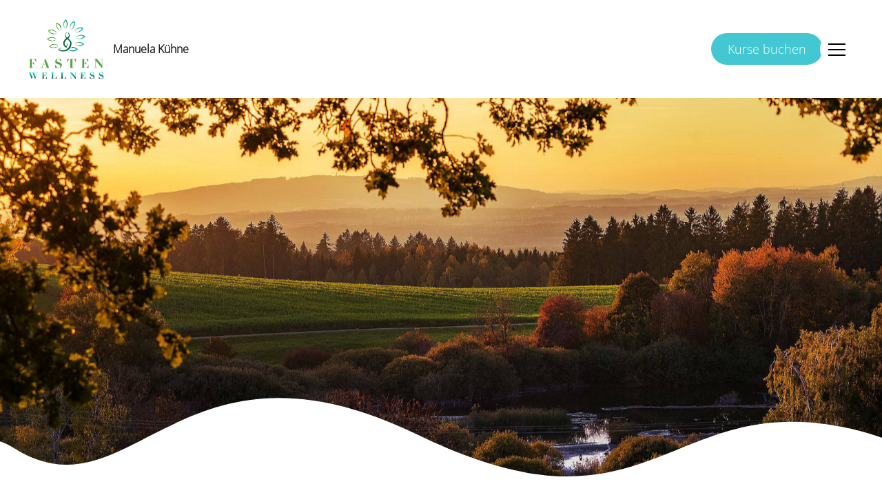

--- FILE ---
content_type: text/html
request_url: https://fasten-wellness.de/kontaktformular.html
body_size: 4660
content:
<!DOCTYPE html>
<html  lang="de">
<head>
  
  <meta charset="UTF-8">
  <meta http-equiv="X-UA-Compatible" content="IE=edge">
  
  <meta name="viewport" content="width=device-width, initial-scale=1, minimum-scale=1">
  <link rel="shortcut icon" href="assets/images/fasten-wellness-1-360x289.png" type="image/x-icon">
  <meta name="description" content="">
  
  
  <title>Kontaktformular</title>
  <link rel="stylesheet" href="assets/bootstrap/css/bootstrap.min.css">
  <link rel="stylesheet" href="assets/parallax/jarallax.css">
  <link rel="stylesheet" href="assets/popup-overlay-plugin/style.css">
  <link rel="stylesheet" href="assets/dropdown/css/style.css">
  <link rel="stylesheet" href="assets/socicon/css/styles.css">
  <link rel="stylesheet" href="assets/theme/css/style.css">
  <link href="assets/fonts/style.css" rel="stylesheet">
  <link rel="preload" as="style" href="assets/mobirise/css/mbr-additional.css?v=R0VbMM"><link rel="stylesheet" href="assets/mobirise/css/mbr-additional.css?v=R0VbMM" type="text/css">

  
  
  <!-- danova Assistant - Barrierefreiheitstool -->
<script src="https://api.danova.de/embed.js" id="da-script_id" da-data_id="3BC75D6B" defer></script>

<meta name="theme-color" content="#ffffff">
<link rel="manifest" href="manifest.json">
<script src="sw-connect.js"></script>
<meta name="mobile-web-app-capable" content="yes">
<meta name="apple-mobile-web-app-capable" content="yes">
<link rel="apple-touch-startup-image" media="(device-width: 320px) and (device-height: 568px) and (-webkit-device-pixel-ratio: 2) and (orientation: portrait)" href="assets/images/apple-launch-640x1136.png">
<link rel="apple-touch-startup-image" media="(device-width: 375px) and (device-height: 667px) and (-webkit-device-pixel-ratio: 2) and (orientation: portrait)" href="assets/images/apple-launch-750x1334.png">
<link rel="apple-touch-startup-image" media="(device-width: 414px) and (device-height: 736px) and (-webkit-device-pixel-ratio: 3) and (orientation: portrait)" href="assets/images/apple-launch-1242x2208.png">
<link rel="apple-touch-startup-image" media="(device-width: 375px) and (device-height: 812px) and (-webkit-device-pixel-ratio: 3) and (orientation: portrait)" href="assets/images/apple-launch-1125x2436.png">
<link rel="apple-touch-startup-image" media="(device-width: 390px) and (device-height: 844px) and (-webkit-device-pixel-ratio: 3) and (orientation: portrait)" href="assets/images/apple-launch-1170x2532.png">
<link rel="apple-touch-startup-image" media="(device-width: 393px) and (device-height: 852px) and (-webkit-device-pixel-ratio: 3) and (orientation: portrait)" href="assets/images/apple-launch-1179x2556.png">
<link rel="apple-touch-startup-image" media="(device-width: 430px) and (device-height: 932px) and (-webkit-device-pixel-ratio: 3) and (orientation: portrait)" href="assets/images/apple-launch-1290x2796.png">
<link rel="apple-touch-startup-image" media="(device-width: 768px) and (device-height: 1024px) and (-webkit-device-pixel-ratio: 2) and (orientation: portrait)" href="assets/images/apple-launch-1536x2048.png">
<link rel="apple-touch-startup-image" media="(device-width: 834px) and (device-height: 1112px) and (-webkit-device-pixel-ratio: 2) and (orientation: portrait)" href="assets/images/apple-launch-1668x2224.png">
<link rel="apple-touch-startup-image" media="(device-width: 834px) and (device-height: 1194px) and (-webkit-device-pixel-ratio: 2) and (orientation: portrait)" href="assets/images/apple-launch-1668x2388.png">
<link rel="apple-touch-startup-image" media="(device-width: 1024px) and (device-height: 1366px) and (-webkit-device-pixel-ratio: 2) and (orientation: portrait)" href="assets/images/apple-launch-2048x2732.png">
<meta name="apple-mobile-web-app-status-bar-style" content="default">
<meta name="apple-mobile-web-app-title" content="Fasten-Wandern-Wellness">
<link rel="apple-touch-icon" href="apple-touch-icon.png"></head>
<body>
  
  <section data-bs-version="5.1" class="menu menu1 cid-tgdxMG0q6W" once="menu" id="amenu1-5y">
    

    <nav class="navbar navbar-dropdown navbar-fixed-top collapsed">
        <div class="container">
            <div class="navbar-brand navbar-brand-main">
                <span class="navbar-logo">
                    <a href="index.html">
                        <img src="assets/images/fasten-wellness-1-360x289.png" alt="Fasten Wellness Logo Manuela Kühne" style="height: 5.6rem;">
                    </a>
                </span>
                <span class="navbar-caption-wrap"><a class="navbar-caption navbar-caption-main text-black display-4" href="#">Manuela Kühne</a></span>
            </div>

            <ul class="navbar-nav navbar-nav-main nav-dropdown" data-app-modern-menu="true"><li class="nav-item"><a class="nav-link link text-black text-primary display-7" href="index.html">Home</a></li>
                
                <li class="nav-item"><a class="nav-link link text-black text-primary display-7" href="index.html#header4-2r">Über mich</a></li><li class="nav-item"><a class="nav-link link text-black text-primary display-7" href="news.html">News</a></li>
                <li class="nav-item dropdown"><a class="nav-link link text-black dropdown-toggle show display-7" href="#" data-toggle="dropdown-submenu" data-bs-toggle="dropdown" data-bs-auto-close="outside" aria-expanded="false">&nbsp;Kurse &amp; Termine</a><div class="dropdown-menu show" aria-labelledby="dropdown-441" data-bs-popper="none"><a class="text-black dropdown-item text-primary show display-7" href="buchingerfasten.html" aria-expanded="false" target="_blank">Buchinger Fasten</a><a class="text-black dropdown-item show text-primary display-7" href="basischewoche.html" aria-expanded="false">Basische Woche</a></div></li><li class="nav-item"><a class="nav-link link text-black text-primary display-7" href="fastenbox.html">Fastenbox</a></li></ul>
            <div class="navbar-buttons navbar-buttons-main mbr-section-btn"><a class="btn btn-warning display-7" href="https://kurse.fasten-wellness.de" target="_blank">Kurse buchen</a></div>
            <button class="navbar-toggler navbar-toggler-open" type="button" data-toggle="collapse" data-bs-toggle="collapse" data-target="#navbarSupportedContent" data-bs-target="#navbarSupportedContent" aria-controls="navbarNavAltMarkup" aria-expanded="false" aria-label="Toggle navigation">
                <div class="hamburger-bg"></div>
                <div class="hamburger">
                    <span></span>
                    <span></span>
                    <span></span>
                    <span></span>
                </div>
            </button>



            <div class="collapse navbar-collapse" id="navbarSupportedContent">
                <button class="navbar-toggler navbar-toggler-close" type="button" data-toggle="collapse" data-bs-toggle="collapse" data-target="#navbarSupportedContent" data-bs-target="#navbarSupportedContent" aria-controls="navbarNavAltMarkup" aria-expanded="true" aria-label="Toggle navigation">
                    <div class="hamburger-bg"></div>
                    <div class="hamburger">
                        <span></span>
                        <span></span>
                        <span></span>
                        <span></span>
                    </div>
                </button>
                <ul class="navbar-nav sidbar-nav nav-dropdown" data-app-modern-menu="true"><li class="nav-item"><a class="nav-link link text-black text-primary display-7" href="index.html">Home</a></li>
                    <li class="nav-item"><a class="nav-link link text-black text-primary display-7" href="news.html">Über mich</a></li>
                    <li class="nav-item"><a class="nav-link link text-black text-primary display-7" href="buchingerfasten.html">Buchinger Fastenwoche</a></li>
                    <li class="nav-item"><a class="nav-link link text-black text-primary display-7" href="basischewoche.html">Basische Woche</a></li><li class="nav-item"><a class="nav-link link text-black text-primary display-7" href="fastenbox.html">Fastenbox</a></li><li class="nav-item"><a class="nav-link link text-black text-primary display-7" href="kontaktformular.html">Kontaktformular</a></li></ul>
                
                <div class="navbar-buttons mbr-section-btn align-center"><a class="btn btn-primary display-7" href="https://kurse.fasten-wellness.de/" target="_blank">Kurse online buchen</a> <a class="btn btn-warning display-7" href="tel:01736752369">Anrufen&nbsp;0173-675 2369</a></div>
            </div>
        </div>
    </nav>
</section>

<section data-bs-version="5.1" class="header3 petsm4_header3 cid-tgdxMGOegS mbr-parallax-background" id="header3-5z">

	

	

	<svg xmlns="http://www.w3.org/2000/svg" width="100%" height="100%" preserveAspectRatio="none" viewBox="0 0 858 235" style="">
		<title>my vector image</title>
		<!-- Created with Vector Paint - http://www.vectorpaint.yaks.com/ https://chrome.google.com/webstore/detail/hnbpdiengicdefcjecjbnjnoifekhgdo -->
		<rect id="backgroundrect" width="100%" height="100%" x="0" y="0" fill="transparent" stroke="none" class="" style="">
		</rect>
		<g class="currentLayer" style="">
			<title>Layer 1</title>
			<path fill="#4a90d6" fill-opacity="1" stroke="none" stroke-width="2" stroke-dasharray="none" stroke-linejoin="round" stroke-linecap="butt" stroke-dashoffset="" fill-rule="nonzero" opacity="1" marker-start="" marker-mid="" marker-end="" d="M13.91718,157.55035C128.42169,209.00593 174.16977,66.43387 406.36266,148.04844C638.55554,229.66302 649.93992,110.39426 837.69295,145.53147C1025.44597,180.66868 893.71138,356.73312 396.9054,368.57034C-99.90058,380.40757 -100.58733,106.09477 13.91718,157.55035z" id="svg_1" class=""></path>
		</g>
	</svg>

	<div class="container">
		<div class="row">
			<div class="col-md-7 content align-left col-lg-6">
				
				
				
			</div>
		</div>
	</div>
</section>

<section class="witsec-mailform mbr-section cid-tgdy0pFmLH" id="witsec-mailform-builder-64">

  

  
  <div class="container">
    <div class="row justify-content-center">
      <div class="title col-12 col-lg-8">
        
        <h4 class="mbr-section-subtitle align-center mbr-light pb-3 mbr-fonts-style display-5">Bitte nutzen Sie das Kontaktformular nur für Mitteilungen und nicht für Buchungen von Kursen.</h4>
      </div>
    </div>
  </div>
  <div class="container">
    <div class="row justify-content-center">
      <div class="media-container-column col-lg-8">
          <form class="mbr-form">
            
            <input type="hidden" name="subject" value="Eine Mitteilung von der Website" id="subject-witsec-mailform-builder-64">
            <input type="hidden" name="autorespond" value="1" id="autorespond-witsec-mailform-builder-64">
            
            
            

            <div class="rowflexrev flex-column-reverse">
              <div class="row">
                <div class="col-md-12 form-group ws-form-alerts">
                  <div hidden="hidden" class="alert alert-success col-12 mbr-alert-success mbr-fonts-style display-7">Vielen Dank für Ihre Mitteilung. Ich antworte Ihnen schnellst möglichst</div>
                  <div hidden="hidden" class="alert alert-danger col-12 mbr-alert-danger mbr-fonts-style display-7">Uuups ... Fehler! Bitte geben Sie die Daten erneut ein</div>
                </div>
              </div>

              <div class="row">
                <div class="col-md-12">
                  <div class="row">

<div class="col-md-4 form-group col-md-6">  <input type="text" class="form-control display-7" name="Vorname" id="Vorname-witsec-mailform-builder-64" placeholder="Vorname" required></div><div class="col-md-4 form-group col-md-6">  <input type="text" class="form-control display-7" name="Nachname" id="Nachname-witsec-mailform-builder-64" placeholder="Nachname" required> </div>
<div class="col-md-4 form-group col-md-6">  <input type="text" class="form-control display-7" name="Strasse" id="Strasse-witsec-mailform-builder-64" placeholder="Strasse + Nr" required></div><div class="col-md-4 form-group col-md-6">  <input type="text" class="form-control display-7" name="Ort" id="Ort-witsec-mailform-builder-64" placeholder="PLZ + Ort" required> </div>
<div class="col-md-4 form-group col-md-6">  <input type="text" class="form-control display-7" name="Telefon" id="Telefon-witsec-mailform-builder-64" placeholder="Telefon" required></div><div class="col-md-4 form-group col-md-6">   <input type="email" class="form-control display-7" name="email" id="email-witsec-mailform-builder-64" placeholder="E-Mail" required></div>
<div class="col-md-12 form-group">  <textarea class="form-control display-7" name="Mitteilung" id="Mitteilung-witsec-mailform-builder-64" placeholder="Mitteilung" required></textarea>                                        </div>









                  </div>
                </div>
                <div class="col-md-12 justify-content-center form-group">
                  
                  <p class="mbr-section-gdpr mbr-text mbr-fonts-style display-4">
                    <input type="checkbox" name="GDPR" value="1" required="" id="GDPR-witsec-mailform-builder-64">&nbsp; <strong>Zustimmung zur elektronischen Verarbeitung der Daten.
</strong><br>Die Informationen zum Datenschutz und zur Verarbeitung meiner personenbezogenen Daten habe ich gelesen und bin damit einverstanden.</p>
                </div>
                
                <div class="g-recaptcha input-group col-md-12 form-group">
									<div class="input-group-prepend">
										<div class="input-group-text captcha" style="background: url(assets/witsec-mailform/captcha.php) repeat-y left center; background-repeat:no-repeat; background-color:#cccccc; width:72px; height:100%; flex:none;"></div>
									</div>
									<input type="text" class="form-control" name="captcha" required maxlength="6" placeholder="Captcha" style="flex:none; width:120px; font-family:monospace; font-size:12pt">
									<div class="captchaReload" style="display:flex; align-items:center; border:none; background-color:inherit; padding-left:5px; cursor:pointer; width:25px; background:url(assets/witsec-mailform/captcha-reload.svg) no-repeat center"></div></div>
                <div class="col-md-12 input-group-btn align-center"><button type="submit" class="btn btn-form btn-warning display-4">Absenden</button></div>
              </div>
            </div>
        </form>
      </div>
    </div>
  </div>
</section>

<section data-bs-version="5.1" class="footer1 cid-tgdxMIAIPr" once="footers" id="footer1-63">

    

    

    <div class="container">
        <div class="row">
            <div class="col-12 col-md-3 col-lg-3">
                <div class="footer_contact text-center">
                      <h5 class="mbr-section-title mbr-fonts-style display-5"><strong>Kontakt</strong></h5>
                      <p class="footer_info mb-0 mbr-fonts-style display-4">Manuela Kühne<br>Columbastraße 1<br>36039 Fulda<br><br>Tel:&nbsp;<a href="tel:01736752369" class="text-white">0173-675 2369</a><br>E-Mail:<a href="mailto:info@fasten-wellness.de" class="text-white"> info@fasten-wellness.de</a><br><a href="kontaktformular.html" class="text-white">Kontaktformular</a></p>
                  </div>
            </div>
            <div class="col-12 col-md-6 col-lg-4 offset-lg-1">
                
                <div class="footer_logo">
                        <img src="assets/images/fasten-wellness-1-360x289.png" alt="Logo Fasten Wellness Manuela Kühne" style="height: 8rem;">
                    </div>
                      <p class="mbr-text mbr-fonts-style display-5">Fasten, Wandern &amp; Wellness in der Rhön</p>
                <div class="social_icons">
                    
                </div>
            </div>
            <div class="col-12 col-md-3 col-lg-3 offset-lg-1">
                <div class="footer_timework text-center">
                      <h5 class="mbr-section-title mbr-fonts-style display-5"><strong>Information</strong></h5>
                      <p class="footer_info mb-0 mbr-fonts-style display-4"><a href="impressum-datenschutz.html" class="text-white">Impressum &amp; Datenschutz</a><br><a href="barrierefreiheitserklaerung.html" class="text-white">Barrierefreiheitserklärung</a><a href="impressum-datenschutz.html" class="text-white"><br></a><br><br></p>
                  </div>
            </div>
        </div>
    </div>
</section>


<script src="assets/bootstrap/js/bootstrap.bundle.min.js"></script>
  <script src="assets/parallax/jarallax.js"></script>
  <script src="assets/smoothscroll/smooth-scroll.js"></script>
  <script src="assets/ytplayer/index.js"></script>
  <script src="assets/dropdown/js/navbar-dropdown.js"></script>
  <script src="assets/witsec-mailform/mailform.js"></script>
  <script src="assets/theme/js/script.js"></script>
  
  
  

</body>
</html>

--- FILE ---
content_type: text/css
request_url: https://fasten-wellness.de/assets/mobirise/css/mbr-additional.css?v=R0VbMM
body_size: 229272
content:
body {
  font-family: League Spartan;
}
.display-1 {
  font-family: 'OpenSans-Light';
  font-size: 3rem;
  line-height: 1;
}
.display-1 > .mbr-iconfont {
  font-size: 3.75rem;
}
.display-2 {
  font-family: 'OpenSans-Light';
  font-size: 2.4rem;
  line-height: 1;
}
.display-2 > .mbr-iconfont {
  font-size: 3rem;
}
.display-4 {
  font-family: 'OpenSans-Light';
  font-size: 1rem;
  line-height: 1.5;
}
.display-4 > .mbr-iconfont {
  font-size: 1.25rem;
}
.display-5 {
  font-family: 'OpenSans-Light';
  font-size: 1.6rem;
  line-height: 1.5;
}
.display-5 > .mbr-iconfont {
  font-size: 2rem;
}
.display-7 {
  font-family: 'OpenSans-Light';
  font-size: 1.13rem;
  line-height: 1.5;
}
.display-7 > .mbr-iconfont {
  font-size: 1.4125rem;
}
/* ---- Fluid typography for mobile devices ---- */
/* 1.4 - font scale ratio ( bootstrap == 1.42857 ) */
/* 100vw - current viewport width */
/* (48 - 20)  48 == 48rem == 768px, 20 == 20rem == 320px(minimal supported viewport) */
/* 0.65 - min scale variable, may vary */
@media (max-width: 992px) {
  .display-1 {
    font-size: 2.4rem;
  }
}
@media (max-width: 768px) {
  .display-1 {
    font-size: 2.1rem;
    font-size: calc( 1.7rem + (3 - 1.7) * ((100vw - 20rem) / (48 - 20)));
    line-height: calc( 1 * (1.7rem + (3 - 1.7) * ((100vw - 20rem) / (48 - 20))));
  }
  .display-2 {
    font-size: 1.92rem;
    font-size: calc( 1.49rem + (2.4 - 1.49) * ((100vw - 20rem) / (48 - 20)));
    line-height: calc( 1 * (1.49rem + (2.4 - 1.49) * ((100vw - 20rem) / (48 - 20))));
  }
  .display-4 {
    font-size: 0.8rem;
    font-size: calc( 1rem + (1 - 1) * ((100vw - 20rem) / (48 - 20)));
    line-height: calc( 1.4 * (1rem + (1 - 1) * ((100vw - 20rem) / (48 - 20))));
  }
  .display-5 {
    font-size: 1.28rem;
    font-size: calc( 1.21rem + (1.6 - 1.21) * ((100vw - 20rem) / (48 - 20)));
    line-height: calc( 1.4 * (1.21rem + (1.6 - 1.21) * ((100vw - 20rem) / (48 - 20))));
  }
  .display-7 {
    font-size: 0.904rem;
    font-size: calc( 1.0454999999999999rem + (1.13 - 1.0454999999999999) * ((100vw - 20rem) / (48 - 20)));
    line-height: calc( 1.4 * (1.0454999999999999rem + (1.13 - 1.0454999999999999) * ((100vw - 20rem) / (48 - 20))));
  }
}
/* Buttons */
.btn {
  padding: 0.6rem 1.2rem;
  border-radius: 4px;
}
.btn-sm {
  padding: 0.6rem 1.2rem;
  border-radius: 4px;
}
.btn-md {
  padding: 0.6rem 1.2rem;
  border-radius: 4px;
}
.btn-lg {
  padding: 1rem 2.6rem;
  border-radius: 4px;
}
.bg-primary {
  background-color: #000000 !important;
}
.bg-success {
  background-color: #f5eede !important;
}
.bg-info {
  background-color: #353535 !important;
}
.bg-warning {
  background-color: #43c7d3 !important;
}
.bg-danger {
  background-color: #ff7f11 !important;
}
.btn-primary,
.btn-primary:active {
  background-color: #000000 !important;
  border-color: #000000 !important;
  color: #ffffff !important;
  box-shadow: 0 2px 2px 0 rgba(0, 0, 0, 0.2);
}
.btn-primary .mobi-mbri:after {
  content: '';
  display: none;
  width: 105%;
  height: 100%;
  position: absolute;
  top: 100%;
  background-color: #000000;
}
.btn-primary:hover .mobi-mbri:after,
.btn-primary:focus .mobi-mbri:after,
.btn-primary.focus .mobi-mbri:after,
.btn-primary.active .mobi-mbri:after {
  display: block;
}
.btn-primary.disabled,
.btn-primary:disabled {
  color: #ffffff !important;
  background-color: #000000 !important;
  border-color: #000000 !important;
}
.btn-secondary,
.btn-secondary:active {
  background-color: #f6b7d2 !important;
  border-color: #f6b7d2 !important;
  color: #ffffff !important;
  box-shadow: 0 2px 2px 0 rgba(0, 0, 0, 0.2);
}
.btn-secondary .mobi-mbri:after {
  content: '';
  display: none;
  width: 105%;
  height: 100%;
  position: absolute;
  top: 100%;
  background-color: #f6b7d2;
}
.btn-secondary:hover .mobi-mbri:after,
.btn-secondary:focus .mobi-mbri:after,
.btn-secondary.focus .mobi-mbri:after,
.btn-secondary.active .mobi-mbri:after {
  display: block;
}
.btn-secondary.disabled,
.btn-secondary:disabled {
  color: #ffffff !important;
  background-color: #ec6aa2 !important;
  border-color: #ec6aa2 !important;
}
.btn-info,
.btn-info:active {
  background-color: #353535 !important;
  border-color: #353535 !important;
  color: #ffffff !important;
  box-shadow: 0 2px 2px 0 rgba(0, 0, 0, 0.2);
}
.btn-info .mobi-mbri:after {
  content: '';
  display: none;
  width: 105%;
  height: 100%;
  position: absolute;
  top: 100%;
  background-color: #353535;
}
.btn-info:hover .mobi-mbri:after,
.btn-info:focus .mobi-mbri:after,
.btn-info.focus .mobi-mbri:after,
.btn-info.active .mobi-mbri:after {
  display: block;
}
.btn-info.disabled,
.btn-info:disabled {
  color: #ffffff !important;
  background-color: #0a0a0a !important;
  border-color: #0a0a0a !important;
}
.btn-success,
.btn-success:active {
  background-color: #f5eede !important;
  border-color: #f5eede !important;
  color: #a38031 !important;
  box-shadow: 0 2px 2px 0 rgba(0, 0, 0, 0.2);
}
.btn-success .mobi-mbri:after {
  content: '';
  display: none;
  width: 105%;
  height: 100%;
  position: absolute;
  top: 100%;
  background-color: #f5eede;
}
.btn-success:hover .mobi-mbri:after,
.btn-success:focus .mobi-mbri:after,
.btn-success.focus .mobi-mbri:after,
.btn-success.active .mobi-mbri:after {
  display: block;
}
.btn-success.disabled,
.btn-success:disabled {
  color: #a38031 !important;
  background-color: #e1cc9b !important;
  border-color: #e1cc9b !important;
}
.btn-warning,
.btn-warning:active {
  background-color: #43c7d3 !important;
  border-color: #43c7d3 !important;
  color: #ffffff !important;
  box-shadow: 0 2px 2px 0 rgba(0, 0, 0, 0.2);
}
.btn-warning .mobi-mbri:after {
  content: '';
  display: none;
  width: 105%;
  height: 100%;
  position: absolute;
  top: 100%;
  background-color: #43c7d3;
}
.btn-warning:hover .mobi-mbri:after,
.btn-warning:focus .mobi-mbri:after,
.btn-warning.focus .mobi-mbri:after,
.btn-warning.active .mobi-mbri:after {
  display: block;
}
.btn-warning.disabled,
.btn-warning:disabled {
  color: #ffffff !important;
  background-color: #24919b !important;
  border-color: #24919b !important;
}
.btn-danger,
.btn-danger:active {
  background-color: #ff7f11 !important;
  border-color: #ff7f11 !important;
  color: #ffffff !important;
  box-shadow: 0 2px 2px 0 rgba(0, 0, 0, 0.2);
}
.btn-danger .mobi-mbri:after {
  content: '';
  display: none;
  width: 105%;
  height: 100%;
  position: absolute;
  top: 100%;
  background-color: #ff7f11;
}
.btn-danger:hover .mobi-mbri:after,
.btn-danger:focus .mobi-mbri:after,
.btn-danger.focus .mobi-mbri:after,
.btn-danger.active .mobi-mbri:after {
  display: block;
}
.btn-danger.disabled,
.btn-danger:disabled {
  color: #ffffff !important;
  background-color: #b95600 !important;
  border-color: #b95600 !important;
}
.btn-white,
.btn-white:active {
  background-color: #fef9ee !important;
  border-color: #fef9ee !important;
  color: #e09e0d !important;
  box-shadow: 0 2px 2px 0 rgba(0, 0, 0, 0.2);
}
.btn-white .mobi-mbri:after {
  content: '';
  display: none;
  width: 105%;
  height: 100%;
  position: absolute;
  top: 100%;
  background-color: #fef9ee;
}
.btn-white:hover .mobi-mbri:after,
.btn-white:focus .mobi-mbri:after,
.btn-white.focus .mobi-mbri:after,
.btn-white.active .mobi-mbri:after {
  display: block;
}
.btn-white.disabled,
.btn-white:disabled {
  color: #e09e0d !important;
  background-color: #f9dc9c !important;
  border-color: #f9dc9c !important;
}
.btn-black,
.btn-black:active {
  background-color: #1f1d1a !important;
  border-color: #1f1d1a !important;
  color: #ffffff !important;
  box-shadow: 0 2px 2px 0 rgba(0, 0, 0, 0.2);
}
.btn-black .mobi-mbri:after {
  content: '';
  display: none;
  width: 105%;
  height: 100%;
  position: absolute;
  top: 100%;
  background-color: #1f1d1a;
}
.btn-black:hover .mobi-mbri:after,
.btn-black:focus .mobi-mbri:after,
.btn-black.focus .mobi-mbri:after,
.btn-black.active .mobi-mbri:after {
  display: block;
}
.btn-black.disabled,
.btn-black:disabled {
  color: #ffffff !important;
  background-color: #000000 !important;
  border-color: #000000 !important;
}
.btn-primary-outline {
  background-color: #fef9ee !important;
}
.btn-primary-outline,
.btn-primary-outline:active {
  border-color: transparent;
  color: #000000;
}
.btn-primary-outline .mobi-mbri:after {
  content: '';
  display: none;
  width: 105%;
  height: 100%;
  position: absolute;
  top: 100%;
  background-color: #fef9ee;
}
.btn-primary-outline:hover,
.btn-primary-outline:focus,
.btn-primary-outline.focus,
.btn-primary-outline.active {
  color: #000000 !important;
}
.btn-primary-outline:hover .mobi-mbri:after,
.btn-primary-outline:focus .mobi-mbri:after,
.btn-primary-outline.focus .mobi-mbri:after,
.btn-primary-outline.active .mobi-mbri:after {
  display: block;
}
.btn-primary-outline.disabled,
.btn-primary-outline:disabled {
  color: #ffffff !important;
  background-color: #000000 !important;
  border-color: #000000 !important;
}
.btn-secondary-outline {
  background-color: #fef9ee !important;
}
.btn-secondary-outline,
.btn-secondary-outline:active {
  border-color: transparent;
  color: #f6b7d2;
}
.btn-secondary-outline .mobi-mbri:after {
  content: '';
  display: none;
  width: 105%;
  height: 100%;
  position: absolute;
  top: 100%;
  background-color: #fef9ee;
}
.btn-secondary-outline:hover,
.btn-secondary-outline:focus,
.btn-secondary-outline.focus,
.btn-secondary-outline.active {
  color: #f6b7d2 !important;
}
.btn-secondary-outline:hover .mobi-mbri:after,
.btn-secondary-outline:focus .mobi-mbri:after,
.btn-secondary-outline.focus .mobi-mbri:after,
.btn-secondary-outline.active .mobi-mbri:after {
  display: block;
}
.btn-secondary-outline.disabled,
.btn-secondary-outline:disabled {
  color: #ffffff !important;
  background-color: #f6b7d2 !important;
  border-color: #f6b7d2 !important;
}
.btn-info-outline {
  background-color: #fef9ee !important;
}
.btn-info-outline,
.btn-info-outline:active {
  border-color: transparent;
  color: #353535;
}
.btn-info-outline .mobi-mbri:after {
  content: '';
  display: none;
  width: 105%;
  height: 100%;
  position: absolute;
  top: 100%;
  background-color: #fef9ee;
}
.btn-info-outline:hover,
.btn-info-outline:focus,
.btn-info-outline.focus,
.btn-info-outline.active {
  color: #353535 !important;
}
.btn-info-outline:hover .mobi-mbri:after,
.btn-info-outline:focus .mobi-mbri:after,
.btn-info-outline.focus .mobi-mbri:after,
.btn-info-outline.active .mobi-mbri:after {
  display: block;
}
.btn-info-outline.disabled,
.btn-info-outline:disabled {
  color: #ffffff !important;
  background-color: #353535 !important;
  border-color: #353535 !important;
}
.btn-success-outline {
  background-color: #fef9ee !important;
}
.btn-success-outline,
.btn-success-outline:active {
  border-color: transparent;
  color: #f5eede;
}
.btn-success-outline .mobi-mbri:after {
  content: '';
  display: none;
  width: 105%;
  height: 100%;
  position: absolute;
  top: 100%;
  background-color: #fef9ee;
}
.btn-success-outline:hover,
.btn-success-outline:focus,
.btn-success-outline.focus,
.btn-success-outline.active {
  color: #f5eede !important;
}
.btn-success-outline:hover .mobi-mbri:after,
.btn-success-outline:focus .mobi-mbri:after,
.btn-success-outline.focus .mobi-mbri:after,
.btn-success-outline.active .mobi-mbri:after {
  display: block;
}
.btn-success-outline.disabled,
.btn-success-outline:disabled {
  color: #a38031 !important;
  background-color: #f5eede !important;
  border-color: #f5eede !important;
}
.btn-warning-outline {
  background-color: #fef9ee !important;
}
.btn-warning-outline,
.btn-warning-outline:active {
  border-color: transparent;
  color: #43c7d3;
}
.btn-warning-outline .mobi-mbri:after {
  content: '';
  display: none;
  width: 105%;
  height: 100%;
  position: absolute;
  top: 100%;
  background-color: #fef9ee;
}
.btn-warning-outline:hover,
.btn-warning-outline:focus,
.btn-warning-outline.focus,
.btn-warning-outline.active {
  color: #43c7d3 !important;
}
.btn-warning-outline:hover .mobi-mbri:after,
.btn-warning-outline:focus .mobi-mbri:after,
.btn-warning-outline.focus .mobi-mbri:after,
.btn-warning-outline.active .mobi-mbri:after {
  display: block;
}
.btn-warning-outline.disabled,
.btn-warning-outline:disabled {
  color: #ffffff !important;
  background-color: #43c7d3 !important;
  border-color: #43c7d3 !important;
}
.btn-danger-outline {
  background-color: #fef9ee !important;
}
.btn-danger-outline,
.btn-danger-outline:active {
  border-color: transparent;
  color: #ff7f11;
}
.btn-danger-outline .mobi-mbri:after {
  content: '';
  display: none;
  width: 105%;
  height: 100%;
  position: absolute;
  top: 100%;
  background-color: #fef9ee;
}
.btn-danger-outline:hover,
.btn-danger-outline:focus,
.btn-danger-outline.focus,
.btn-danger-outline.active {
  color: #ff7f11 !important;
}
.btn-danger-outline:hover .mobi-mbri:after,
.btn-danger-outline:focus .mobi-mbri:after,
.btn-danger-outline.focus .mobi-mbri:after,
.btn-danger-outline.active .mobi-mbri:after {
  display: block;
}
.btn-danger-outline.disabled,
.btn-danger-outline:disabled {
  color: #ffffff !important;
  background-color: #ff7f11 !important;
  border-color: #ff7f11 !important;
}
.btn-black-outline {
  background-color: #fef9ee !important;
}
.btn-black-outline,
.btn-black-outline:active {
  border-color: transparent;
  color: #1f1d1a;
}
.btn-black-outline .mobi-mbri:after {
  content: '';
  display: none;
  width: 105%;
  height: 100%;
  position: absolute;
  top: 100%;
  background-color: #fef9ee;
}
.btn-black-outline:hover,
.btn-black-outline:focus,
.btn-black-outline.focus,
.btn-black-outline.active {
  color: #1f1d1a !important;
}
.btn-black-outline:hover .mobi-mbri:after,
.btn-black-outline:focus .mobi-mbri:after,
.btn-black-outline.focus .mobi-mbri:after,
.btn-black-outline.active .mobi-mbri:after {
  display: block;
}
.btn-black-outline.disabled,
.btn-black-outline:disabled {
  color: #ffffff !important;
  background-color: #1f1d1a !important;
  border-color: #1f1d1a !important;
}
.btn-white-outline {
  background-color: #fef9ee !important;
}
.btn-white-outline,
.btn-white-outline:active {
  border-color: transparent;
  color: #fef9ee;
}
.btn-white-outline .mobi-mbri:after {
  content: '';
  display: none;
  width: 105%;
  height: 100%;
  position: absolute;
  top: 100%;
  background-color: #fef9ee;
}
.btn-white-outline:hover,
.btn-white-outline:focus,
.btn-white-outline.focus,
.btn-white-outline.active {
  color: #fef9ee !important;
}
.btn-white-outline:hover .mobi-mbri:after,
.btn-white-outline:focus .mobi-mbri:after,
.btn-white-outline.focus .mobi-mbri:after,
.btn-white-outline.active .mobi-mbri:after {
  display: block;
}
.btn-white-outline.disabled,
.btn-white-outline:disabled {
  color: #e09e0d !important;
  background-color: #fef9ee !important;
  border-color: #fef9ee !important;
}
.text-primary {
  color: #000000 !important;
}
.text-secondary {
  color: #f6b7d2 !important;
}
.text-success {
  color: #f5eede !important;
}
.text-info {
  color: #353535 !important;
}
.text-warning {
  color: #43c7d3 !important;
}
.text-danger {
  color: #ff7f11 !important;
}
.text-white {
  color: #FEF9EE !important;
}
.text-black {
  color: #1F1D1A !important;
}
a[class*="text-"]:not(.nav-link):not(.dropdown-item):not([role]):not(.navbar-caption) {
  position: relative;
  background-image: transparent;
  background-size: 10000px 2px;
  background-repeat: no-repeat;
  background-position: 0px 1.2em;
  background-position: -10000px 1.2em;
}
a[class*="text-"]:not(.nav-link):not(.dropdown-item):not([role]):not(.navbar-caption):hover {
  transition: background-position 2s ease-in-out;
  background-image: linear-gradient(currentColor 50%, currentColor 50%);
  background-position: 0px 1.2em;
}
.nav-tabs .nav-link.active {
  color: #000000;
}
.nav-tabs .nav-link:not(.active) {
  color: #1F1D1A;
}
.alert-success {
  background-color: #70c770;
}
.alert-info {
  background-color: #353535;
}
.alert-warning {
  background-color: #43c7d3;
}
.alert-danger {
  background-color: #ff7f11;
}
.mbr-gallery-filter li.active .btn {
  background-color: #000000;
  border-color: #000000;
  color: #ffffff;
}
.mbr-gallery-filter li.active .btn:focus {
  box-shadow: none;
}
a,
a:hover {
  color: #000000;
}
.mbr-plan-header.bg-primary .mbr-plan-subtitle,
.mbr-plan-header.bg-primary .mbr-plan-price-desc {
  color: #b3b3b3;
}
.mbr-plan-header.bg-success .mbr-plan-subtitle,
.mbr-plan-header.bg-success .mbr-plan-price-desc {
  color: #ffffff;
}
.mbr-plan-header.bg-info .mbr-plan-subtitle,
.mbr-plan-header.bg-info .mbr-plan-price-desc {
  color: #a8a8a8;
}
.mbr-plan-header.bg-warning .mbr-plan-subtitle,
.mbr-plan-header.bg-warning .mbr-plan-price-desc {
  color: #e8f8fa;
}
.mbr-plan-header.bg-danger .mbr-plan-subtitle,
.mbr-plan-header.bg-danger .mbr-plan-price-desc {
  color: #ffeddd;
}
/* Scroll to top button*/
.scrollToTop_wraper {
  display: none;
}
.form-control {
  font-family: 'OpenSans-Light';
  font-size: 1rem;
  line-height: 1.5;
  font-weight: 400;
}
.form-control > .mbr-iconfont {
  font-size: 1.25rem;
}
.form-control:hover,
.form-control:focus {
  box-shadow: rgba(0, 0, 0, 0.07) 0px 1px 1px 0px, rgba(0, 0, 0, 0.07) 0px 1px 3px 0px, rgba(0, 0, 0, 0.03) 0px 0px 0px 1px;
  border-color: #000000 !important;
}
.form-control:-webkit-input-placeholder {
  font-family: 'OpenSans-Light';
  font-size: 1rem;
  line-height: 1.5;
  font-weight: 400;
}
.form-control:-webkit-input-placeholder > .mbr-iconfont {
  font-size: 1.25rem;
}
blockquote {
  border-color: #000000;
}
/* Forms */
.jq-selectbox li:hover,
.jq-selectbox li.selected {
  background-color: #000000;
  color: #ffffff;
}
.jq-number__spin {
  transition: 0.25s ease;
}
.jq-number__spin:hover {
  border-color: #000000;
}
.jq-selectbox .jq-selectbox__trigger-arrow,
.jq-number__spin.minus:after,
.jq-number__spin.plus:after {
  transition: 0.4s;
  border-top-color: #353535;
  border-bottom-color: #353535;
}
.jq-selectbox:hover .jq-selectbox__trigger-arrow,
.jq-number__spin.minus:hover:after,
.jq-number__spin.plus:hover:after {
  border-top-color: #000000;
  border-bottom-color: #000000;
}
.xdsoft_datetimepicker .xdsoft_calendar td.xdsoft_default,
.xdsoft_datetimepicker .xdsoft_calendar td.xdsoft_current,
.xdsoft_datetimepicker .xdsoft_timepicker .xdsoft_time_box > div > div.xdsoft_current {
  color: #ffffff !important;
  background-color: #000000 !important;
  box-shadow: none !important;
}
.xdsoft_datetimepicker .xdsoft_calendar td:hover,
.xdsoft_datetimepicker .xdsoft_timepicker .xdsoft_time_box > div > div:hover {
  color: #000000 !important;
  background: #f6b7d2 !important;
  box-shadow: none !important;
}
.lazy-bg {
  background-image: none !important;
}
.lazy-placeholder:not(section),
.lazy-none {
  display: block;
  position: relative;
  padding-bottom: 56.25%;
  width: 100%;
  height: auto;
}
iframe.lazy-placeholder,
.lazy-placeholder:after {
  content: '';
  position: absolute;
  width: 200px;
  height: 200px;
  background: transparent no-repeat center;
  background-size: contain;
  top: 50%;
  left: 50%;
  transform: translateX(-50%) translateY(-50%);
  background-image: url("data:image/svg+xml;charset=UTF-8,%3csvg width='32' height='32' viewBox='0 0 64 64' xmlns='http://www.w3.org/2000/svg' stroke='%23000000' %3e%3cg fill='none' fill-rule='evenodd'%3e%3cg transform='translate(16 16)' stroke-width='2'%3e%3ccircle stroke-opacity='.5' cx='16' cy='16' r='16'/%3e%3cpath d='M32 16c0-9.94-8.06-16-16-16'%3e%3canimateTransform attributeName='transform' type='rotate' from='0 16 16' to='360 16 16' dur='1s' repeatCount='indefinite'/%3e%3c/path%3e%3c/g%3e%3c/g%3e%3c/svg%3e");
}
section.lazy-placeholder:after {
  opacity: 0.5;
}
body {
  overflow-x: hidden;
}
a {
  transition-duration: .2s;
}
a:hover {
  background-image: none !important;
  text-decoration-line: underline;
}
.container {
  max-width: 1322px;
  padding-left: 40px;
  padding-right: 40px;
}
@media (max-width: 1199px) {
  .container {
    padding-left: 32px;
    padding-right: 32px;
  }
}
@media (max-width: 991px) {
  .container {
    padding-left: 24px;
    padding-right: 24px;
  }
}
@media (max-width: 639px) {
  .container {
    padding-left: 16px;
    padding-right: 16px;
  }
}
.container-fluid {
  padding-left: 40px;
  padding-right: 40px;
}
@media (max-width: 1199px) {
  .container-fluid {
    padding-left: 32px;
    padding-right: 32px;
  }
}
@media (max-width: 991px) {
  .container-fluid {
    padding-left: 24px;
    padding-right: 24px;
  }
}
@media (max-width: 639px) {
  .container-fluid {
    padding-left: 16px;
    padding-right: 16px;
  }
}
.row {
  margin-left: -40px;
  margin-right: -40px;
  justify-content: center;
}
.row > [class*="col"] {
  padding-left: 40px;
  padding-right: 40px;
}
@media (max-width: 1199px) {
  .row {
    margin-left: -32px;
    margin-right: -32px;
  }
  .row > [class*="col"] {
    padding-left: 32px;
    padding-right: 32px;
  }
}
@media (max-width: 991px) {
  .row {
    margin-left: -24px;
    margin-right: -24px;
  }
  .row > [class*="col"] {
    padding-left: 24px;
    padding-right: 24px;
  }
}
@media (max-width: 639px) {
  .row {
    margin-left: -16px;
    margin-right: -16px;
  }
  .row > [class*="col"] {
    padding-left: 16px;
    padding-right: 16px;
  }
}
.row {
  justify-content: center;
}
.mbr-section-btn .btn {
  min-width: 100px;
  min-height: 40px;
  padding: 9px 24px;
  line-height: 1.55;
  font-weight: 500;
  transition-duration: .2s;
  border-radius: 9999px;
  text-underline-offset: 4px;
  box-shadow: none !important;
  border: none !important;
  overflow: hidden;
}
.mbr-section-btn .btn .mobi-mbri {
  position: relative;
}
.mbr-section-btn .btn:hover {
  text-decoration-line: underline;
}
.mbr-section-btn .btn-white-outline {
  background-color: transparent !important;
}
.mbr-section-btn .btn-white-outline:hover {
  text-decoration-line: none !important;
}
.mbr-section-btn .btn-white-outline .mobi-mbri:after {
  display: none !important;
}
@media (max-width: 575px) {
  .mbr-section-btn {
    width: 100%;
  }
  .mbr-section-btn .btn {
    width: 100%;
    min-width: auto !important;
  }
}
section {
  overflow: hidden;
}
b {
  font-weight: 600 !important;
}
*:focus-visible {
  outline: red solid 2px !important;
  outline-offset: 2px !important;
  transition: outline 0.2s ease-in-out;
}
.cid-teYCAgA8tV {
  overflow: visible;
  z-index: 1000;
  width: 100%;
  position: relative;
  min-height: 112px;
}
@media (max-width: 767px) {
  .cid-teYCAgA8tV {
    min-height: 77px;
  }
}
.cid-teYCAgA8tV nav.navbar {
  position: fixed;
}
.cid-teYCAgA8tV .dropdown-item:before {
  font-family: Moririse2 !important;
  content: "\e966";
  display: inline-block;
  width: 0;
  position: absolute;
  left: 1rem;
  top: 0.5rem;
  margin-right: 0.5rem;
  line-height: 1;
  font-size: inherit;
  vertical-align: middle;
  text-align: center;
  overflow: hidden;
  transform: scale(0, 1);
  transition: all 0.25s ease-in-out;
}
.cid-teYCAgA8tV .dropdown-menu {
  padding: 0;
  border-radius: 4px;
  box-shadow: 0 1px 3px 0 rgba(0, 0, 0, 0.1);
}
.cid-teYCAgA8tV .dropdown-item {
  border-bottom: 1px solid #e6e6e6;
}
.cid-teYCAgA8tV .dropdown-item:hover,
.cid-teYCAgA8tV .dropdown-item:focus {
  background: #000000 !important;
  color: inherit !important;
}
.cid-teYCAgA8tV .dropdown-item:hover span {
  color: white;
}
.cid-teYCAgA8tV .dropdown-item:first-child {
  border-top-left-radius: 4px;
  border-top-right-radius: 4px;
}
.cid-teYCAgA8tV .dropdown-item:last-child {
  border-bottom: none;
  border-bottom-left-radius: 4px;
  border-bottom-right-radius: 4px;
}
.cid-teYCAgA8tV .nav-dropdown .link {
  padding: 0 0.3em !important;
  margin: 0.667em 1em !important;
}
.cid-teYCAgA8tV .nav-dropdown .link.dropdown-toggle::after {
  margin-left: 0.5rem;
  margin-top: 0.2rem;
}
.cid-teYCAgA8tV .nav-link {
  position: relative;
}
.cid-teYCAgA8tV .container {
  display: flex;
  gap: 1.5rem;
  margin: auto;
}
.cid-teYCAgA8tV .iconfont-wrapper {
  color: #44af69 !important;
  font-size: 1.5rem;
  padding-right: 0.5rem;
}
.cid-teYCAgA8tV .iconfont-wrapper:hover {
  text-decoration-line: none !important;
}
.cid-teYCAgA8tV .dropdown-menu,
.cid-teYCAgA8tV .navbar.opened {
  background: #ffffff !important;
}
.cid-teYCAgA8tV .nav-item:focus,
.cid-teYCAgA8tV .nav-link:focus {
  outline: none;
}
.cid-teYCAgA8tV .dropdown .dropdown-menu .dropdown-item {
  width: auto;
  transition: all 0.25s ease-in-out;
}
.cid-teYCAgA8tV .dropdown .dropdown-menu .dropdown-item::after {
  right: 0.5rem;
}
.cid-teYCAgA8tV .dropdown .dropdown-menu .dropdown-item .mbr-iconfont {
  margin-right: 0.5rem;
  vertical-align: sub;
}
.cid-teYCAgA8tV .dropdown .dropdown-menu .dropdown-item .mbr-iconfont:before {
  display: inline-block;
  transform: scale(1, 1);
  transition: all 0.25s ease-in-out;
}
.cid-teYCAgA8tV .collapsed .dropdown-menu .dropdown-item:before {
  display: none;
}
.cid-teYCAgA8tV .collapsed .dropdown .dropdown-menu .dropdown-item {
  padding: 0.235em 1.5em 0.235em 1.5em !important;
  transition: none;
  margin: 0 !important;
}
.cid-teYCAgA8tV .navbar {
  min-height: 112px;
  transition: all 0.3s;
  border-bottom: none !important;
  background: #ffffff;
  border-radius: 0 !important;
  padding: 16px 0 !important;
}
@media (max-width: 767px) {
  .cid-teYCAgA8tV .navbar {
    min-height: 77px;
    padding: 8px 0 !important;
  }
}
.cid-teYCAgA8tV .navbar.opened {
  transition: all 0.3s;
}
.cid-teYCAgA8tV .navbar .dropdown-item {
  padding: 0.5rem 1.8rem;
}
.cid-teYCAgA8tV .navbar .navbar-logo img {
  width: auto;
}
.cid-teYCAgA8tV .navbar .navbar-collapse {
  justify-content: flex-end;
  z-index: 1;
}
.cid-teYCAgA8tV .navbar.collapsed {
  justify-content: center;
}
.cid-teYCAgA8tV .navbar.collapsed .nav-item .nav-link::before {
  display: none;
}
.cid-teYCAgA8tV .navbar.collapsed.opened .dropdown-menu {
  top: 0;
}
@media (min-width: 992px) {
  .cid-teYCAgA8tV .navbar.collapsed.opened:not(.navbar-short) .navbar-collapse {
    max-height: calc(98.5vh - 5.6rem);
  }
}
.cid-teYCAgA8tV .navbar.collapsed .dropdown-menu .dropdown-submenu {
  left: 0 !important;
}
.cid-teYCAgA8tV .navbar.collapsed .dropdown-menu .dropdown-item:after {
  right: auto;
}
.cid-teYCAgA8tV .navbar.collapsed .dropdown-menu .dropdown-toggle[data-toggle="dropdown-submenu"]:after {
  margin-left: 0.5rem;
  margin-top: 0.2rem;
  border-top: 0.35em solid;
  border-right: 0.35em solid transparent;
  border-left: 0.35em solid transparent;
  border-bottom: 0;
  top: 41%;
}
.cid-teYCAgA8tV .navbar.collapsed ul.navbar-nav li {
  margin: auto;
}
.cid-teYCAgA8tV .navbar.collapsed .dropdown-menu .dropdown-item {
  padding: 0.25rem 1.5rem;
  text-align: center;
}
.cid-teYCAgA8tV .navbar.collapsed .icons-menu {
  padding-left: 0;
  padding-right: 0;
  padding-top: 0.5rem;
  padding-bottom: 0.5rem;
}
@media (max-width: 991px) {
  .cid-teYCAgA8tV .navbar .nav-item .nav-link::before {
    display: none;
  }
  .cid-teYCAgA8tV .navbar.opened .dropdown-menu {
    top: 0;
  }
  .cid-teYCAgA8tV .navbar .dropdown-menu .dropdown-submenu {
    left: 0 !important;
  }
  .cid-teYCAgA8tV .navbar .dropdown-menu .dropdown-item:after {
    right: auto;
  }
  .cid-teYCAgA8tV .navbar .dropdown-menu .dropdown-toggle[data-toggle="dropdown-submenu"]:after {
    margin-left: 0.5rem;
    margin-top: 0.2rem;
    border-top: 0.35em solid;
    border-right: 0.35em solid transparent;
    border-left: 0.35em solid transparent;
    border-bottom: 0;
    top: 40%;
  }
  .cid-teYCAgA8tV .navbar .navbar-logo img {
    height: 3rem !important;
  }
  .cid-teYCAgA8tV .navbar ul.navbar-nav li {
    margin: auto;
  }
  .cid-teYCAgA8tV .navbar .dropdown-menu .dropdown-item {
    padding: 0.25rem 1.5rem !important;
    text-align: center;
  }
  .cid-teYCAgA8tV .navbar .navbar-brand {
    flex-shrink: initial;
    flex-basis: auto;
    word-break: break-word;
  }
  .cid-teYCAgA8tV .navbar .navbar-toggler {
    flex-basis: auto;
  }
  .cid-teYCAgA8tV .navbar .icons-menu {
    padding-left: 0;
    padding-top: 0.5rem;
    padding-bottom: 0.5rem;
  }
}
.cid-teYCAgA8tV .navbar.navbar-short {
  min-height: 112px;
}
@media (max-width: 767px) {
  .cid-teYCAgA8tV .navbar.navbar-short {
    min-height: 77px;
  }
}
.cid-teYCAgA8tV .navbar.navbar-short .navbar-logo img {
  height: 2.5rem !important;
}
.cid-teYCAgA8tV .navbar.navbar-short .navbar-brand {
  padding: 0;
}
.cid-teYCAgA8tV .navbar-brand {
  flex-shrink: 0;
  align-items: center;
  margin-right: 0;
  padding: 10px 0;
  transition: all 0.3s;
  word-break: break-word;
  z-index: 1;
  margin: 0;
}
.cid-teYCAgA8tV .navbar-brand .navbar-caption {
  line-height: inherit !important;
}
.cid-teYCAgA8tV .navbar-brand .navbar-logo a {
  outline: none;
}
.cid-teYCAgA8tV .dropdown-item.active,
.cid-teYCAgA8tV .dropdown-item:active {
  background-color: transparent;
}
.cid-teYCAgA8tV .navbar-expand-lg .navbar-nav .nav-link {
  padding: 0;
}
.cid-teYCAgA8tV .nav-dropdown .link.dropdown-toggle {
  margin-right: 1.667em;
}
.cid-teYCAgA8tV .nav-dropdown .link.dropdown-toggle[aria-expanded="true"] {
  margin-right: 0;
  padding: 0.667em 1.667em;
}
.cid-teYCAgA8tV .navbar.navbar-expand-lg .dropdown .dropdown-menu {
  background: #ffffff;
}
.cid-teYCAgA8tV .navbar.navbar-expand-lg .dropdown .dropdown-menu .dropdown-submenu {
  margin: 0;
  left: 100%;
}
.cid-teYCAgA8tV .navbar .navbar-collapse .dropdown .dropdown-menu {
  background: #ffffff !important;
}
.cid-teYCAgA8tV .navbar .navbar-collapse .dropdown .dropdown-menu .dropdown-submenu {
  margin: 0;
  left: 100%;
}
.cid-teYCAgA8tV .navbar .dropdown.open > .dropdown-menu {
  display: block;
}
.cid-teYCAgA8tV ul.navbar-nav {
  flex-wrap: wrap;
}
.cid-teYCAgA8tV .navbar-buttons {
  text-align: center;
}
.cid-teYCAgA8tV button.navbar-toggler {
  outline: none;
  width: 26px;
  height: 18px;
  cursor: pointer;
  transition: all 0.2s;
  position: relative;
  align-self: center;
  margin-left: 0.5rem;
  margin-right: 12px;
}
.cid-teYCAgA8tV button.navbar-toggler .hamburger span {
  position: absolute;
  right: 0;
  width: 25px;
  height: 2px;
  border-right: 5px;
  background-color: #000000;
}
.cid-teYCAgA8tV button.navbar-toggler .hamburger span:nth-child(1) {
  top: 0;
  transition: all 0.2s;
}
.cid-teYCAgA8tV button.navbar-toggler .hamburger span:nth-child(2) {
  top: 8px;
  transition: all 0.15s;
}
.cid-teYCAgA8tV button.navbar-toggler .hamburger span:nth-child(3) {
  top: 8px;
  transition: all 0.15s;
}
.cid-teYCAgA8tV button.navbar-toggler .hamburger span:nth-child(4) {
  top: 16px;
  transition: all 0.2s;
}
.cid-teYCAgA8tV button.navbar-toggler .hamburger-bg {
  position: absolute;
  top: 50%;
  left: 50%;
  transform: translate(-50%, -50%);
  width: 50px;
  height: 50px;
  border-radius: 50%;
  background-color: #ffffff;
  transition: all 0.2s;
}
.cid-teYCAgA8tV .navbar-toggler-close {
  position: absolute !important;
  right: 12px;
  top: 10px;
  margin-right: 0 !important;
}
.cid-teYCAgA8tV .navbar-toggler-close .hamburger span:nth-child(1) {
  top: 8px;
  width: 0;
  opacity: 0;
  right: 50%;
  transition: all 0.2s;
}
.cid-teYCAgA8tV .navbar-toggler-close .hamburger span:nth-child(2) {
  transform: rotate(45deg);
  transition: all 0.25s;
}
.cid-teYCAgA8tV .navbar-toggler-close .hamburger span:nth-child(3) {
  transform: rotate(-45deg);
  transition: all 0.25s;
}
.cid-teYCAgA8tV .navbar-toggler-close .hamburger span:nth-child(4) {
  top: 8px;
  width: 0;
  opacity: 0;
  right: 50%;
  transition: all 0.2s;
}
.cid-teYCAgA8tV .navbar-toggler-close .hamburger-bg {
  opacity: 0;
  background-color: #374151 !important;
  transition: .3s;
  border-radius: 0 !important;
}
.cid-teYCAgA8tV .navbar-toggler-close .hamburger-bg:hover {
  opacity: 0.1 !important;
}
.cid-teYCAgA8tV .navbar-toggler-close:hover .hamburger-bg {
  opacity: 0.1 !important;
}
.cid-teYCAgA8tV button.navbar-toggler-close {
  margin-right: 0;
}
.cid-teYCAgA8tV .navbar-dropdown {
  padding: 0 1rem;
  position: fixed;
}
.cid-teYCAgA8tV a.nav-link {
  display: flex;
  align-items: center;
  justify-content: center;
}
.cid-teYCAgA8tV .icons-menu {
  flex-wrap: nowrap;
  display: flex;
  justify-content: center;
  padding-left: 1rem;
  padding-right: 1rem;
  padding-top: 0.3rem;
  text-align: center;
}
@media screen and (-ms-high-contrast: active), (-ms-high-contrast: none) {
  .cid-teYCAgA8tV .navbar {
    height: 70px;
  }
  .cid-teYCAgA8tV .navbar.opened {
    height: auto;
  }
  .cid-teYCAgA8tV .nav-item .nav-link:hover::before {
    width: 175%;
    max-width: calc(100% + 2rem);
    left: -1rem;
  }
}
.cid-teYCAgA8tV .navbar-brand-main {
  max-width: 30%;
}
.cid-teYCAgA8tV .navbar-nav-main {
  margin: 0;
  flex-grow: 1;
  justify-content: flex-end;
}
.cid-teYCAgA8tV .navbar-nav-main .nav-item {
  margin: 0 !important;
}
.cid-teYCAgA8tV .navbar-nav-main .nav-item .nav-link {
  padding: 15px !important;
  margin: 0 !important;
}
.cid-teYCAgA8tV .navbar-nav-main .nav-item .nav-link:hover {
  text-decoration: underline;
}
.cid-teYCAgA8tV .mbr-section-btn {
  margin: 0 -0.6rem;
  min-width: auto;
}
.cid-teYCAgA8tV .navbar-buttons-main {
  margin-left: 6.4rem;
  max-width: 30%;
}
@media (max-width: 991px) {
  .cid-teYCAgA8tV .navbar-buttons-main {
    max-width: 50%;
  }
}
@media (max-width: 575px) {
  .cid-teYCAgA8tV .navbar-buttons-main {
    display: none;
  }
}
.cid-teYCAgA8tV .navbar-toggler-open {
  position: relative;
  z-index: 10 !important;
}
.cid-teYCAgA8tV .navbar-toggler {
  position: relative;
  z-index: 12;
}
.cid-teYCAgA8tV .navbar-collapse {
  display: none !important;
  z-index: 11 !important;
}
.cid-teYCAgA8tV .container,
.cid-teYCAgA8tV .container-fluid {
  justify-content: flex-end;
}
.cid-teYCAgA8tV .navbar-brand-main {
  max-width: 30%;
  margin-right: auto;
}
.cid-teYCAgA8tV .navbar-nav-main {
  display: none !important;
}
.cid-teYCAgA8tV .sidbar-nav {
  width: 100%;
  align-items: center;
}
.cid-teYCAgA8tV .sidbar-nav .nav-item {
  margin: 0  !important;
  padding: 1rem !important;
  width: 100%;
  border-bottom: 1px solid #bbbbbb;
}
.cid-teYCAgA8tV .sidbar-nav .nav-item .nav-link {
  justify-content: flex-start;
  text-align: left;
  width: 100%;
  padding: 0 !important;
  margin: 0 !important;
  border-radius: 0;
}
.cid-teYCAgA8tV .sidbar-nav .nav-item .nav-link:hover {
  color: inherit !important;
}
.cid-teYCAgA8tV .icons-menu {
  padding-right: 0 !important;
  padding-top: 20px !important;
  padding-bottom: 0 !important;
}
.cid-teYCAgA8tV .navbar-collapse {
  display: flex !important;
  flex-wrap: nowrap;
  flex-direction: column;
  justify-content: flex-start !important;
  align-items: stretch !important;
  position: fixed;
  background-color: #ffffff;
  width: 0;
  height: 100%;
  top: 0;
  right: 0;
  max-height: 100vh !important;
  overflow: auto;
  transition: .3s !important;
}
.cid-teYCAgA8tV .navbar-collapse .mbr-section-btn {
  margin-top: 18px;
  padding: 0 16px;
  width: 100%;
}
.cid-teYCAgA8tV .navbar-collapse .mbr-section-btn .btn {
  width: 100%;
}
.cid-teYCAgA8tV .navbar-collapse .dropdown-item {
  border-bottom: 1px solid #bbbbbb;
}
.cid-teYCAgA8tV .navbar-collapse .dropdown-item:hover,
.cid-teYCAgA8tV .navbar-collapse .dropdown-item:focus {
  background: #ffffff !important;
  color: inherit !important;
}
.cid-teYCAgA8tV .navbar-collapse.show {
  padding: 28px 0;
  position: fixed;
  background-color: #ffffff;
  width: 500px;
  height: 100%;
  top: 0;
  right: 0;
  max-height: 100vh !important;
  overflow: auto;
}
.cid-teYCAgA8tV .navbar.collapsed .dropdown-menu .dropdown-item {
  text-align: left;
}
@media (max-width: 991px) {
  .cid-teYCAgA8tV .container,
  .cid-teYCAgA8tV .container-fluid {
    justify-content: flex-end;
  }
  .cid-teYCAgA8tV .navbar-brand-main {
    max-width: 50%;
    margin-right: auto;
  }
  .cid-teYCAgA8tV .navbar-nav-main {
    display: none !important;
  }
  .cid-teYCAgA8tV .sidbar-nav {
    width: 100%;
    align-items: center;
  }
  .cid-teYCAgA8tV .sidbar-nav .nav-item {
    margin: 0  !important;
    padding: 1rem !important;
    width: 100%;
    border-bottom: 1px solid #bbbbbb;
  }
  .cid-teYCAgA8tV .sidbar-nav .nav-item .nav-link {
    justify-content: flex-start;
    text-align: left;
    width: 100%;
    padding: 0 !important;
    margin: 0 !important;
    border-radius: 0;
  }
  .cid-teYCAgA8tV .sidbar-nav .nav-item .nav-link:hover {
    color: inherit !important;
  }
  .cid-teYCAgA8tV .icons-menu {
    padding-right: 0 !important;
    padding-top: 20px !important;
    padding-bottom: 0 !important;
  }
  .cid-teYCAgA8tV .navbar-collapse {
    display: flex !important;
    flex-wrap: nowrap;
    flex-direction: column;
    justify-content: flex-start !important;
    align-items: stretch !important;
    position: fixed;
    background-color: #ffffff;
    width: 0;
    height: 100%;
    top: 0;
    right: 0;
    max-height: 100vh !important;
    overflow: auto;
    transition: .3s !important;
  }
  .cid-teYCAgA8tV .navbar-collapse .mbr-section-btn {
    margin-top: 18px;
    padding: 0 16px;
    width: 100%;
  }
  .cid-teYCAgA8tV .navbar-collapse .mbr-section-btn .btn {
    width: 100%;
  }
  .cid-teYCAgA8tV .navbar-collapse .dropdown-item {
    border-bottom: 1px solid #bbbbbb;
  }
  .cid-teYCAgA8tV .navbar-collapse .dropdown-item:hover,
  .cid-teYCAgA8tV .navbar-collapse .dropdown-item:focus {
    background: #ffffff !important;
    color: inherit !important;
  }
  .cid-teYCAgA8tV .navbar-collapse.show {
    padding: 28px 0;
    position: fixed;
    background-color: #ffffff;
    width: 500px;
    height: 100%;
    top: 0;
    right: 0;
    max-height: 100vh !important;
    overflow: auto;
  }
  .cid-teYCAgA8tV .navbar.collapsed .dropdown-menu .dropdown-item {
    text-align: left;
  }
}
@media (max-width: 575px) {
  .cid-teYCAgA8tV .navbar-collapse.show {
    width: 100% !important;
  }
}
.cid-teStK6w2o3 {
  overflow: hidden;
  background-image: url("../../../assets/images/depositphotos-22540319-xl-2000x1708.jpg");
}
.cid-teStK6w2o3 .row {
  overflow: hidden;
  z-index: 2;
  position: relative;
  -webkit-box-pack: end;
  justify-content: flex-end;
  pointer-events: none;
}
.cid-teStK6w2o3 .content {
  margin: auto 0;
  pointer-events: all;
  padding-top: 5rem;
  padding-bottom: 5rem;
}
@media (min-width: 992px) {
  .cid-teStK6w2o3 .content {
    max-width: 800px;
    margin: auto 0;
  }
}
@media (min-width: 767px) {
  .cid-teStK6w2o3 .content {
    padding: 10rem 2rem;
    padding-bottom: 12rem;
  }
}
.cid-teStK6w2o3 .container {
  max-width: 1600px;
}
.cid-teStK6w2o3 .mbr-bold,
.cid-teStK6w2o3 b {
  font-weight: 900;
}
.cid-teStK6w2o3 .btn {
  color: white !important;
}
.cid-teStK6w2o3 svg {
  position: absolute;
  bottom: -25%;
  left: 50%;
  right: 50%;
  -webkit-transform: translateX(-50%) scaleY(0.8);
  transform: translateX(-50%) scaleY(0.8);
  z-index: 1;
}
.cid-teStK6w2o3 svg path {
  fill: #ffffff;
}
@media (max-width: 1200px) {
  .cid-teStK6w2o3 svg {
    -webkit-transform: translateX(-50%) scaleY(0.8) scaleX(1.8);
    transform: translateX(-50%) scaleY(0.8) scaleX(1.8);
  }
}
@media (max-width: 992px) {
  .cid-teStK6w2o3 svg {
    -webkit-transform: translateX(-50%) scaleY(0.8) scaleX(2.2);
    transform: translateX(-50%) scaleY(0.8) scaleX(2.2);
  }
}
@media (max-width: 767px) {
  .cid-teStK6w2o3 svg {
    -webkit-transform: translateX(-80%) scaleY(0.8) scaleX(5);
    transform: translateX(-80%) scaleY(0.8) scaleX(5);
  }
  .cid-teStK6w2o3 .mbr-overlay {
    opacity: 0.2 !important;
  }
}
.cid-teStK6w2o3 H1 {
  color: #000000;
  text-align: right;
}
.cid-teStK6w2o3 .mbr-text,
.cid-teStK6w2o3 .mbr-section-btn {
  color: #000000;
  text-align: right;
}
.cid-teTL1SlcTQ {
  padding-top: 0rem;
  padding-bottom: 1rem;
  background-color: #ffffff;
}
.cid-teTL1SlcTQ .row {
  justify-content: center;
  align-items: flex-start;
}
.cid-teTL1SlcTQ .mbr-section-title {
  color: #1f1d1a;
  text-align: center;
}
.cid-teTL1SlcTQ .colored-text {
  line-height: inherit;
  font-weight: inherit;
  color: inherit;
  color: #ddff55;
}
.cid-teTL1SlcTQ .mbr-section-subtitle {
  color: #000000;
  text-align: center;
}
.cid-tgc6LE600y {
  padding-top: 3rem;
  padding-bottom: 3rem;
  background-color: #f9f9f9;
}
.cid-tgc6LE600y .card {
  border-radius: 2rem;
  transition: all 0.3s;
}
.cid-tgc6LE600y .card:hover {
  box-shadow: 0 50px 50px -25px rgba(0, 0, 0, 0.3);
  transform: rotate(-2deg) scale(1.03);
}
.cid-tgc6LE600y .mbr-flex {
  display: flex;
  align-items: center;
  justify-content: space-between;
}
.cid-tgc6LE600y .mbr-flex {
  justify-content: center;
}
.cid-tgc6LE600y .mbr-flex {
  justify-content: center;
}
.cid-tgc6LE600y .mbr-text {
  border-top: 1px solid currentColor;
  padding-top: 1rem;
}
.cid-tgc6LE600y img,
.cid-tgc6LE600y .item-img {
  width: 100%;
  height: 350px;
  object-fit: cover;
  border-top-left-radius: 2rem;
  border-top-right-radius: 2rem;
}
.cid-tgc6LE600y .item:focus,
.cid-tgc6LE600y span:focus {
  outline: none;
}
.cid-tgc6LE600y .item {
  cursor: pointer;
  margin-bottom: 2rem;
}
.cid-tgc6LE600y .card1 {
  background: #a8d741;
}
.cid-tgc6LE600y .card2 {
  background: #43c7d3;
}
.cid-tgc6LE600y .card3 {
  background: #fab6c6;
}
.cid-tgc6LE600y .item-wrapper {
  position: relative;
  border-radius: 2rem;
  padding: 2rem;
  height: 100%;
  display: flex;
  flex-flow: column nowrap;
}
@media (max-width: 767px) {
  .cid-tgc6LE600y .item-wrapper {
    padding: 1rem;
    padding-top: 2rem;
  }
}
.cid-tgc6LE600y .mbr-section-btn {
  margin-top: auto !important;
}
.cid-tgc6LE600y .mbr-section-title {
  color: #232323;
  text-align: center;
}
.cid-tgc6LE600y .item-title1 {
  color: #ffffff;
}
.cid-tgc6LE600y .mbr-text,
.cid-tgc6LE600y .mbr-section-btn {
  text-align: center;
  color: #121212;
}
.cid-tgc6LE600y .item-subtitle {
  color: #121212;
}
.cid-tgc6LE600y .item-title2 {
  color: #121212;
  text-align: center;
}
.cid-tgc6LE600y .price {
  color: #121212;
}
.cid-teSNca844N {
  padding-top: 45px;
  padding-bottom: 45px;
  overflow: hidden;
  background: #f5f5f5;
}
@media (min-width: 1330px) {
  .cid-teSNca844N .container {
    max-width: 1330px !important;
  }
}
.cid-teSNca844N .content-wrap {
  background-color: #f5f5f5;
}
.cid-teSNca844N .card-wrap {
  margin-top: 5rem;
  margin-bottom: 5rem;
  padding: 5rem;
  background-color: #ffffff;
}
@media (min-width: 992px) {
  .cid-teSNca844N .card-wrap {
    width: calc(100% + 10rem);
    margin-left: 46px;
  }
}
@media (max-width: 767px) {
  .cid-teSNca844N .card-wrap {
    margin-top: 0;
    margin-bottom: 0;
    padding: 48px 20px 48px 20px;
  }
}
.cid-teSNca844N .img-wrap {
  height: 100%;
}
.cid-teSNca844N .img-wrap img {
  width: 100%;
  height: 100%;
  object-fit: cover;
  object-position: center center;
}
.cid-teSNca844N .mbr-section-subtitle {
  animation-delay: .2s;
}
.cid-teSNca844N .mbr-section-btn {
  margin-top: 2rem;
  margin-bottom: -0.25rem;
  animation-delay: .4s;
}
.cid-teSNca844N [class*="col"] {
  padding-left: 0 !important;
  padding-right: 0 !important;
}
@media (min-width: 992px) {
  .cid-teSNca844N .container {
    padding-left: 0 !important;
    padding-right: 0 !important;
  }
}
.cid-teSNca844N .mbr-section-subtitle,
.cid-teSNca844N .mbr-section-btn {
  color: #000000;
  text-align: left;
}
.cid-teSNca844N H1 {
  text-align: left;
  color: #000000;
}
.cid-teSNca844N H2 {
  text-align: justify;
}
.cid-tgclrX4BHe {
  padding-top: 2rem;
  padding-bottom: 1rem;
  background-color: #ffffff;
}
.cid-tgclrX4BHe .mbr-fallback-image.disabled {
  display: none;
}
.cid-tgclrX4BHe .mbr-fallback-image {
  display: block;
  background-size: cover;
  background-position: center center;
  width: 100%;
  height: 100%;
  position: absolute;
  top: 0;
}
.cid-tgclrX4BHe .col-title {
  margin-bottom: 25px;
}
@media (max-width: 767px) {
  .cid-tgclrX4BHe .col-title {
    margin-bottom: 45px;
    padding: 0 20px !important;
  }
}
.cid-tgclrX4BHe .mbr-section-title {
  color: #112B6D;
}
.cid-tgclrX4BHe .mbr-section-subtitle {
  color: #112B6D;
  margin-top: 20px;
}
@media (max-width: 767px) {
  .cid-tgclrX4BHe .main-col {
    padding: 0 20px !important;
  }
}
.cid-tgclrX4BHe .content-container {
  display: flex;
  align-items: stretch;
  width: 100%;
  background-color: #ffffff;
  margin-bottom: 20px;
}
@media (max-width: 767px) {
  .cid-tgclrX4BHe .content-container {
    flex-wrap: wrap;
    padding: 40px 20px 40px 20px;
  }
}
.cid-tgclrX4BHe .img-container {
  flex-grow: 1;
  width: 40% !important;
  display: flex;
  flex-direction: column;
  justify-content: center;
  align-items: center;
}
@media (max-width: 767px) {
  .cid-tgclrX4BHe .img-container {
    width: 100%;
    order: 3;
    margin-bottom: -40px;
    background: transparent;
  }
}
.cid-tgclrX4BHe .image-wrapper {
  width: 100%;
  height: 100%;
}
.cid-tgclrX4BHe .image-wrapper img {
  width: 100%;
  height: 100%;
  object-fit: cover;
}
.cid-tgclrX4BHe .text-container {
  display: flex;
  flex-direction: column;
  justify-content: center;
  width: 60%;
}
@media (max-width: 767px) {
  .cid-tgclrX4BHe .text-container {
    width: 100%;
    margin-bottom: 40px;
  }
}
.cid-tgclrX4BHe .text-wrap {
  width: 100%;
  padding: 16% 16% 16% 16%;
}
@media (max-width: 767px) {
  .cid-tgclrX4BHe .text-wrap {
    padding: 0;
  }
}
.cid-tgclrX4BHe .card-title {
  color: #000000;
  margin-bottom: 0;
  width: 100%;
}
@media (max-width: 767px) {
  .cid-tgclrX4BHe .card-title {
    text-align: center !important;
  }
}
.cid-tgclrX4BHe .mbr-text {
  color: #112B6D;
  margin-bottom: 0;
  margin-top: 20px;
  width: 100%;
}
@media (max-width: 767px) {
  .cid-tgclrX4BHe .mbr-text {
    text-align: center !important;
  }
}
.cid-tgclrX4BHe .mbr-section-btn {
  margin-top: 10px;
}
@media (max-width: 767px) {
  .cid-tgclrX4BHe .mbr-section-btn {
    text-align: center !important;
  }
}
.cid-tgclrX4BHe .mbr-text,
.cid-tgclrX4BHe .mbr-section-btn {
  color: #000000;
}
.cid-uX5k5FBooR {
  padding-top: 2rem;
  padding-bottom: 0rem;
  background-color: #ffffff;
}
.cid-uX5k5FBooR .image-wrapper img {
  width: 100%;
  object-fit: cover;
}
.cid-uX5k5FBooR .card-title {
  margin-bottom: 26px;
  color: #f6b7d2;
}
.cid-uX5k5FBooR .mbr-text {
  margin-bottom: 30px;
}
.cid-uX5k5FBooR .iconfont-wrapper {
  width: 70px;
  height: 70px;
  border-radius: 50%;
  border-top-right-radius: 0;
  display: inline-block;
  text-align: center;
  margin-bottom: 30px;
  position: relative;
  z-index: 1;
  box-shadow: 0px 14px 30px 0px rgba(107, 61, 240, 0.4);
  background-image: linear-gradient(125deg, #6b3df0 0%, #b39cf7 100%);
}
.cid-uX5k5FBooR .iconfont-wrapper .mbr-iconfont {
  color: #ffffff;
  font-size: 36px;
  line-height: 70px;
}
.cid-uX5k5FBooR .btn_link {
  display: block;
  margin-bottom: 0;
  position: relative;
  font-weight: 700;
}
.cid-uX5k5FBooR .btn_link span {
  display: inline-block;
  margin-left: .25rem;
  font-size: 16px;
  vertical-align: middle;
  transition: transform 0.6s cubic-bezier(0.165, 0.84, 0.44, 1);
}
.cid-uX5k5FBooR .btn_link:hover {
  cursor: pointer;
}
.cid-uX5k5FBooR .btn_link:hover a {
  color: #000000 !important;
}
.cid-uX5k5FBooR .btn_link:hover span {
  transform: translatex(5px);
}
@media (min-width: 992px) {
  .cid-uX5k5FBooR .text-wrapper {
    padding-right: 2rem;
  }
}
@media (max-width: 991px) {
  .cid-uX5k5FBooR .text-wrapper {
    text-align: center;
  }
  .cid-uX5k5FBooR .image-wrapper {
    margin-bottom: 40px;
  }
  .cid-uX5k5FBooR .mbr-text {
    margin-bottom: 20px;
  }
  .cid-uX5k5FBooR .iconfont-wrapper {
    margin-bottom: 20px;
  }
}
.cid-uX5k5FBooR .mbr-fallback-image.disabled {
  display: none;
}
.cid-uX5k5FBooR .mbr-fallback-image {
  display: block;
  background-size: cover;
  background-position: center center;
  width: 100%;
  height: 100%;
  position: absolute;
  top: 0;
}
.cid-uX5k5FBooR .card-title,
.cid-uX5k5FBooR .icon_block {
  color: #000000;
}
.cid-uX5k5FBooR .mbr-text,
.cid-uX5k5FBooR .btn_link {
  color: #000000;
}
.cid-uX5yAeaGwE {
  padding-top: 5rem;
  padding-bottom: 1rem;
  background-color: #ffffff;
}
.cid-uX5yAeaGwE .row {
  padding: 0 110px;
  display: flex;
  justify-content: center;
}
.cid-uX5yAeaGwE .row::before {
  content: '';
  position: absolute;
  top: 0;
  left: 0;
  display: block;
  width: 80px;
  height: 80px;
  border-radius: 0 0 100% 0;
  background-color: #43c7d3;
}
.cid-uX5yAeaGwE .row::after {
  content: '';
  position: absolute;
  top: 0;
  left: 80px;
  display: block;
  width: 80px;
  height: 80px;
  border-radius: 0 0 100% 0;
  background-color: #f9c9c8;
}
@media (max-width: 992px) {
  .cid-uX5yAeaGwE .row {
    padding: 0 12px;
  }
}
.cid-uX5yAeaGwE .mbr-fallback-image.disabled {
  display: none;
}
.cid-uX5yAeaGwE .mbr-fallback-image {
  display: block;
  background-size: cover;
  background-position: center center;
  width: 100%;
  height: 100%;
  position: absolute;
  top: 0;
}
.cid-uX5yAeaGwE .title-wrapper .mbr-section-title {
  margin-bottom: 25px;
}
.cid-uX5yAeaGwE .card {
  margin-bottom: 25px;
}
.cid-uX5yAeaGwE .card .mbr-card-title {
  margin-bottom: 10px;
}
.cid-uX5yAeaGwE .card .mbr-text {
  margin-bottom: 0;
}
.cid-uX5yAeaGwE .mbr-section-title {
  color: #000000;
  text-align: center;
}
.cid-uX5yAeaGwE .mbr-card-title {
  color: #000000;
}
.cid-uX5yAeaGwE .mbr-text {
  color: #000000;
  text-align: left;
}
.cid-tg0nwN87kR {
  padding-top: 2rem;
  padding-bottom: 1rem;
  background-color: #1f1d1a;
}
.cid-tg0nwN87kR .mbr-section-title {
  margin-bottom: 1rem;
  color: #fef9ee;
  text-align: justify;
}
.cid-tg0nwN87kR .footer_logo {
  margin-bottom: 2rem;
  text-align: center;
}
.cid-tg0nwN87kR .footer_logo img {
  width: auto;
  object-fit: cover;
  display: inline-block;
}
.cid-tg0nwN87kR .mbr-text {
  margin: 10px 0;
  text-align: center;
}
.cid-tg0nwN87kR .footer_info {
  margin: 10px 0;
  text-align: justify;
  color: #fef9ee;
}
.cid-tg0nwN87kR .social_icons {
  text-align: center;
}
.cid-tg0nwN87kR .icons_footer {
  margin-top: 35px;
  padding: 0;
  display: inline-flex;
}
.cid-tg0nwN87kR .iconfont-wrapper {
  color: #000000 !important;
  font-size: 17px;
  margin-right: 25px;
  width: 56px;
  height: 56px;
  background-color: #ffffff;
  border-radius: 50%;
  display: flex;
  justify-content: center;
  align-items: center;
  transition: all 0.2s ease-in-out;
}
.cid-tg0nwN87kR .iconfont-wrapper:last-child {
  margin-right: 0;
}
.cid-tg0nwN87kR .iconfont-wrapper:hover {
  background-color: #f2f2f2;
}
@media (max-width: 767px) {
  .cid-tg0nwN87kR .footer_timework {
    margin-top: 50px;
  }
  .cid-tg0nwN87kR .footer_contact {
    margin-bottom: 50px;
  }
}
.cid-tg0nwN87kR .mbr-text,
.cid-tg0nwN87kR .footer_logo,
.cid-tg0nwN87kR .social_icons {
  color: #fef9ee;
}
.cid-tfVPKMjnbE {
  overflow: visible;
  z-index: 1000;
  width: 100%;
  position: relative;
  min-height: 112px;
}
@media (max-width: 767px) {
  .cid-tfVPKMjnbE {
    min-height: 77px;
  }
}
.cid-tfVPKMjnbE nav.navbar {
  position: fixed;
}
.cid-tfVPKMjnbE .dropdown-item:before {
  font-family: Moririse2 !important;
  content: "\e966";
  display: inline-block;
  width: 0;
  position: absolute;
  left: 1rem;
  top: 0.5rem;
  margin-right: 0.5rem;
  line-height: 1;
  font-size: inherit;
  vertical-align: middle;
  text-align: center;
  overflow: hidden;
  transform: scale(0, 1);
  transition: all 0.25s ease-in-out;
}
.cid-tfVPKMjnbE .dropdown-menu {
  padding: 0;
  border-radius: 4px;
  box-shadow: 0 1px 3px 0 rgba(0, 0, 0, 0.1);
}
.cid-tfVPKMjnbE .dropdown-item {
  border-bottom: 1px solid #e6e6e6;
}
.cid-tfVPKMjnbE .dropdown-item:hover,
.cid-tfVPKMjnbE .dropdown-item:focus {
  background: #000000 !important;
  color: inherit !important;
}
.cid-tfVPKMjnbE .dropdown-item:hover span {
  color: white;
}
.cid-tfVPKMjnbE .dropdown-item:first-child {
  border-top-left-radius: 4px;
  border-top-right-radius: 4px;
}
.cid-tfVPKMjnbE .dropdown-item:last-child {
  border-bottom: none;
  border-bottom-left-radius: 4px;
  border-bottom-right-radius: 4px;
}
.cid-tfVPKMjnbE .nav-dropdown .link {
  padding: 0 0.3em !important;
  margin: 0.667em 1em !important;
}
.cid-tfVPKMjnbE .nav-dropdown .link.dropdown-toggle::after {
  margin-left: 0.5rem;
  margin-top: 0.2rem;
}
.cid-tfVPKMjnbE .nav-link {
  position: relative;
}
.cid-tfVPKMjnbE .container {
  display: flex;
  gap: 1.5rem;
  margin: auto;
}
.cid-tfVPKMjnbE .iconfont-wrapper {
  color: #44af69 !important;
  font-size: 1.5rem;
  padding-right: 0.5rem;
}
.cid-tfVPKMjnbE .iconfont-wrapper:hover {
  text-decoration-line: none !important;
}
.cid-tfVPKMjnbE .dropdown-menu,
.cid-tfVPKMjnbE .navbar.opened {
  background: #ffffff !important;
}
.cid-tfVPKMjnbE .nav-item:focus,
.cid-tfVPKMjnbE .nav-link:focus {
  outline: none;
}
.cid-tfVPKMjnbE .dropdown .dropdown-menu .dropdown-item {
  width: auto;
  transition: all 0.25s ease-in-out;
}
.cid-tfVPKMjnbE .dropdown .dropdown-menu .dropdown-item::after {
  right: 0.5rem;
}
.cid-tfVPKMjnbE .dropdown .dropdown-menu .dropdown-item .mbr-iconfont {
  margin-right: 0.5rem;
  vertical-align: sub;
}
.cid-tfVPKMjnbE .dropdown .dropdown-menu .dropdown-item .mbr-iconfont:before {
  display: inline-block;
  transform: scale(1, 1);
  transition: all 0.25s ease-in-out;
}
.cid-tfVPKMjnbE .collapsed .dropdown-menu .dropdown-item:before {
  display: none;
}
.cid-tfVPKMjnbE .collapsed .dropdown .dropdown-menu .dropdown-item {
  padding: 0.235em 1.5em 0.235em 1.5em !important;
  transition: none;
  margin: 0 !important;
}
.cid-tfVPKMjnbE .navbar {
  min-height: 112px;
  transition: all 0.3s;
  border-bottom: none !important;
  background: #ffffff;
  border-radius: 0 !important;
  padding: 16px 0 !important;
}
@media (max-width: 767px) {
  .cid-tfVPKMjnbE .navbar {
    min-height: 77px;
    padding: 8px 0 !important;
  }
}
.cid-tfVPKMjnbE .navbar.opened {
  transition: all 0.3s;
}
.cid-tfVPKMjnbE .navbar .dropdown-item {
  padding: 0.5rem 1.8rem;
}
.cid-tfVPKMjnbE .navbar .navbar-logo img {
  width: auto;
}
.cid-tfVPKMjnbE .navbar .navbar-collapse {
  justify-content: flex-end;
  z-index: 1;
}
.cid-tfVPKMjnbE .navbar.collapsed {
  justify-content: center;
}
.cid-tfVPKMjnbE .navbar.collapsed .nav-item .nav-link::before {
  display: none;
}
.cid-tfVPKMjnbE .navbar.collapsed.opened .dropdown-menu {
  top: 0;
}
@media (min-width: 992px) {
  .cid-tfVPKMjnbE .navbar.collapsed.opened:not(.navbar-short) .navbar-collapse {
    max-height: calc(98.5vh - 5.6rem);
  }
}
.cid-tfVPKMjnbE .navbar.collapsed .dropdown-menu .dropdown-submenu {
  left: 0 !important;
}
.cid-tfVPKMjnbE .navbar.collapsed .dropdown-menu .dropdown-item:after {
  right: auto;
}
.cid-tfVPKMjnbE .navbar.collapsed .dropdown-menu .dropdown-toggle[data-toggle="dropdown-submenu"]:after {
  margin-left: 0.5rem;
  margin-top: 0.2rem;
  border-top: 0.35em solid;
  border-right: 0.35em solid transparent;
  border-left: 0.35em solid transparent;
  border-bottom: 0;
  top: 41%;
}
.cid-tfVPKMjnbE .navbar.collapsed ul.navbar-nav li {
  margin: auto;
}
.cid-tfVPKMjnbE .navbar.collapsed .dropdown-menu .dropdown-item {
  padding: 0.25rem 1.5rem;
  text-align: center;
}
.cid-tfVPKMjnbE .navbar.collapsed .icons-menu {
  padding-left: 0;
  padding-right: 0;
  padding-top: 0.5rem;
  padding-bottom: 0.5rem;
}
@media (max-width: 991px) {
  .cid-tfVPKMjnbE .navbar .nav-item .nav-link::before {
    display: none;
  }
  .cid-tfVPKMjnbE .navbar.opened .dropdown-menu {
    top: 0;
  }
  .cid-tfVPKMjnbE .navbar .dropdown-menu .dropdown-submenu {
    left: 0 !important;
  }
  .cid-tfVPKMjnbE .navbar .dropdown-menu .dropdown-item:after {
    right: auto;
  }
  .cid-tfVPKMjnbE .navbar .dropdown-menu .dropdown-toggle[data-toggle="dropdown-submenu"]:after {
    margin-left: 0.5rem;
    margin-top: 0.2rem;
    border-top: 0.35em solid;
    border-right: 0.35em solid transparent;
    border-left: 0.35em solid transparent;
    border-bottom: 0;
    top: 40%;
  }
  .cid-tfVPKMjnbE .navbar .navbar-logo img {
    height: 3rem !important;
  }
  .cid-tfVPKMjnbE .navbar ul.navbar-nav li {
    margin: auto;
  }
  .cid-tfVPKMjnbE .navbar .dropdown-menu .dropdown-item {
    padding: 0.25rem 1.5rem !important;
    text-align: center;
  }
  .cid-tfVPKMjnbE .navbar .navbar-brand {
    flex-shrink: initial;
    flex-basis: auto;
    word-break: break-word;
  }
  .cid-tfVPKMjnbE .navbar .navbar-toggler {
    flex-basis: auto;
  }
  .cid-tfVPKMjnbE .navbar .icons-menu {
    padding-left: 0;
    padding-top: 0.5rem;
    padding-bottom: 0.5rem;
  }
}
.cid-tfVPKMjnbE .navbar.navbar-short {
  min-height: 112px;
}
@media (max-width: 767px) {
  .cid-tfVPKMjnbE .navbar.navbar-short {
    min-height: 77px;
  }
}
.cid-tfVPKMjnbE .navbar.navbar-short .navbar-logo img {
  height: 2.5rem !important;
}
.cid-tfVPKMjnbE .navbar.navbar-short .navbar-brand {
  padding: 0;
}
.cid-tfVPKMjnbE .navbar-brand {
  flex-shrink: 0;
  align-items: center;
  margin-right: 0;
  padding: 10px 0;
  transition: all 0.3s;
  word-break: break-word;
  z-index: 1;
  margin: 0;
}
.cid-tfVPKMjnbE .navbar-brand .navbar-caption {
  line-height: inherit !important;
}
.cid-tfVPKMjnbE .navbar-brand .navbar-logo a {
  outline: none;
}
.cid-tfVPKMjnbE .dropdown-item.active,
.cid-tfVPKMjnbE .dropdown-item:active {
  background-color: transparent;
}
.cid-tfVPKMjnbE .navbar-expand-lg .navbar-nav .nav-link {
  padding: 0;
}
.cid-tfVPKMjnbE .nav-dropdown .link.dropdown-toggle {
  margin-right: 1.667em;
}
.cid-tfVPKMjnbE .nav-dropdown .link.dropdown-toggle[aria-expanded="true"] {
  margin-right: 0;
  padding: 0.667em 1.667em;
}
.cid-tfVPKMjnbE .navbar.navbar-expand-lg .dropdown .dropdown-menu {
  background: #ffffff;
}
.cid-tfVPKMjnbE .navbar.navbar-expand-lg .dropdown .dropdown-menu .dropdown-submenu {
  margin: 0;
  left: 100%;
}
.cid-tfVPKMjnbE .navbar .navbar-collapse .dropdown .dropdown-menu {
  background: #ffffff !important;
}
.cid-tfVPKMjnbE .navbar .navbar-collapse .dropdown .dropdown-menu .dropdown-submenu {
  margin: 0;
  left: 100%;
}
.cid-tfVPKMjnbE .navbar .dropdown.open > .dropdown-menu {
  display: block;
}
.cid-tfVPKMjnbE ul.navbar-nav {
  flex-wrap: wrap;
}
.cid-tfVPKMjnbE .navbar-buttons {
  text-align: center;
}
.cid-tfVPKMjnbE button.navbar-toggler {
  outline: none;
  width: 26px;
  height: 18px;
  cursor: pointer;
  transition: all 0.2s;
  position: relative;
  align-self: center;
  margin-left: 0.5rem;
  margin-right: 12px;
}
.cid-tfVPKMjnbE button.navbar-toggler .hamburger span {
  position: absolute;
  right: 0;
  width: 25px;
  height: 2px;
  border-right: 5px;
  background-color: #000000;
}
.cid-tfVPKMjnbE button.navbar-toggler .hamburger span:nth-child(1) {
  top: 0;
  transition: all 0.2s;
}
.cid-tfVPKMjnbE button.navbar-toggler .hamburger span:nth-child(2) {
  top: 8px;
  transition: all 0.15s;
}
.cid-tfVPKMjnbE button.navbar-toggler .hamburger span:nth-child(3) {
  top: 8px;
  transition: all 0.15s;
}
.cid-tfVPKMjnbE button.navbar-toggler .hamburger span:nth-child(4) {
  top: 16px;
  transition: all 0.2s;
}
.cid-tfVPKMjnbE button.navbar-toggler .hamburger-bg {
  position: absolute;
  top: 50%;
  left: 50%;
  transform: translate(-50%, -50%);
  width: 50px;
  height: 50px;
  border-radius: 50%;
  background-color: #ffffff;
  transition: all 0.2s;
}
.cid-tfVPKMjnbE .navbar-toggler-close {
  position: absolute !important;
  right: 12px;
  top: 10px;
  margin-right: 0 !important;
}
.cid-tfVPKMjnbE .navbar-toggler-close .hamburger span:nth-child(1) {
  top: 8px;
  width: 0;
  opacity: 0;
  right: 50%;
  transition: all 0.2s;
}
.cid-tfVPKMjnbE .navbar-toggler-close .hamburger span:nth-child(2) {
  transform: rotate(45deg);
  transition: all 0.25s;
}
.cid-tfVPKMjnbE .navbar-toggler-close .hamburger span:nth-child(3) {
  transform: rotate(-45deg);
  transition: all 0.25s;
}
.cid-tfVPKMjnbE .navbar-toggler-close .hamburger span:nth-child(4) {
  top: 8px;
  width: 0;
  opacity: 0;
  right: 50%;
  transition: all 0.2s;
}
.cid-tfVPKMjnbE .navbar-toggler-close .hamburger-bg {
  opacity: 0;
  background-color: #374151 !important;
  transition: .3s;
  border-radius: 0 !important;
}
.cid-tfVPKMjnbE .navbar-toggler-close .hamburger-bg:hover {
  opacity: 0.1 !important;
}
.cid-tfVPKMjnbE .navbar-toggler-close:hover .hamburger-bg {
  opacity: 0.1 !important;
}
.cid-tfVPKMjnbE button.navbar-toggler-close {
  margin-right: 0;
}
.cid-tfVPKMjnbE .navbar-dropdown {
  padding: 0 1rem;
  position: fixed;
}
.cid-tfVPKMjnbE a.nav-link {
  display: flex;
  align-items: center;
  justify-content: center;
}
.cid-tfVPKMjnbE .icons-menu {
  flex-wrap: nowrap;
  display: flex;
  justify-content: center;
  padding-left: 1rem;
  padding-right: 1rem;
  padding-top: 0.3rem;
  text-align: center;
}
@media screen and (-ms-high-contrast: active), (-ms-high-contrast: none) {
  .cid-tfVPKMjnbE .navbar {
    height: 70px;
  }
  .cid-tfVPKMjnbE .navbar.opened {
    height: auto;
  }
  .cid-tfVPKMjnbE .nav-item .nav-link:hover::before {
    width: 175%;
    max-width: calc(100% + 2rem);
    left: -1rem;
  }
}
.cid-tfVPKMjnbE .navbar-brand-main {
  max-width: 30%;
}
.cid-tfVPKMjnbE .navbar-nav-main {
  margin: 0;
  flex-grow: 1;
  justify-content: flex-end;
}
.cid-tfVPKMjnbE .navbar-nav-main .nav-item {
  margin: 0 !important;
}
.cid-tfVPKMjnbE .navbar-nav-main .nav-item .nav-link {
  padding: 15px !important;
  margin: 0 !important;
}
.cid-tfVPKMjnbE .navbar-nav-main .nav-item .nav-link:hover {
  text-decoration: underline;
}
.cid-tfVPKMjnbE .mbr-section-btn {
  margin: 0 -0.6rem;
  min-width: auto;
}
.cid-tfVPKMjnbE .navbar-buttons-main {
  margin-left: 6.4rem;
  max-width: 30%;
}
@media (max-width: 991px) {
  .cid-tfVPKMjnbE .navbar-buttons-main {
    max-width: 50%;
  }
}
@media (max-width: 575px) {
  .cid-tfVPKMjnbE .navbar-buttons-main {
    display: none;
  }
}
.cid-tfVPKMjnbE .navbar-toggler-open {
  position: relative;
  z-index: 10 !important;
}
.cid-tfVPKMjnbE .navbar-toggler {
  position: relative;
  z-index: 12;
}
.cid-tfVPKMjnbE .navbar-collapse {
  display: none !important;
  z-index: 11 !important;
}
.cid-tfVPKMjnbE .container,
.cid-tfVPKMjnbE .container-fluid {
  justify-content: flex-end;
}
.cid-tfVPKMjnbE .navbar-brand-main {
  max-width: 30%;
  margin-right: auto;
}
.cid-tfVPKMjnbE .navbar-nav-main {
  display: none !important;
}
.cid-tfVPKMjnbE .sidbar-nav {
  width: 100%;
  align-items: center;
}
.cid-tfVPKMjnbE .sidbar-nav .nav-item {
  margin: 0  !important;
  padding: 1rem !important;
  width: 100%;
  border-bottom: 1px solid #bbbbbb;
}
.cid-tfVPKMjnbE .sidbar-nav .nav-item .nav-link {
  justify-content: flex-start;
  text-align: left;
  width: 100%;
  padding: 0 !important;
  margin: 0 !important;
  border-radius: 0;
}
.cid-tfVPKMjnbE .sidbar-nav .nav-item .nav-link:hover {
  color: inherit !important;
}
.cid-tfVPKMjnbE .icons-menu {
  padding-right: 0 !important;
  padding-top: 20px !important;
  padding-bottom: 0 !important;
}
.cid-tfVPKMjnbE .navbar-collapse {
  display: flex !important;
  flex-wrap: nowrap;
  flex-direction: column;
  justify-content: flex-start !important;
  align-items: stretch !important;
  position: fixed;
  background-color: #ffffff;
  width: 0;
  height: 100%;
  top: 0;
  right: 0;
  max-height: 100vh !important;
  overflow: auto;
  transition: .3s !important;
}
.cid-tfVPKMjnbE .navbar-collapse .mbr-section-btn {
  margin-top: 18px;
  padding: 0 16px;
  width: 100%;
}
.cid-tfVPKMjnbE .navbar-collapse .mbr-section-btn .btn {
  width: 100%;
}
.cid-tfVPKMjnbE .navbar-collapse .dropdown-item {
  border-bottom: 1px solid #bbbbbb;
}
.cid-tfVPKMjnbE .navbar-collapse .dropdown-item:hover,
.cid-tfVPKMjnbE .navbar-collapse .dropdown-item:focus {
  background: #ffffff !important;
  color: inherit !important;
}
.cid-tfVPKMjnbE .navbar-collapse.show {
  padding: 28px 0;
  position: fixed;
  background-color: #ffffff;
  width: 500px;
  height: 100%;
  top: 0;
  right: 0;
  max-height: 100vh !important;
  overflow: auto;
}
.cid-tfVPKMjnbE .navbar.collapsed .dropdown-menu .dropdown-item {
  text-align: left;
}
@media (max-width: 991px) {
  .cid-tfVPKMjnbE .container,
  .cid-tfVPKMjnbE .container-fluid {
    justify-content: flex-end;
  }
  .cid-tfVPKMjnbE .navbar-brand-main {
    max-width: 50%;
    margin-right: auto;
  }
  .cid-tfVPKMjnbE .navbar-nav-main {
    display: none !important;
  }
  .cid-tfVPKMjnbE .sidbar-nav {
    width: 100%;
    align-items: center;
  }
  .cid-tfVPKMjnbE .sidbar-nav .nav-item {
    margin: 0  !important;
    padding: 1rem !important;
    width: 100%;
    border-bottom: 1px solid #bbbbbb;
  }
  .cid-tfVPKMjnbE .sidbar-nav .nav-item .nav-link {
    justify-content: flex-start;
    text-align: left;
    width: 100%;
    padding: 0 !important;
    margin: 0 !important;
    border-radius: 0;
  }
  .cid-tfVPKMjnbE .sidbar-nav .nav-item .nav-link:hover {
    color: inherit !important;
  }
  .cid-tfVPKMjnbE .icons-menu {
    padding-right: 0 !important;
    padding-top: 20px !important;
    padding-bottom: 0 !important;
  }
  .cid-tfVPKMjnbE .navbar-collapse {
    display: flex !important;
    flex-wrap: nowrap;
    flex-direction: column;
    justify-content: flex-start !important;
    align-items: stretch !important;
    position: fixed;
    background-color: #ffffff;
    width: 0;
    height: 100%;
    top: 0;
    right: 0;
    max-height: 100vh !important;
    overflow: auto;
    transition: .3s !important;
  }
  .cid-tfVPKMjnbE .navbar-collapse .mbr-section-btn {
    margin-top: 18px;
    padding: 0 16px;
    width: 100%;
  }
  .cid-tfVPKMjnbE .navbar-collapse .mbr-section-btn .btn {
    width: 100%;
  }
  .cid-tfVPKMjnbE .navbar-collapse .dropdown-item {
    border-bottom: 1px solid #bbbbbb;
  }
  .cid-tfVPKMjnbE .navbar-collapse .dropdown-item:hover,
  .cid-tfVPKMjnbE .navbar-collapse .dropdown-item:focus {
    background: #ffffff !important;
    color: inherit !important;
  }
  .cid-tfVPKMjnbE .navbar-collapse.show {
    padding: 28px 0;
    position: fixed;
    background-color: #ffffff;
    width: 500px;
    height: 100%;
    top: 0;
    right: 0;
    max-height: 100vh !important;
    overflow: auto;
  }
  .cid-tfVPKMjnbE .navbar.collapsed .dropdown-menu .dropdown-item {
    text-align: left;
  }
}
@media (max-width: 575px) {
  .cid-tfVPKMjnbE .navbar-collapse.show {
    width: 100% !important;
  }
}
.cid-tfVPKN6Zl5 {
  overflow: hidden;
  padding-top: 150px;
  padding-bottom: 105px;
  background-image: url("../../../assets/images/mbr-1-1920x1440.jpg");
}
.cid-tfVPKN6Zl5 .row {
  overflow: hidden;
  z-index: 2;
  position: relative;
  -webkit-box-pack: end;
  justify-content: flex-end;
  pointer-events: none;
}
.cid-tfVPKN6Zl5 .content {
  margin: auto 0;
  pointer-events: all;
  padding-top: 5rem;
  padding-bottom: 5rem;
}
@media (min-width: 992px) {
  .cid-tfVPKN6Zl5 .content {
    max-width: 800px;
    margin: auto 0;
  }
}
@media (min-width: 767px) {
  .cid-tfVPKN6Zl5 .content {
    padding: 10rem 2rem;
    padding-bottom: 12rem;
  }
}
.cid-tfVPKN6Zl5 .container {
  max-width: 1600px;
}
.cid-tfVPKN6Zl5 .mbr-bold,
.cid-tfVPKN6Zl5 b {
  font-weight: 900;
}
.cid-tfVPKN6Zl5 .btn {
  color: white !important;
}
.cid-tfVPKN6Zl5 svg {
  position: absolute;
  bottom: -25%;
  left: 50%;
  right: 50%;
  -webkit-transform: translateX(-50%) scaleY(0.8);
  transform: translateX(-50%) scaleY(0.8);
  z-index: 1;
}
.cid-tfVPKN6Zl5 svg path {
  fill: #ffffff;
}
@media (max-width: 1200px) {
  .cid-tfVPKN6Zl5 svg {
    -webkit-transform: translateX(-50%) scaleY(0.8) scaleX(1.8);
    transform: translateX(-50%) scaleY(0.8) scaleX(1.8);
  }
}
@media (max-width: 992px) {
  .cid-tfVPKN6Zl5 svg {
    -webkit-transform: translateX(-50%) scaleY(0.8) scaleX(2.2);
    transform: translateX(-50%) scaleY(0.8) scaleX(2.2);
  }
}
@media (max-width: 767px) {
  .cid-tfVPKN6Zl5 svg {
    -webkit-transform: translateX(-80%) scaleY(0.8) scaleX(5);
    transform: translateX(-80%) scaleY(0.8) scaleX(5);
  }
  .cid-tfVPKN6Zl5 .mbr-overlay {
    opacity: 0.2 !important;
  }
}
.cid-tfVPKN6Zl5 H1 {
  color: #44af69;
}
.cid-tfVPKN6Zl5 .mbr-text,
.cid-tfVPKN6Zl5 .mbr-section-btn {
  color: #000000;
}
.cid-tfVPKNGFub {
  padding-top: 45px;
  padding-bottom: 15px;
  background-color: #ffffff;
}
.cid-tfVPKNGFub H1 {
  color: #000000;
}
.cid-tfVPKNGFub .mbr-text,
.cid-tfVPKNGFub .mbr-section-btn {
  color: #000000;
}
.cid-tfVPKNGFub DIV {
  text-align: left;
}
.cid-tfVPKNGFub H2 {
  color: #000000;
}
.cid-tfVSgegCRx {
  padding-top: 15px;
  padding-bottom: 0px;
  background-color: #f5f5f5;
}
.cid-tfVSgegCRx .subicon-title {
  color: #000000;
  text-align: center;
  padding-left: 1rem;
  padding-right: 1rem;
}
.cid-tfVSgegCRx .subicon-text {
  padding-left: 1rem;
  padding-right: 1rem;
}
.cid-tfVSgegCRx .underline {
  margin-top: -0.5rem;
  margin-bottom: -0.5rem;
}
.cid-tfVSgegCRx .underline .line {
  width: 3rem;
  height: 2px;
  background: #444444;
  display: inline-block;
}
.cid-tfVSgegCRx .process-icon,
.cid-tfVSgegCRx .process-icon-without-before {
  width: 100%;
  padding-bottom: 2rem;
}
.cid-tfVSgegCRx .wrapper,
.cid-tfVSgegCRx .wrapper-without-before {
  position: relative;
  margin-bottom: 2rem;
}
.cid-tfVSgegCRx .wrapper::before {
  content: '\e966';
  font-family: MobiriseIcons !important;
  position: absolute;
  font-size: 30px;
  left: -15px;
  top: 30%;
  color: #44af69;
  opacity: .4;
}
.cid-tfVSgegCRx .icon-container {
  display: inline-flex;
  position: relative;
}
.cid-tfVSgegCRx .icon-container a {
  display: inherit;
}
.cid-tfVSgegCRx .icon-number {
  text-align: center;
  height: 2.5em;
  width: 2.5em;
  margin: 0;
  line-height: 2.5em;
  top: 0;
  right: 0;
  position: absolute;
  display: inline-block;
  background-color: #44af69 !important;
  transition: all 0.3s ease-in-out 0s;
  border-radius: 50%;
  color: #ffffff;
  z-index: 1;
}
.cid-tfVSgegCRx .icon-main {
  margin: 1rem 0;
  display: flex;
  -webkit-align-items: center;
  align-items: center;
  text-align: center;
  padding: 0;
  transition: all 0.3s ease-in-out 0s;
}
.cid-tfVSgegCRx .icon-main:hover .icon-wrapper {
  background-color: #44af69 !important;
}
.cid-tfVSgegCRx .icon-main:hover .icon-number {
  background-color: #44af69 !important;
  color: #ffffff !important;
}
.cid-tfVSgegCRx .icon-wrapper {
  position: relative;
  z-index: 1;
  padding: 0.9em;
  height: 100%;
  margin: 0 auto;
  transition: all 0.3s ease-in-out 0s;
  border-radius: 50%;
  font-size: 50px;
  color: #ffffff;
}
.cid-tfVSgegCRx .main-wrapper {
  padding: 3rem 0 0 0;
}
@media (max-width: 767px) {
  .cid-tfVSgegCRx .wrapper::before {
    display: none;
  }
}
@media (max-width: 991px) {
  .cid-tfVSgegCRx .third-elem .wrapper:before {
    display: none;
  }
}
.cid-tfVSgegCRx .mbr-section-title {
  margin: 0;
}
.cid-tfVSgegCRx .mbr-section-subtitle {
  color: #232323;
  text-align: center;
}
.cid-tfVPKO4tHP {
  padding-top: 0px;
  padding-bottom: 0px;
  overflow: hidden;
  background: #ffffff;
}
@media (min-width: 1330px) {
  .cid-tfVPKO4tHP .container {
    max-width: 1330px !important;
  }
}
.cid-tfVPKO4tHP .content-wrap {
  background-color: #f5f5f5;
}
.cid-tfVPKO4tHP .card-wrap {
  margin-top: 5rem;
  margin-bottom: 5rem;
  padding: 5rem;
  background-color: #ffffff;
}
@media (min-width: 992px) {
  .cid-tfVPKO4tHP .card-wrap {
    width: calc(100% + 10rem);
    margin-left: 46px;
  }
}
@media (max-width: 767px) {
  .cid-tfVPKO4tHP .card-wrap {
    margin-top: 0;
    margin-bottom: 0;
    padding: 48px 20px 48px 20px;
  }
}
.cid-tfVPKO4tHP .img-wrap {
  height: 100%;
}
.cid-tfVPKO4tHP .img-wrap img {
  width: 100%;
  height: 100%;
  object-fit: cover;
  object-position: center center;
}
.cid-tfVPKO4tHP .mbr-section-subtitle {
  animation-delay: .2s;
}
.cid-tfVPKO4tHP .mbr-section-btn {
  margin-top: 2rem;
  margin-bottom: -0.25rem;
  animation-delay: .4s;
}
.cid-tfVPKO4tHP [class*="col"] {
  padding-left: 0 !important;
  padding-right: 0 !important;
}
@media (min-width: 992px) {
  .cid-tfVPKO4tHP .container {
    padding-left: 0 !important;
    padding-right: 0 !important;
  }
}
.cid-tfVPKO4tHP .mbr-section-subtitle,
.cid-tfVPKO4tHP .mbr-section-btn {
  color: #000000;
  text-align: left;
}
.cid-tfVPKO4tHP H1 {
  text-align: left;
  color: #000000;
}
.cid-tfVPKO4tHP H2 {
  text-align: justify;
}
.cid-tfZWMMa5Vi {
  padding-top: 2rem;
  padding-bottom: 2rem;
  background-color: #ffffff;
}
.cid-tfZWMMa5Vi .wrapper {
  background-color: transparent;
  box-shadow: 0px 10px 20px 0px rgba(29, 29, 27, 0.2);
}
.cid-tfZWMMa5Vi .mbr-fallback-image.disabled {
  display: none;
}
.cid-tfZWMMa5Vi .mbr-fallback-image {
  display: block;
  background-size: cover;
  background-position: center center;
  width: 100%;
  height: 100%;
  position: absolute;
  top: 0;
}
.cid-tfVW9GVcZY {
  padding-top: 1rem;
  padding-bottom: 2rem;
  background-color: #ffffff;
}
.cid-tfVW9GVcZY .wrapper {
  padding: 40px;
  background-color: transparent;
  box-shadow: 0px 10px 20px 0px rgba(29, 29, 27, 0.2);
}
@media (min-width: 992px) {
  .cid-tfVW9GVcZY .wrapper {
    padding: 80px 80px 60px 80px;
  }
}
.cid-tfVW9GVcZY .card-1 {
  background-color: #f5f5f5;
}
.cid-tfVW9GVcZY .card-2 {
  background-color: #f5f5f5;
}
.cid-tfVW9GVcZY .card-3 {
  background-color: #f5f5f5;
}
.cid-tfVW9GVcZY .card-body {
  align-items: start;
  flex: 0 0 auto;
}
.cid-tfVW9GVcZY .card-icon {
  flex: 0 0 28px;
  width: 28px;
  height: auto;
  margin-right: 18px;
}
.cid-tfVW9GVcZY .card-content {
  flex: 1 1 auto;
}
.cid-tfVW9GVcZY .card {
  height: auto;
}
.cid-tfVW9GVcZY .mbr-fallback-image.disabled {
  display: none;
}
.cid-tfVW9GVcZY .mbr-fallback-image {
  display: block;
  background-size: cover;
  background-position: center center;
  width: 100%;
  height: 100%;
  position: absolute;
  top: 0;
}
.cid-tfVW9GVcZY .mbr-text.card-text {
  text-align: center;
}
.cid-uWWY3uSzNF {
  padding-top: 15px;
  padding-bottom: 60px;
  background-color: #ffffff;
}
.cid-uWWY3uSzNF .mbr-iconfont {
  font-size: 4rem;
  color: #000000;
  min-width: 100px;
  margin-bottom: 2rem;
  display: block;
  background: -webkit-linear-gradient(#5758e0, #f77991);
  -webkit-background-clip: text;
  -webkit-text-fill-color: transparent;
}
.cid-uWWY3uSzNF .card-wrapper {
  background-color: #f5f5f5;
  padding: 1rem;
  transition: all 0.3s;
}
.cid-uWWY3uSzNF .card-wrapper:hover {
  box-shadow: 0 30px 30px -20px rgba(50, 50, 50, 0.3);
}
.cid-uWWY3uSzNF .card-box {
  border: 1px solid transparent;
  padding: 2rem 1rem;
  transition: all 0.3s;
}
.cid-uWWY3uSzNF .card-title {
  position: relative;
  cursor: pointer;
  color: #000000;
}
.cid-uWWY3uSzNF .card {
  overflow: visible;
}
.cid-uWWY3uSzNF .card:hover {
  cursor: pointer;
}
.cid-uWWY3uSzNF .card:hover .card-box {
  border: 1px solid #f3f3f3;
}
.cid-uWWY3uSzNF .card-title,
.cid-uWWY3uSzNF .card-box {
  text-align: center;
}
.cid-uWWY3uSzNF .card-text {
  color: #000000;
  text-align: center;
}
.cid-uWWY3uSzNF .link {
  color: #999999;
  letter-spacing: 1px;
}
@media (max-width: 992px) {
  .cid-uWWY3uSzNF .card {
    margin-bottom: 2rem;
  }
}
@media (max-width: 767px) {
  .cid-uWWY3uSzNF .card-box {
    border: 1px solid #f3f3f3;
  }
}
.cid-uWWY3uSzNF .main-subtitle {
  color: #000000;
}
.cid-uWWY3uSzNF .mbr-fallback-image.disabled {
  display: none;
}
.cid-uWWY3uSzNF .mbr-fallback-image {
  display: block;
  background-size: cover;
  background-position: center center;
  width: 100%;
  height: 100%;
  position: absolute;
  top: 0;
}
.cid-tg0nwN87kR {
  padding-top: 2rem;
  padding-bottom: 1rem;
  background-color: #1f1d1a;
}
.cid-tg0nwN87kR .mbr-section-title {
  margin-bottom: 1rem;
  color: #fef9ee;
  text-align: justify;
}
.cid-tg0nwN87kR .footer_logo {
  margin-bottom: 2rem;
  text-align: center;
}
.cid-tg0nwN87kR .footer_logo img {
  width: auto;
  object-fit: cover;
  display: inline-block;
}
.cid-tg0nwN87kR .mbr-text {
  margin: 10px 0;
  text-align: center;
}
.cid-tg0nwN87kR .footer_info {
  margin: 10px 0;
  text-align: justify;
  color: #fef9ee;
}
.cid-tg0nwN87kR .social_icons {
  text-align: center;
}
.cid-tg0nwN87kR .icons_footer {
  margin-top: 35px;
  padding: 0;
  display: inline-flex;
}
.cid-tg0nwN87kR .iconfont-wrapper {
  color: #000000 !important;
  font-size: 17px;
  margin-right: 25px;
  width: 56px;
  height: 56px;
  background-color: #ffffff;
  border-radius: 50%;
  display: flex;
  justify-content: center;
  align-items: center;
  transition: all 0.2s ease-in-out;
}
.cid-tg0nwN87kR .iconfont-wrapper:last-child {
  margin-right: 0;
}
.cid-tg0nwN87kR .iconfont-wrapper:hover {
  background-color: #f2f2f2;
}
@media (max-width: 767px) {
  .cid-tg0nwN87kR .footer_timework {
    margin-top: 50px;
  }
  .cid-tg0nwN87kR .footer_contact {
    margin-bottom: 50px;
  }
}
.cid-tg0nwN87kR .mbr-text,
.cid-tg0nwN87kR .footer_logo,
.cid-tg0nwN87kR .social_icons {
  color: #fef9ee;
}
.cid-tg17qQCTh2 {
  overflow: visible;
  z-index: 1000;
  width: 100%;
  position: relative;
  min-height: 112px;
}
@media (max-width: 767px) {
  .cid-tg17qQCTh2 {
    min-height: 77px;
  }
}
.cid-tg17qQCTh2 nav.navbar {
  position: fixed;
}
.cid-tg17qQCTh2 .dropdown-item:before {
  font-family: Moririse2 !important;
  content: "\e966";
  display: inline-block;
  width: 0;
  position: absolute;
  left: 1rem;
  top: 0.5rem;
  margin-right: 0.5rem;
  line-height: 1;
  font-size: inherit;
  vertical-align: middle;
  text-align: center;
  overflow: hidden;
  transform: scale(0, 1);
  transition: all 0.25s ease-in-out;
}
.cid-tg17qQCTh2 .dropdown-menu {
  padding: 0;
  border-radius: 4px;
  box-shadow: 0 1px 3px 0 rgba(0, 0, 0, 0.1);
}
.cid-tg17qQCTh2 .dropdown-item {
  border-bottom: 1px solid #e6e6e6;
}
.cid-tg17qQCTh2 .dropdown-item:hover,
.cid-tg17qQCTh2 .dropdown-item:focus {
  background: #000000 !important;
  color: inherit !important;
}
.cid-tg17qQCTh2 .dropdown-item:hover span {
  color: white;
}
.cid-tg17qQCTh2 .dropdown-item:first-child {
  border-top-left-radius: 4px;
  border-top-right-radius: 4px;
}
.cid-tg17qQCTh2 .dropdown-item:last-child {
  border-bottom: none;
  border-bottom-left-radius: 4px;
  border-bottom-right-radius: 4px;
}
.cid-tg17qQCTh2 .nav-dropdown .link {
  padding: 0 0.3em !important;
  margin: 0.667em 1em !important;
}
.cid-tg17qQCTh2 .nav-dropdown .link.dropdown-toggle::after {
  margin-left: 0.5rem;
  margin-top: 0.2rem;
}
.cid-tg17qQCTh2 .nav-link {
  position: relative;
}
.cid-tg17qQCTh2 .container {
  display: flex;
  gap: 1.5rem;
  margin: auto;
}
.cid-tg17qQCTh2 .iconfont-wrapper {
  color: #44af69 !important;
  font-size: 1.5rem;
  padding-right: 0.5rem;
}
.cid-tg17qQCTh2 .iconfont-wrapper:hover {
  text-decoration-line: none !important;
}
.cid-tg17qQCTh2 .dropdown-menu,
.cid-tg17qQCTh2 .navbar.opened {
  background: #ffffff !important;
}
.cid-tg17qQCTh2 .nav-item:focus,
.cid-tg17qQCTh2 .nav-link:focus {
  outline: none;
}
.cid-tg17qQCTh2 .dropdown .dropdown-menu .dropdown-item {
  width: auto;
  transition: all 0.25s ease-in-out;
}
.cid-tg17qQCTh2 .dropdown .dropdown-menu .dropdown-item::after {
  right: 0.5rem;
}
.cid-tg17qQCTh2 .dropdown .dropdown-menu .dropdown-item .mbr-iconfont {
  margin-right: 0.5rem;
  vertical-align: sub;
}
.cid-tg17qQCTh2 .dropdown .dropdown-menu .dropdown-item .mbr-iconfont:before {
  display: inline-block;
  transform: scale(1, 1);
  transition: all 0.25s ease-in-out;
}
.cid-tg17qQCTh2 .collapsed .dropdown-menu .dropdown-item:before {
  display: none;
}
.cid-tg17qQCTh2 .collapsed .dropdown .dropdown-menu .dropdown-item {
  padding: 0.235em 1.5em 0.235em 1.5em !important;
  transition: none;
  margin: 0 !important;
}
.cid-tg17qQCTh2 .navbar {
  min-height: 112px;
  transition: all 0.3s;
  border-bottom: none !important;
  background: #ffffff;
  border-radius: 0 !important;
  padding: 16px 0 !important;
}
@media (max-width: 767px) {
  .cid-tg17qQCTh2 .navbar {
    min-height: 77px;
    padding: 8px 0 !important;
  }
}
.cid-tg17qQCTh2 .navbar.opened {
  transition: all 0.3s;
}
.cid-tg17qQCTh2 .navbar .dropdown-item {
  padding: 0.5rem 1.8rem;
}
.cid-tg17qQCTh2 .navbar .navbar-logo img {
  width: auto;
}
.cid-tg17qQCTh2 .navbar .navbar-collapse {
  justify-content: flex-end;
  z-index: 1;
}
.cid-tg17qQCTh2 .navbar.collapsed {
  justify-content: center;
}
.cid-tg17qQCTh2 .navbar.collapsed .nav-item .nav-link::before {
  display: none;
}
.cid-tg17qQCTh2 .navbar.collapsed.opened .dropdown-menu {
  top: 0;
}
@media (min-width: 992px) {
  .cid-tg17qQCTh2 .navbar.collapsed.opened:not(.navbar-short) .navbar-collapse {
    max-height: calc(98.5vh - 5.6rem);
  }
}
.cid-tg17qQCTh2 .navbar.collapsed .dropdown-menu .dropdown-submenu {
  left: 0 !important;
}
.cid-tg17qQCTh2 .navbar.collapsed .dropdown-menu .dropdown-item:after {
  right: auto;
}
.cid-tg17qQCTh2 .navbar.collapsed .dropdown-menu .dropdown-toggle[data-toggle="dropdown-submenu"]:after {
  margin-left: 0.5rem;
  margin-top: 0.2rem;
  border-top: 0.35em solid;
  border-right: 0.35em solid transparent;
  border-left: 0.35em solid transparent;
  border-bottom: 0;
  top: 41%;
}
.cid-tg17qQCTh2 .navbar.collapsed ul.navbar-nav li {
  margin: auto;
}
.cid-tg17qQCTh2 .navbar.collapsed .dropdown-menu .dropdown-item {
  padding: 0.25rem 1.5rem;
  text-align: center;
}
.cid-tg17qQCTh2 .navbar.collapsed .icons-menu {
  padding-left: 0;
  padding-right: 0;
  padding-top: 0.5rem;
  padding-bottom: 0.5rem;
}
@media (max-width: 991px) {
  .cid-tg17qQCTh2 .navbar .nav-item .nav-link::before {
    display: none;
  }
  .cid-tg17qQCTh2 .navbar.opened .dropdown-menu {
    top: 0;
  }
  .cid-tg17qQCTh2 .navbar .dropdown-menu .dropdown-submenu {
    left: 0 !important;
  }
  .cid-tg17qQCTh2 .navbar .dropdown-menu .dropdown-item:after {
    right: auto;
  }
  .cid-tg17qQCTh2 .navbar .dropdown-menu .dropdown-toggle[data-toggle="dropdown-submenu"]:after {
    margin-left: 0.5rem;
    margin-top: 0.2rem;
    border-top: 0.35em solid;
    border-right: 0.35em solid transparent;
    border-left: 0.35em solid transparent;
    border-bottom: 0;
    top: 40%;
  }
  .cid-tg17qQCTh2 .navbar .navbar-logo img {
    height: 3rem !important;
  }
  .cid-tg17qQCTh2 .navbar ul.navbar-nav li {
    margin: auto;
  }
  .cid-tg17qQCTh2 .navbar .dropdown-menu .dropdown-item {
    padding: 0.25rem 1.5rem !important;
    text-align: center;
  }
  .cid-tg17qQCTh2 .navbar .navbar-brand {
    flex-shrink: initial;
    flex-basis: auto;
    word-break: break-word;
  }
  .cid-tg17qQCTh2 .navbar .navbar-toggler {
    flex-basis: auto;
  }
  .cid-tg17qQCTh2 .navbar .icons-menu {
    padding-left: 0;
    padding-top: 0.5rem;
    padding-bottom: 0.5rem;
  }
}
.cid-tg17qQCTh2 .navbar.navbar-short {
  min-height: 112px;
}
@media (max-width: 767px) {
  .cid-tg17qQCTh2 .navbar.navbar-short {
    min-height: 77px;
  }
}
.cid-tg17qQCTh2 .navbar.navbar-short .navbar-logo img {
  height: 2.5rem !important;
}
.cid-tg17qQCTh2 .navbar.navbar-short .navbar-brand {
  padding: 0;
}
.cid-tg17qQCTh2 .navbar-brand {
  flex-shrink: 0;
  align-items: center;
  margin-right: 0;
  padding: 10px 0;
  transition: all 0.3s;
  word-break: break-word;
  z-index: 1;
  margin: 0;
}
.cid-tg17qQCTh2 .navbar-brand .navbar-caption {
  line-height: inherit !important;
}
.cid-tg17qQCTh2 .navbar-brand .navbar-logo a {
  outline: none;
}
.cid-tg17qQCTh2 .dropdown-item.active,
.cid-tg17qQCTh2 .dropdown-item:active {
  background-color: transparent;
}
.cid-tg17qQCTh2 .navbar-expand-lg .navbar-nav .nav-link {
  padding: 0;
}
.cid-tg17qQCTh2 .nav-dropdown .link.dropdown-toggle {
  margin-right: 1.667em;
}
.cid-tg17qQCTh2 .nav-dropdown .link.dropdown-toggle[aria-expanded="true"] {
  margin-right: 0;
  padding: 0.667em 1.667em;
}
.cid-tg17qQCTh2 .navbar.navbar-expand-lg .dropdown .dropdown-menu {
  background: #ffffff;
}
.cid-tg17qQCTh2 .navbar.navbar-expand-lg .dropdown .dropdown-menu .dropdown-submenu {
  margin: 0;
  left: 100%;
}
.cid-tg17qQCTh2 .navbar .navbar-collapse .dropdown .dropdown-menu {
  background: #ffffff !important;
}
.cid-tg17qQCTh2 .navbar .navbar-collapse .dropdown .dropdown-menu .dropdown-submenu {
  margin: 0;
  left: 100%;
}
.cid-tg17qQCTh2 .navbar .dropdown.open > .dropdown-menu {
  display: block;
}
.cid-tg17qQCTh2 ul.navbar-nav {
  flex-wrap: wrap;
}
.cid-tg17qQCTh2 .navbar-buttons {
  text-align: center;
}
.cid-tg17qQCTh2 button.navbar-toggler {
  outline: none;
  width: 26px;
  height: 18px;
  cursor: pointer;
  transition: all 0.2s;
  position: relative;
  align-self: center;
  margin-left: 0.5rem;
  margin-right: 12px;
}
.cid-tg17qQCTh2 button.navbar-toggler .hamburger span {
  position: absolute;
  right: 0;
  width: 25px;
  height: 2px;
  border-right: 5px;
  background-color: #000000;
}
.cid-tg17qQCTh2 button.navbar-toggler .hamburger span:nth-child(1) {
  top: 0;
  transition: all 0.2s;
}
.cid-tg17qQCTh2 button.navbar-toggler .hamburger span:nth-child(2) {
  top: 8px;
  transition: all 0.15s;
}
.cid-tg17qQCTh2 button.navbar-toggler .hamburger span:nth-child(3) {
  top: 8px;
  transition: all 0.15s;
}
.cid-tg17qQCTh2 button.navbar-toggler .hamburger span:nth-child(4) {
  top: 16px;
  transition: all 0.2s;
}
.cid-tg17qQCTh2 button.navbar-toggler .hamburger-bg {
  position: absolute;
  top: 50%;
  left: 50%;
  transform: translate(-50%, -50%);
  width: 50px;
  height: 50px;
  border-radius: 50%;
  background-color: #ffffff;
  transition: all 0.2s;
}
.cid-tg17qQCTh2 .navbar-toggler-close {
  position: absolute !important;
  right: 12px;
  top: 10px;
  margin-right: 0 !important;
}
.cid-tg17qQCTh2 .navbar-toggler-close .hamburger span:nth-child(1) {
  top: 8px;
  width: 0;
  opacity: 0;
  right: 50%;
  transition: all 0.2s;
}
.cid-tg17qQCTh2 .navbar-toggler-close .hamburger span:nth-child(2) {
  transform: rotate(45deg);
  transition: all 0.25s;
}
.cid-tg17qQCTh2 .navbar-toggler-close .hamburger span:nth-child(3) {
  transform: rotate(-45deg);
  transition: all 0.25s;
}
.cid-tg17qQCTh2 .navbar-toggler-close .hamburger span:nth-child(4) {
  top: 8px;
  width: 0;
  opacity: 0;
  right: 50%;
  transition: all 0.2s;
}
.cid-tg17qQCTh2 .navbar-toggler-close .hamburger-bg {
  opacity: 0;
  background-color: #374151 !important;
  transition: .3s;
  border-radius: 0 !important;
}
.cid-tg17qQCTh2 .navbar-toggler-close .hamburger-bg:hover {
  opacity: 0.1 !important;
}
.cid-tg17qQCTh2 .navbar-toggler-close:hover .hamburger-bg {
  opacity: 0.1 !important;
}
.cid-tg17qQCTh2 button.navbar-toggler-close {
  margin-right: 0;
}
.cid-tg17qQCTh2 .navbar-dropdown {
  padding: 0 1rem;
  position: fixed;
}
.cid-tg17qQCTh2 a.nav-link {
  display: flex;
  align-items: center;
  justify-content: center;
}
.cid-tg17qQCTh2 .icons-menu {
  flex-wrap: nowrap;
  display: flex;
  justify-content: center;
  padding-left: 1rem;
  padding-right: 1rem;
  padding-top: 0.3rem;
  text-align: center;
}
@media screen and (-ms-high-contrast: active), (-ms-high-contrast: none) {
  .cid-tg17qQCTh2 .navbar {
    height: 70px;
  }
  .cid-tg17qQCTh2 .navbar.opened {
    height: auto;
  }
  .cid-tg17qQCTh2 .nav-item .nav-link:hover::before {
    width: 175%;
    max-width: calc(100% + 2rem);
    left: -1rem;
  }
}
.cid-tg17qQCTh2 .navbar-brand-main {
  max-width: 30%;
}
.cid-tg17qQCTh2 .navbar-nav-main {
  margin: 0;
  flex-grow: 1;
  justify-content: flex-end;
}
.cid-tg17qQCTh2 .navbar-nav-main .nav-item {
  margin: 0 !important;
}
.cid-tg17qQCTh2 .navbar-nav-main .nav-item .nav-link {
  padding: 15px !important;
  margin: 0 !important;
}
.cid-tg17qQCTh2 .navbar-nav-main .nav-item .nav-link:hover {
  text-decoration: underline;
}
.cid-tg17qQCTh2 .mbr-section-btn {
  margin: 0 -0.6rem;
  min-width: auto;
}
.cid-tg17qQCTh2 .navbar-buttons-main {
  margin-left: 6.4rem;
  max-width: 30%;
}
@media (max-width: 991px) {
  .cid-tg17qQCTh2 .navbar-buttons-main {
    max-width: 50%;
  }
}
@media (max-width: 575px) {
  .cid-tg17qQCTh2 .navbar-buttons-main {
    display: none;
  }
}
.cid-tg17qQCTh2 .navbar-toggler-open {
  position: relative;
  z-index: 10 !important;
}
.cid-tg17qQCTh2 .navbar-toggler {
  position: relative;
  z-index: 12;
}
.cid-tg17qQCTh2 .navbar-collapse {
  display: none !important;
  z-index: 11 !important;
}
.cid-tg17qQCTh2 .container,
.cid-tg17qQCTh2 .container-fluid {
  justify-content: flex-end;
}
.cid-tg17qQCTh2 .navbar-brand-main {
  max-width: 30%;
  margin-right: auto;
}
.cid-tg17qQCTh2 .navbar-nav-main {
  display: none !important;
}
.cid-tg17qQCTh2 .sidbar-nav {
  width: 100%;
  align-items: center;
}
.cid-tg17qQCTh2 .sidbar-nav .nav-item {
  margin: 0  !important;
  padding: 1rem !important;
  width: 100%;
  border-bottom: 1px solid #bbbbbb;
}
.cid-tg17qQCTh2 .sidbar-nav .nav-item .nav-link {
  justify-content: flex-start;
  text-align: left;
  width: 100%;
  padding: 0 !important;
  margin: 0 !important;
  border-radius: 0;
}
.cid-tg17qQCTh2 .sidbar-nav .nav-item .nav-link:hover {
  color: inherit !important;
}
.cid-tg17qQCTh2 .icons-menu {
  padding-right: 0 !important;
  padding-top: 20px !important;
  padding-bottom: 0 !important;
}
.cid-tg17qQCTh2 .navbar-collapse {
  display: flex !important;
  flex-wrap: nowrap;
  flex-direction: column;
  justify-content: flex-start !important;
  align-items: stretch !important;
  position: fixed;
  background-color: #ffffff;
  width: 0;
  height: 100%;
  top: 0;
  right: 0;
  max-height: 100vh !important;
  overflow: auto;
  transition: .3s !important;
}
.cid-tg17qQCTh2 .navbar-collapse .mbr-section-btn {
  margin-top: 18px;
  padding: 0 16px;
  width: 100%;
}
.cid-tg17qQCTh2 .navbar-collapse .mbr-section-btn .btn {
  width: 100%;
}
.cid-tg17qQCTh2 .navbar-collapse .dropdown-item {
  border-bottom: 1px solid #bbbbbb;
}
.cid-tg17qQCTh2 .navbar-collapse .dropdown-item:hover,
.cid-tg17qQCTh2 .navbar-collapse .dropdown-item:focus {
  background: #ffffff !important;
  color: inherit !important;
}
.cid-tg17qQCTh2 .navbar-collapse.show {
  padding: 28px 0;
  position: fixed;
  background-color: #ffffff;
  width: 500px;
  height: 100%;
  top: 0;
  right: 0;
  max-height: 100vh !important;
  overflow: auto;
}
.cid-tg17qQCTh2 .navbar.collapsed .dropdown-menu .dropdown-item {
  text-align: left;
}
@media (max-width: 991px) {
  .cid-tg17qQCTh2 .container,
  .cid-tg17qQCTh2 .container-fluid {
    justify-content: flex-end;
  }
  .cid-tg17qQCTh2 .navbar-brand-main {
    max-width: 50%;
    margin-right: auto;
  }
  .cid-tg17qQCTh2 .navbar-nav-main {
    display: none !important;
  }
  .cid-tg17qQCTh2 .sidbar-nav {
    width: 100%;
    align-items: center;
  }
  .cid-tg17qQCTh2 .sidbar-nav .nav-item {
    margin: 0  !important;
    padding: 1rem !important;
    width: 100%;
    border-bottom: 1px solid #bbbbbb;
  }
  .cid-tg17qQCTh2 .sidbar-nav .nav-item .nav-link {
    justify-content: flex-start;
    text-align: left;
    width: 100%;
    padding: 0 !important;
    margin: 0 !important;
    border-radius: 0;
  }
  .cid-tg17qQCTh2 .sidbar-nav .nav-item .nav-link:hover {
    color: inherit !important;
  }
  .cid-tg17qQCTh2 .icons-menu {
    padding-right: 0 !important;
    padding-top: 20px !important;
    padding-bottom: 0 !important;
  }
  .cid-tg17qQCTh2 .navbar-collapse {
    display: flex !important;
    flex-wrap: nowrap;
    flex-direction: column;
    justify-content: flex-start !important;
    align-items: stretch !important;
    position: fixed;
    background-color: #ffffff;
    width: 0;
    height: 100%;
    top: 0;
    right: 0;
    max-height: 100vh !important;
    overflow: auto;
    transition: .3s !important;
  }
  .cid-tg17qQCTh2 .navbar-collapse .mbr-section-btn {
    margin-top: 18px;
    padding: 0 16px;
    width: 100%;
  }
  .cid-tg17qQCTh2 .navbar-collapse .mbr-section-btn .btn {
    width: 100%;
  }
  .cid-tg17qQCTh2 .navbar-collapse .dropdown-item {
    border-bottom: 1px solid #bbbbbb;
  }
  .cid-tg17qQCTh2 .navbar-collapse .dropdown-item:hover,
  .cid-tg17qQCTh2 .navbar-collapse .dropdown-item:focus {
    background: #ffffff !important;
    color: inherit !important;
  }
  .cid-tg17qQCTh2 .navbar-collapse.show {
    padding: 28px 0;
    position: fixed;
    background-color: #ffffff;
    width: 500px;
    height: 100%;
    top: 0;
    right: 0;
    max-height: 100vh !important;
    overflow: auto;
  }
  .cid-tg17qQCTh2 .navbar.collapsed .dropdown-menu .dropdown-item {
    text-align: left;
  }
}
@media (max-width: 575px) {
  .cid-tg17qQCTh2 .navbar-collapse.show {
    width: 100% !important;
  }
}
.cid-tg17qRx4WN {
  overflow: hidden;
  padding-top: 150px;
  padding-bottom: 105px;
  background-image: url("../../../assets/images/header7-1920x1080.png");
}
.cid-tg17qRx4WN .row {
  overflow: hidden;
  z-index: 2;
  position: relative;
  -webkit-box-pack: end;
  justify-content: flex-end;
  pointer-events: none;
}
.cid-tg17qRx4WN .content {
  margin: auto 0;
  pointer-events: all;
  padding-top: 5rem;
  padding-bottom: 5rem;
}
@media (min-width: 992px) {
  .cid-tg17qRx4WN .content {
    max-width: 800px;
    margin: auto 0;
  }
}
@media (min-width: 767px) {
  .cid-tg17qRx4WN .content {
    padding: 10rem 2rem;
    padding-bottom: 12rem;
  }
}
.cid-tg17qRx4WN .container {
  max-width: 1600px;
}
.cid-tg17qRx4WN .mbr-bold,
.cid-tg17qRx4WN b {
  font-weight: 900;
}
.cid-tg17qRx4WN .btn {
  color: white !important;
}
.cid-tg17qRx4WN svg {
  position: absolute;
  bottom: -25%;
  left: 50%;
  right: 50%;
  -webkit-transform: translateX(-50%) scaleY(0.8);
  transform: translateX(-50%) scaleY(0.8);
  z-index: 1;
}
.cid-tg17qRx4WN svg path {
  fill: #ffffff;
}
@media (max-width: 1200px) {
  .cid-tg17qRx4WN svg {
    -webkit-transform: translateX(-50%) scaleY(0.8) scaleX(1.8);
    transform: translateX(-50%) scaleY(0.8) scaleX(1.8);
  }
}
@media (max-width: 992px) {
  .cid-tg17qRx4WN svg {
    -webkit-transform: translateX(-50%) scaleY(0.8) scaleX(2.2);
    transform: translateX(-50%) scaleY(0.8) scaleX(2.2);
  }
}
@media (max-width: 767px) {
  .cid-tg17qRx4WN svg {
    -webkit-transform: translateX(-80%) scaleY(0.8) scaleX(5);
    transform: translateX(-80%) scaleY(0.8) scaleX(5);
  }
  .cid-tg17qRx4WN .mbr-overlay {
    opacity: 0.2 !important;
  }
}
.cid-tg17qRx4WN H1 {
  color: #44af69;
}
.cid-tg17qRx4WN .mbr-text,
.cid-tg17qRx4WN .mbr-section-btn {
  color: #000000;
}
.cid-tSunmQFYoF {
  padding-top: 30px;
  padding-bottom: 45px;
  background-color: #ffffff;
}
.cid-tSunmQFYoF .mbr-fallback-image.disabled {
  display: none;
}
.cid-tSunmQFYoF .mbr-fallback-image {
  display: block;
  background-size: cover;
  background-position: center center;
  width: 100%;
  height: 100%;
  position: absolute;
  top: 0;
}
.cid-tSunmQFYoF .mbr-section-title {
  text-align: center;
}
.cid-tSunmQFYoF .mbr-section-subtitle,
.cid-tSunmQFYoF .mbr-section-btn {
  text-align: center;
}
.cid-tgnkUupZ3W {
  padding-top: 0rem;
  padding-bottom: 0rem;
  background-color: #ffffff;
}
.cid-tgnkUupZ3W .mbr-fallback-image.disabled {
  display: none;
}
.cid-tgnkUupZ3W .mbr-fallback-image {
  display: block;
  background-size: cover;
  background-position: center center;
  width: 100%;
  height: 100%;
  position: absolute;
  top: 0;
}
.cid-tgnkUupZ3W .col-title {
  margin-bottom: 25px;
}
@media (max-width: 767px) {
  .cid-tgnkUupZ3W .col-title {
    margin-bottom: 45px;
    padding: 0 20px !important;
  }
}
.cid-tgnkUupZ3W .mbr-section-title {
  color: #112B6D;
}
.cid-tgnkUupZ3W .mbr-section-subtitle {
  color: #112B6D;
  margin-top: 20px;
}
@media (max-width: 767px) {
  .cid-tgnkUupZ3W .main-col {
    padding: 0 20px !important;
  }
}
.cid-tgnkUupZ3W .content-container {
  display: flex;
  align-items: stretch;
  width: 100%;
  background-color: #f5f5f5;
  margin-bottom: 20px;
}
@media (max-width: 767px) {
  .cid-tgnkUupZ3W .content-container {
    flex-wrap: wrap;
    padding: 40px 20px 40px 20px;
  }
}
.cid-tgnkUupZ3W .img-container {
  flex-grow: 1;
  width: 40% !important;
  display: flex;
  flex-direction: column;
  justify-content: center;
  align-items: center;
  background-color: #fa603c;
}
@media (max-width: 767px) {
  .cid-tgnkUupZ3W .img-container {
    width: 100%;
    order: 3;
    margin-bottom: -40px;
    background: transparent;
  }
}
.cid-tgnkUupZ3W .image-wrapper {
  width: 100%;
  height: 100%;
}
.cid-tgnkUupZ3W .image-wrapper img {
  width: 100%;
  height: 100%;
  object-fit: cover;
}
.cid-tgnkUupZ3W .text-container {
  display: flex;
  flex-direction: column;
  justify-content: center;
  width: 70%;
}
@media (max-width: 767px) {
  .cid-tgnkUupZ3W .text-container {
    width: 100%;
    margin-bottom: 40px;
  }
}
.cid-tgnkUupZ3W .text-wrap {
  width: 100%;
  padding: 16% 16% 16% 16%;
}
@media (max-width: 767px) {
  .cid-tgnkUupZ3W .text-wrap {
    padding: 0;
  }
}
.cid-tgnkUupZ3W .card-title {
  color: #000000;
  margin-bottom: 0;
  width: 100%;
}
@media (max-width: 767px) {
  .cid-tgnkUupZ3W .card-title {
    text-align: center !important;
  }
}
.cid-tgnkUupZ3W .mbr-text {
  color: #112B6D;
  margin-bottom: 0;
  margin-top: 20px;
  width: 100%;
}
@media (max-width: 767px) {
  .cid-tgnkUupZ3W .mbr-text {
    text-align: center !important;
  }
}
.cid-tgnkUupZ3W .mbr-section-btn {
  margin-top: 10px;
}
@media (max-width: 767px) {
  .cid-tgnkUupZ3W .mbr-section-btn {
    text-align: center !important;
  }
}
.cid-tgnkUupZ3W .mbr-text,
.cid-tgnkUupZ3W .mbr-section-btn {
  color: #000000;
}
.cid-tg17qSuwbI {
  padding-top: 0px;
  padding-bottom: 0px;
  overflow: hidden;
  background: #ffffff;
}
@media (min-width: 1330px) {
  .cid-tg17qSuwbI .container {
    max-width: 1330px !important;
  }
}
.cid-tg17qSuwbI .content-wrap {
  background-color: #ffffff;
}
.cid-tg17qSuwbI .card-wrap {
  margin-top: 5rem;
  margin-bottom: 5rem;
  padding: 5rem;
  background-color: #ffffff;
}
@media (min-width: 992px) {
  .cid-tg17qSuwbI .card-wrap {
    width: calc(100% + 10rem);
    margin-left: 46px;
  }
}
@media (max-width: 767px) {
  .cid-tg17qSuwbI .card-wrap {
    margin-top: 0;
    margin-bottom: 0;
    padding: 48px 20px 48px 20px;
  }
}
.cid-tg17qSuwbI .img-wrap {
  height: 100%;
}
.cid-tg17qSuwbI .img-wrap img {
  width: 100%;
  height: 100%;
  object-fit: cover;
  object-position: center center;
}
.cid-tg17qSuwbI .mbr-section-subtitle {
  animation-delay: .2s;
}
.cid-tg17qSuwbI .mbr-section-btn {
  margin-top: 2rem;
  margin-bottom: -0.25rem;
  animation-delay: .4s;
}
.cid-tg17qSuwbI [class*="col"] {
  padding-left: 0 !important;
  padding-right: 0 !important;
}
@media (min-width: 992px) {
  .cid-tg17qSuwbI .container {
    padding-left: 0 !important;
    padding-right: 0 !important;
  }
}
.cid-tg17qSuwbI .mbr-section-subtitle,
.cid-tg17qSuwbI .mbr-section-btn {
  color: #000000;
  text-align: left;
}
.cid-tg17qSuwbI H1 {
  text-align: left;
  color: #000000;
}
.cid-tg17qSuwbI H2 {
  text-align: left;
}
.cid-tg17qTScpW {
  padding-top: 0px;
  padding-bottom: 75px;
  position: relative;
  background-color: #ffffff;
}
.cid-tg17qTScpW .accordion .card {
  overflow: visible;
}
.cid-tg17qTScpW .mbr-iconfont {
  font-family: 'Moririse2' !important;
  font-size: 1rem !important;
}
.cid-tg17qTScpW .mbri-arrow-down:before {
  content: '\e960';
}
.cid-tg17qTScpW .panel-text {
  padding: 1rem;
  color: #000000;
}
.cid-tg17qTScpW .card {
  border-radius: 0px;
  margin-bottom: -1px;
}
.cid-tg17qTScpW .card .card-header {
  border-radius: 0px;
  border: 1px solid lightgray;
  padding: 0;
  background: transparent;
  margin-bottom: 0px;
}
.cid-tg17qTScpW .card .card-header a.panel-title {
  margin-bottom: 0;
  font-style: normal;
  font-weight: 500;
  display: block;
  text-decoration: none !important;
  margin-top: 0px;
  line-height: normal;
}
.cid-tg17qTScpW .card .card-header a.panel-title:focus {
  text-decoration: none !important;
}
.cid-tg17qTScpW .card .card-header a.panel-title h4 {
  padding: 1.2rem;
  margin-bottom: -1px;
  font-weight: 600;
}
.cid-tg17qTScpW .card .card-header a.panel-title h4 .sign {
  padding-right: 1rem;
}
.cid-tg17qTScpW .card .panel-body {
  color: #767676;
}
.cid-tg17qTScpW .panel-collapse {
  border: 1px solid lightgray;
  margin-top: -1px;
}
.cid-tg17qTScpW H4 {
  color: #000000;
}
.cid-tgmoY6biVB {
  padding-top: 30px;
  padding-bottom: 75px;
  background-color: #f7f7f7;
}
.cid-tgmoY6biVB .display-4 > .mbr-iconfont {
  font-size: 16px;
}
.cid-tgmoY6biVB .mbr-section-title {
  margin-bottom: 56px;
}
.cid-tgmoY6biVB .shadow {
  border-radius: 30px;
  box-shadow: 0 5px 16px 0 rgba(8, 15, 52, 0.07) !important;
  transition: all 300ms ease, transform 300ms ease, -webkit-transform 300ms ease;
  overflow: visible;
}
.cid-tgmoY6biVB .wrap-img {
  transition: all 300ms ease !important;
  overflow: hidden;
  border-radius: 30px 30px 0 0;
  height: 385px;
  display: flex;
  flex-direction: column;
  justify-content: space-between;
  transform: translate(0px, 0px);
}
.cid-tgmoY6biVB .inner {
  width: 100%;
  height: 100%;
  object-fit: cover;
  transition: 0.4s;
}
.cid-tgmoY6biVB .shadow:hover {
  transform: translate(0px, -6px);
  box-shadow: 0 10px 20px 0 rgba(8, 15, 52, 0.1) !important;
}
.cid-tgmoY6biVB .shadow:hover a[class*="text-"]:not(.nav-link):not(.dropdown-item):not([role]):not(.navbar-caption),
.cid-tgmoY6biVB .shadow:hover .mbr-iconfont,
.cid-tgmoY6biVB .shadow:hover .number,
.cid-tgmoY6biVB .shadow:hover .card-title {
  color: #353535 !important;
}
.cid-tgmoY6biVB .shadow:hover .inner {
  transform: scale(1.1);
}
.cid-tgmoY6biVB .card-title {
  margin-bottom: 10px;
  transition: 0.35s;
  color: #000000;
  text-align: center;
}
.cid-tgmoY6biVB span,
.cid-tgmoY6biVB .number {
  transition: 0.35s;
}
.cid-tgmoY6biVB .card-text {
  margin-bottom: 32px;
  color: #000000;
  text-align: center;
}
@media (max-width: 990px) {
  .cid-tgmoY6biVB .card-wrapper {
    padding: 60px 30px 40px;
  }
}
@media (max-width: 574px) {
  .cid-tgmoY6biVB .card-wrapper {
    padding: 60px 30px 40px;
  }
}
.cid-tgmoY6biVB H3 {
  color: #14142b;
  text-align: center;
}
.cid-tgmoY6biVB .card-wrapper {
  border-radius: 0 0 30px 30px;
  background-color: #ffffff;
  padding: 37px 32px 43px;
  transform: translate(0px, 0px);
}
.cid-tgmoY6biVB .mbr-iconfont {
  transition: 0.3s;
  margin-right: 5px;
}
.cid-tgmoY6biVB .link-title {
  display: inline-block;
}
.cid-tgmoY6biVB .episode {
  color: #ffffff;
}
.cid-tgmoY6biVB .img-title {
  color: #ffffff;
}
.cid-tgmoY6biVB .margin {
  margin-right: 14px;
}
.cid-tgmoY6biVB .button-align {
  margin-top: 56px;
  text-align: center;
}
.cid-tgmoY6biVB .mbr-section-btn {
  width: auto;
  display: block;
}
.cid-tgmoY6biVB .title-block {
  margin-bottom: 32px;
  align-items: center;
}
.cid-tgmoY6biVB a.btn {
  display: inline-flex;
}
@media (max-width: 550px) {
  .cid-tgmoY6biVB .title-block {
    flex-direction: column;
  }
  .cid-tgmoY6biVB .mbr-section-subtitle {
    margin-bottom: 20px;
    text-align: center;
  }
  .cid-tgmoY6biVB .card-wrapper {
    padding: 24px 25px 34px 25px;
  }
}
.cid-tgmoY6biVB .item.features-image {
  margin-top: 30px;
}
.cid-tgmoY6biVB .item.features-image:nth-child(1) {
  margin-top: 0px;
}
.cid-tgmoY6biVB .item.features-image:nth-child(2) {
  margin-top: 0px;
}
.cid-tgmoY6biVB .item.features-image:nth-child(3) {
  margin-top: 0px;
}
@media (max-width: 768px) {
  .cid-tgmoY6biVB .item.features-image:nth-child(2) {
    margin-top: 30px;
  }
}
@media (max-width: 992px) {
  .cid-tgmoY6biVB .item.features-image:nth-child(3) {
    margin-top: 30px;
  }
}
.cid-tgmoY6biVB .mbr-section-subtitle {
  text-align: center;
}
.cid-tg17qUrdFn {
  padding-top: 2rem;
  padding-bottom: 1rem;
  background-color: #1f1d1a;
}
.cid-tg17qUrdFn .mbr-section-title {
  margin-bottom: 1rem;
  color: #fef9ee;
  text-align: justify;
}
.cid-tg17qUrdFn .footer_logo {
  margin-bottom: 2rem;
  text-align: center;
}
.cid-tg17qUrdFn .footer_logo img {
  width: auto;
  object-fit: cover;
  display: inline-block;
}
.cid-tg17qUrdFn .mbr-text {
  margin: 10px 0;
  text-align: center;
}
.cid-tg17qUrdFn .footer_info {
  margin: 10px 0;
  text-align: justify;
  color: #fef9ee;
}
.cid-tg17qUrdFn .social_icons {
  text-align: center;
}
.cid-tg17qUrdFn .icons_footer {
  margin-top: 35px;
  padding: 0;
  display: inline-flex;
}
.cid-tg17qUrdFn .iconfont-wrapper {
  color: #000000 !important;
  font-size: 17px;
  margin-right: 25px;
  width: 56px;
  height: 56px;
  background-color: #ffffff;
  border-radius: 50%;
  display: flex;
  justify-content: center;
  align-items: center;
  transition: all 0.2s ease-in-out;
}
.cid-tg17qUrdFn .iconfont-wrapper:last-child {
  margin-right: 0;
}
.cid-tg17qUrdFn .iconfont-wrapper:hover {
  background-color: #f2f2f2;
}
@media (max-width: 767px) {
  .cid-tg17qUrdFn .footer_timework {
    margin-top: 50px;
  }
  .cid-tg17qUrdFn .footer_contact {
    margin-bottom: 50px;
  }
}
.cid-tg17qUrdFn .mbr-text,
.cid-tg17qUrdFn .footer_logo,
.cid-tg17qUrdFn .social_icons {
  color: #fef9ee;
}
.cid-tg4MZ5Zdi7 {
  overflow: visible;
  z-index: 1000;
  width: 100%;
  position: relative;
  min-height: 112px;
}
@media (max-width: 767px) {
  .cid-tg4MZ5Zdi7 {
    min-height: 77px;
  }
}
.cid-tg4MZ5Zdi7 nav.navbar {
  position: fixed;
}
.cid-tg4MZ5Zdi7 .dropdown-item:before {
  font-family: Moririse2 !important;
  content: "\e966";
  display: inline-block;
  width: 0;
  position: absolute;
  left: 1rem;
  top: 0.5rem;
  margin-right: 0.5rem;
  line-height: 1;
  font-size: inherit;
  vertical-align: middle;
  text-align: center;
  overflow: hidden;
  transform: scale(0, 1);
  transition: all 0.25s ease-in-out;
}
.cid-tg4MZ5Zdi7 .dropdown-menu {
  padding: 0;
  border-radius: 4px;
  box-shadow: 0 1px 3px 0 rgba(0, 0, 0, 0.1);
}
.cid-tg4MZ5Zdi7 .dropdown-item {
  border-bottom: 1px solid #e6e6e6;
}
.cid-tg4MZ5Zdi7 .dropdown-item:hover,
.cid-tg4MZ5Zdi7 .dropdown-item:focus {
  background: #000000 !important;
  color: inherit !important;
}
.cid-tg4MZ5Zdi7 .dropdown-item:hover span {
  color: white;
}
.cid-tg4MZ5Zdi7 .dropdown-item:first-child {
  border-top-left-radius: 4px;
  border-top-right-radius: 4px;
}
.cid-tg4MZ5Zdi7 .dropdown-item:last-child {
  border-bottom: none;
  border-bottom-left-radius: 4px;
  border-bottom-right-radius: 4px;
}
.cid-tg4MZ5Zdi7 .nav-dropdown .link {
  padding: 0 0.3em !important;
  margin: 0.667em 1em !important;
}
.cid-tg4MZ5Zdi7 .nav-dropdown .link.dropdown-toggle::after {
  margin-left: 0.5rem;
  margin-top: 0.2rem;
}
.cid-tg4MZ5Zdi7 .nav-link {
  position: relative;
}
.cid-tg4MZ5Zdi7 .container {
  display: flex;
  gap: 1.5rem;
  margin: auto;
}
.cid-tg4MZ5Zdi7 .iconfont-wrapper {
  color: #44af69 !important;
  font-size: 1.5rem;
  padding-right: 0.5rem;
}
.cid-tg4MZ5Zdi7 .iconfont-wrapper:hover {
  text-decoration-line: none !important;
}
.cid-tg4MZ5Zdi7 .dropdown-menu,
.cid-tg4MZ5Zdi7 .navbar.opened {
  background: #ffffff !important;
}
.cid-tg4MZ5Zdi7 .nav-item:focus,
.cid-tg4MZ5Zdi7 .nav-link:focus {
  outline: none;
}
.cid-tg4MZ5Zdi7 .dropdown .dropdown-menu .dropdown-item {
  width: auto;
  transition: all 0.25s ease-in-out;
}
.cid-tg4MZ5Zdi7 .dropdown .dropdown-menu .dropdown-item::after {
  right: 0.5rem;
}
.cid-tg4MZ5Zdi7 .dropdown .dropdown-menu .dropdown-item .mbr-iconfont {
  margin-right: 0.5rem;
  vertical-align: sub;
}
.cid-tg4MZ5Zdi7 .dropdown .dropdown-menu .dropdown-item .mbr-iconfont:before {
  display: inline-block;
  transform: scale(1, 1);
  transition: all 0.25s ease-in-out;
}
.cid-tg4MZ5Zdi7 .collapsed .dropdown-menu .dropdown-item:before {
  display: none;
}
.cid-tg4MZ5Zdi7 .collapsed .dropdown .dropdown-menu .dropdown-item {
  padding: 0.235em 1.5em 0.235em 1.5em !important;
  transition: none;
  margin: 0 !important;
}
.cid-tg4MZ5Zdi7 .navbar {
  min-height: 112px;
  transition: all 0.3s;
  border-bottom: none !important;
  background: #ffffff;
  border-radius: 0 !important;
  padding: 16px 0 !important;
}
@media (max-width: 767px) {
  .cid-tg4MZ5Zdi7 .navbar {
    min-height: 77px;
    padding: 8px 0 !important;
  }
}
.cid-tg4MZ5Zdi7 .navbar.opened {
  transition: all 0.3s;
}
.cid-tg4MZ5Zdi7 .navbar .dropdown-item {
  padding: 0.5rem 1.8rem;
}
.cid-tg4MZ5Zdi7 .navbar .navbar-logo img {
  width: auto;
}
.cid-tg4MZ5Zdi7 .navbar .navbar-collapse {
  justify-content: flex-end;
  z-index: 1;
}
.cid-tg4MZ5Zdi7 .navbar.collapsed {
  justify-content: center;
}
.cid-tg4MZ5Zdi7 .navbar.collapsed .nav-item .nav-link::before {
  display: none;
}
.cid-tg4MZ5Zdi7 .navbar.collapsed.opened .dropdown-menu {
  top: 0;
}
@media (min-width: 992px) {
  .cid-tg4MZ5Zdi7 .navbar.collapsed.opened:not(.navbar-short) .navbar-collapse {
    max-height: calc(98.5vh - 5.6rem);
  }
}
.cid-tg4MZ5Zdi7 .navbar.collapsed .dropdown-menu .dropdown-submenu {
  left: 0 !important;
}
.cid-tg4MZ5Zdi7 .navbar.collapsed .dropdown-menu .dropdown-item:after {
  right: auto;
}
.cid-tg4MZ5Zdi7 .navbar.collapsed .dropdown-menu .dropdown-toggle[data-toggle="dropdown-submenu"]:after {
  margin-left: 0.5rem;
  margin-top: 0.2rem;
  border-top: 0.35em solid;
  border-right: 0.35em solid transparent;
  border-left: 0.35em solid transparent;
  border-bottom: 0;
  top: 41%;
}
.cid-tg4MZ5Zdi7 .navbar.collapsed ul.navbar-nav li {
  margin: auto;
}
.cid-tg4MZ5Zdi7 .navbar.collapsed .dropdown-menu .dropdown-item {
  padding: 0.25rem 1.5rem;
  text-align: center;
}
.cid-tg4MZ5Zdi7 .navbar.collapsed .icons-menu {
  padding-left: 0;
  padding-right: 0;
  padding-top: 0.5rem;
  padding-bottom: 0.5rem;
}
@media (max-width: 991px) {
  .cid-tg4MZ5Zdi7 .navbar .nav-item .nav-link::before {
    display: none;
  }
  .cid-tg4MZ5Zdi7 .navbar.opened .dropdown-menu {
    top: 0;
  }
  .cid-tg4MZ5Zdi7 .navbar .dropdown-menu .dropdown-submenu {
    left: 0 !important;
  }
  .cid-tg4MZ5Zdi7 .navbar .dropdown-menu .dropdown-item:after {
    right: auto;
  }
  .cid-tg4MZ5Zdi7 .navbar .dropdown-menu .dropdown-toggle[data-toggle="dropdown-submenu"]:after {
    margin-left: 0.5rem;
    margin-top: 0.2rem;
    border-top: 0.35em solid;
    border-right: 0.35em solid transparent;
    border-left: 0.35em solid transparent;
    border-bottom: 0;
    top: 40%;
  }
  .cid-tg4MZ5Zdi7 .navbar .navbar-logo img {
    height: 3rem !important;
  }
  .cid-tg4MZ5Zdi7 .navbar ul.navbar-nav li {
    margin: auto;
  }
  .cid-tg4MZ5Zdi7 .navbar .dropdown-menu .dropdown-item {
    padding: 0.25rem 1.5rem !important;
    text-align: center;
  }
  .cid-tg4MZ5Zdi7 .navbar .navbar-brand {
    flex-shrink: initial;
    flex-basis: auto;
    word-break: break-word;
  }
  .cid-tg4MZ5Zdi7 .navbar .navbar-toggler {
    flex-basis: auto;
  }
  .cid-tg4MZ5Zdi7 .navbar .icons-menu {
    padding-left: 0;
    padding-top: 0.5rem;
    padding-bottom: 0.5rem;
  }
}
.cid-tg4MZ5Zdi7 .navbar.navbar-short {
  min-height: 112px;
}
@media (max-width: 767px) {
  .cid-tg4MZ5Zdi7 .navbar.navbar-short {
    min-height: 77px;
  }
}
.cid-tg4MZ5Zdi7 .navbar.navbar-short .navbar-logo img {
  height: 2.5rem !important;
}
.cid-tg4MZ5Zdi7 .navbar.navbar-short .navbar-brand {
  padding: 0;
}
.cid-tg4MZ5Zdi7 .navbar-brand {
  flex-shrink: 0;
  align-items: center;
  margin-right: 0;
  padding: 10px 0;
  transition: all 0.3s;
  word-break: break-word;
  z-index: 1;
  margin: 0;
}
.cid-tg4MZ5Zdi7 .navbar-brand .navbar-caption {
  line-height: inherit !important;
}
.cid-tg4MZ5Zdi7 .navbar-brand .navbar-logo a {
  outline: none;
}
.cid-tg4MZ5Zdi7 .dropdown-item.active,
.cid-tg4MZ5Zdi7 .dropdown-item:active {
  background-color: transparent;
}
.cid-tg4MZ5Zdi7 .navbar-expand-lg .navbar-nav .nav-link {
  padding: 0;
}
.cid-tg4MZ5Zdi7 .nav-dropdown .link.dropdown-toggle {
  margin-right: 1.667em;
}
.cid-tg4MZ5Zdi7 .nav-dropdown .link.dropdown-toggle[aria-expanded="true"] {
  margin-right: 0;
  padding: 0.667em 1.667em;
}
.cid-tg4MZ5Zdi7 .navbar.navbar-expand-lg .dropdown .dropdown-menu {
  background: #ffffff;
}
.cid-tg4MZ5Zdi7 .navbar.navbar-expand-lg .dropdown .dropdown-menu .dropdown-submenu {
  margin: 0;
  left: 100%;
}
.cid-tg4MZ5Zdi7 .navbar .navbar-collapse .dropdown .dropdown-menu {
  background: #ffffff !important;
}
.cid-tg4MZ5Zdi7 .navbar .navbar-collapse .dropdown .dropdown-menu .dropdown-submenu {
  margin: 0;
  left: 100%;
}
.cid-tg4MZ5Zdi7 .navbar .dropdown.open > .dropdown-menu {
  display: block;
}
.cid-tg4MZ5Zdi7 ul.navbar-nav {
  flex-wrap: wrap;
}
.cid-tg4MZ5Zdi7 .navbar-buttons {
  text-align: center;
}
.cid-tg4MZ5Zdi7 button.navbar-toggler {
  outline: none;
  width: 26px;
  height: 18px;
  cursor: pointer;
  transition: all 0.2s;
  position: relative;
  align-self: center;
  margin-left: 0.5rem;
  margin-right: 12px;
}
.cid-tg4MZ5Zdi7 button.navbar-toggler .hamburger span {
  position: absolute;
  right: 0;
  width: 25px;
  height: 2px;
  border-right: 5px;
  background-color: #000000;
}
.cid-tg4MZ5Zdi7 button.navbar-toggler .hamburger span:nth-child(1) {
  top: 0;
  transition: all 0.2s;
}
.cid-tg4MZ5Zdi7 button.navbar-toggler .hamburger span:nth-child(2) {
  top: 8px;
  transition: all 0.15s;
}
.cid-tg4MZ5Zdi7 button.navbar-toggler .hamburger span:nth-child(3) {
  top: 8px;
  transition: all 0.15s;
}
.cid-tg4MZ5Zdi7 button.navbar-toggler .hamburger span:nth-child(4) {
  top: 16px;
  transition: all 0.2s;
}
.cid-tg4MZ5Zdi7 button.navbar-toggler .hamburger-bg {
  position: absolute;
  top: 50%;
  left: 50%;
  transform: translate(-50%, -50%);
  width: 50px;
  height: 50px;
  border-radius: 50%;
  background-color: #ffffff;
  transition: all 0.2s;
}
.cid-tg4MZ5Zdi7 .navbar-toggler-close {
  position: absolute !important;
  right: 12px;
  top: 10px;
  margin-right: 0 !important;
}
.cid-tg4MZ5Zdi7 .navbar-toggler-close .hamburger span:nth-child(1) {
  top: 8px;
  width: 0;
  opacity: 0;
  right: 50%;
  transition: all 0.2s;
}
.cid-tg4MZ5Zdi7 .navbar-toggler-close .hamburger span:nth-child(2) {
  transform: rotate(45deg);
  transition: all 0.25s;
}
.cid-tg4MZ5Zdi7 .navbar-toggler-close .hamburger span:nth-child(3) {
  transform: rotate(-45deg);
  transition: all 0.25s;
}
.cid-tg4MZ5Zdi7 .navbar-toggler-close .hamburger span:nth-child(4) {
  top: 8px;
  width: 0;
  opacity: 0;
  right: 50%;
  transition: all 0.2s;
}
.cid-tg4MZ5Zdi7 .navbar-toggler-close .hamburger-bg {
  opacity: 0;
  background-color: #374151 !important;
  transition: .3s;
  border-radius: 0 !important;
}
.cid-tg4MZ5Zdi7 .navbar-toggler-close .hamburger-bg:hover {
  opacity: 0.1 !important;
}
.cid-tg4MZ5Zdi7 .navbar-toggler-close:hover .hamburger-bg {
  opacity: 0.1 !important;
}
.cid-tg4MZ5Zdi7 button.navbar-toggler-close {
  margin-right: 0;
}
.cid-tg4MZ5Zdi7 .navbar-dropdown {
  padding: 0 1rem;
  position: fixed;
}
.cid-tg4MZ5Zdi7 a.nav-link {
  display: flex;
  align-items: center;
  justify-content: center;
}
.cid-tg4MZ5Zdi7 .icons-menu {
  flex-wrap: nowrap;
  display: flex;
  justify-content: center;
  padding-left: 1rem;
  padding-right: 1rem;
  padding-top: 0.3rem;
  text-align: center;
}
@media screen and (-ms-high-contrast: active), (-ms-high-contrast: none) {
  .cid-tg4MZ5Zdi7 .navbar {
    height: 70px;
  }
  .cid-tg4MZ5Zdi7 .navbar.opened {
    height: auto;
  }
  .cid-tg4MZ5Zdi7 .nav-item .nav-link:hover::before {
    width: 175%;
    max-width: calc(100% + 2rem);
    left: -1rem;
  }
}
.cid-tg4MZ5Zdi7 .navbar-brand-main {
  max-width: 30%;
}
.cid-tg4MZ5Zdi7 .navbar-nav-main {
  margin: 0;
  flex-grow: 1;
  justify-content: flex-end;
}
.cid-tg4MZ5Zdi7 .navbar-nav-main .nav-item {
  margin: 0 !important;
}
.cid-tg4MZ5Zdi7 .navbar-nav-main .nav-item .nav-link {
  padding: 15px !important;
  margin: 0 !important;
}
.cid-tg4MZ5Zdi7 .navbar-nav-main .nav-item .nav-link:hover {
  text-decoration: underline;
}
.cid-tg4MZ5Zdi7 .mbr-section-btn {
  margin: 0 -0.6rem;
  min-width: auto;
}
.cid-tg4MZ5Zdi7 .navbar-buttons-main {
  margin-left: 6.4rem;
  max-width: 30%;
}
@media (max-width: 991px) {
  .cid-tg4MZ5Zdi7 .navbar-buttons-main {
    max-width: 50%;
  }
}
@media (max-width: 575px) {
  .cid-tg4MZ5Zdi7 .navbar-buttons-main {
    display: none;
  }
}
.cid-tg4MZ5Zdi7 .navbar-toggler-open {
  position: relative;
  z-index: 10 !important;
}
.cid-tg4MZ5Zdi7 .navbar-toggler {
  position: relative;
  z-index: 12;
}
.cid-tg4MZ5Zdi7 .navbar-collapse {
  display: none !important;
  z-index: 11 !important;
}
.cid-tg4MZ5Zdi7 .container,
.cid-tg4MZ5Zdi7 .container-fluid {
  justify-content: flex-end;
}
.cid-tg4MZ5Zdi7 .navbar-brand-main {
  max-width: 30%;
  margin-right: auto;
}
.cid-tg4MZ5Zdi7 .navbar-nav-main {
  display: none !important;
}
.cid-tg4MZ5Zdi7 .sidbar-nav {
  width: 100%;
  align-items: center;
}
.cid-tg4MZ5Zdi7 .sidbar-nav .nav-item {
  margin: 0  !important;
  padding: 1rem !important;
  width: 100%;
  border-bottom: 1px solid #bbbbbb;
}
.cid-tg4MZ5Zdi7 .sidbar-nav .nav-item .nav-link {
  justify-content: flex-start;
  text-align: left;
  width: 100%;
  padding: 0 !important;
  margin: 0 !important;
  border-radius: 0;
}
.cid-tg4MZ5Zdi7 .sidbar-nav .nav-item .nav-link:hover {
  color: inherit !important;
}
.cid-tg4MZ5Zdi7 .icons-menu {
  padding-right: 0 !important;
  padding-top: 20px !important;
  padding-bottom: 0 !important;
}
.cid-tg4MZ5Zdi7 .navbar-collapse {
  display: flex !important;
  flex-wrap: nowrap;
  flex-direction: column;
  justify-content: flex-start !important;
  align-items: stretch !important;
  position: fixed;
  background-color: #ffffff;
  width: 0;
  height: 100%;
  top: 0;
  right: 0;
  max-height: 100vh !important;
  overflow: auto;
  transition: .3s !important;
}
.cid-tg4MZ5Zdi7 .navbar-collapse .mbr-section-btn {
  margin-top: 18px;
  padding: 0 16px;
  width: 100%;
}
.cid-tg4MZ5Zdi7 .navbar-collapse .mbr-section-btn .btn {
  width: 100%;
}
.cid-tg4MZ5Zdi7 .navbar-collapse .dropdown-item {
  border-bottom: 1px solid #bbbbbb;
}
.cid-tg4MZ5Zdi7 .navbar-collapse .dropdown-item:hover,
.cid-tg4MZ5Zdi7 .navbar-collapse .dropdown-item:focus {
  background: #ffffff !important;
  color: inherit !important;
}
.cid-tg4MZ5Zdi7 .navbar-collapse.show {
  padding: 28px 0;
  position: fixed;
  background-color: #ffffff;
  width: 500px;
  height: 100%;
  top: 0;
  right: 0;
  max-height: 100vh !important;
  overflow: auto;
}
.cid-tg4MZ5Zdi7 .navbar.collapsed .dropdown-menu .dropdown-item {
  text-align: left;
}
@media (max-width: 991px) {
  .cid-tg4MZ5Zdi7 .container,
  .cid-tg4MZ5Zdi7 .container-fluid {
    justify-content: flex-end;
  }
  .cid-tg4MZ5Zdi7 .navbar-brand-main {
    max-width: 50%;
    margin-right: auto;
  }
  .cid-tg4MZ5Zdi7 .navbar-nav-main {
    display: none !important;
  }
  .cid-tg4MZ5Zdi7 .sidbar-nav {
    width: 100%;
    align-items: center;
  }
  .cid-tg4MZ5Zdi7 .sidbar-nav .nav-item {
    margin: 0  !important;
    padding: 1rem !important;
    width: 100%;
    border-bottom: 1px solid #bbbbbb;
  }
  .cid-tg4MZ5Zdi7 .sidbar-nav .nav-item .nav-link {
    justify-content: flex-start;
    text-align: left;
    width: 100%;
    padding: 0 !important;
    margin: 0 !important;
    border-radius: 0;
  }
  .cid-tg4MZ5Zdi7 .sidbar-nav .nav-item .nav-link:hover {
    color: inherit !important;
  }
  .cid-tg4MZ5Zdi7 .icons-menu {
    padding-right: 0 !important;
    padding-top: 20px !important;
    padding-bottom: 0 !important;
  }
  .cid-tg4MZ5Zdi7 .navbar-collapse {
    display: flex !important;
    flex-wrap: nowrap;
    flex-direction: column;
    justify-content: flex-start !important;
    align-items: stretch !important;
    position: fixed;
    background-color: #ffffff;
    width: 0;
    height: 100%;
    top: 0;
    right: 0;
    max-height: 100vh !important;
    overflow: auto;
    transition: .3s !important;
  }
  .cid-tg4MZ5Zdi7 .navbar-collapse .mbr-section-btn {
    margin-top: 18px;
    padding: 0 16px;
    width: 100%;
  }
  .cid-tg4MZ5Zdi7 .navbar-collapse .mbr-section-btn .btn {
    width: 100%;
  }
  .cid-tg4MZ5Zdi7 .navbar-collapse .dropdown-item {
    border-bottom: 1px solid #bbbbbb;
  }
  .cid-tg4MZ5Zdi7 .navbar-collapse .dropdown-item:hover,
  .cid-tg4MZ5Zdi7 .navbar-collapse .dropdown-item:focus {
    background: #ffffff !important;
    color: inherit !important;
  }
  .cid-tg4MZ5Zdi7 .navbar-collapse.show {
    padding: 28px 0;
    position: fixed;
    background-color: #ffffff;
    width: 500px;
    height: 100%;
    top: 0;
    right: 0;
    max-height: 100vh !important;
    overflow: auto;
  }
  .cid-tg4MZ5Zdi7 .navbar.collapsed .dropdown-menu .dropdown-item {
    text-align: left;
  }
}
@media (max-width: 575px) {
  .cid-tg4MZ5Zdi7 .navbar-collapse.show {
    width: 100% !important;
  }
}
.cid-tg4MZ6GAp4 {
  overflow: hidden;
  padding-top: 150px;
  padding-bottom: 105px;
  background-image: url("../../../assets/images/mbr-1920x819.jpg");
}
.cid-tg4MZ6GAp4 .row {
  overflow: hidden;
  z-index: 2;
  position: relative;
  -webkit-box-pack: end;
  justify-content: flex-end;
  pointer-events: none;
}
.cid-tg4MZ6GAp4 .content {
  margin: auto 0;
  pointer-events: all;
  padding-top: 5rem;
  padding-bottom: 5rem;
}
@media (min-width: 992px) {
  .cid-tg4MZ6GAp4 .content {
    max-width: 800px;
    margin: auto 0;
  }
}
@media (min-width: 767px) {
  .cid-tg4MZ6GAp4 .content {
    padding: 10rem 2rem;
    padding-bottom: 12rem;
  }
}
.cid-tg4MZ6GAp4 .container {
  max-width: 1600px;
}
.cid-tg4MZ6GAp4 .mbr-bold,
.cid-tg4MZ6GAp4 b {
  font-weight: 900;
}
.cid-tg4MZ6GAp4 .btn {
  color: white !important;
}
.cid-tg4MZ6GAp4 svg {
  position: absolute;
  bottom: -25%;
  left: 50%;
  right: 50%;
  -webkit-transform: translateX(-50%) scaleY(0.8);
  transform: translateX(-50%) scaleY(0.8);
  z-index: 1;
}
.cid-tg4MZ6GAp4 svg path {
  fill: #ffffff;
}
@media (max-width: 1200px) {
  .cid-tg4MZ6GAp4 svg {
    -webkit-transform: translateX(-50%) scaleY(0.8) scaleX(1.8);
    transform: translateX(-50%) scaleY(0.8) scaleX(1.8);
  }
}
@media (max-width: 992px) {
  .cid-tg4MZ6GAp4 svg {
    -webkit-transform: translateX(-50%) scaleY(0.8) scaleX(2.2);
    transform: translateX(-50%) scaleY(0.8) scaleX(2.2);
  }
}
@media (max-width: 767px) {
  .cid-tg4MZ6GAp4 svg {
    -webkit-transform: translateX(-80%) scaleY(0.8) scaleX(5);
    transform: translateX(-80%) scaleY(0.8) scaleX(5);
  }
  .cid-tg4MZ6GAp4 .mbr-overlay {
    opacity: 0.2 !important;
  }
}
.cid-tg4MZ6GAp4 H1 {
  color: #44af69;
}
.cid-tg4MZ6GAp4 .mbr-text,
.cid-tg4MZ6GAp4 .mbr-section-btn {
  color: #000000;
}
.cid-uoQQEeP0lp {
  position: relative;
  overflow: hidden;
  background-color: #ffffff;
}
.cid-uoQQEeP0lp .decor-wrap {
  position: absolute;
  pointer-events: none;
}
@media (max-width: 992px) {
  .cid-uoQQEeP0lp .decor-wrap {
    width: 60%;
    height: 50%;
    border-radius: 0 50% 0 0;
  }
}
.cid-uoQQEeP0lp .decor_1 {
  top: 0;
  left: 0;
  width: 85%;
  height: 100%;
  border-radius: 0 0 40% 0;
  background-color: #ffffff;
  z-index: 1;
}
.cid-uoQQEeP0lp .decor_2 {
  right: -35%;
  bottom: 0;
  width: 200vh;
  height: 80%;
  border-radius: 100% 100% 0 0;
  background-color: #ffffff;
}
.cid-uoQQEeP0lp .mbr-fallback-image.disabled {
  display: none;
}
.cid-uoQQEeP0lp .mbr-fallback-image {
  display: block;
  background-size: cover;
  background-position: center center;
  width: 100%;
  height: 100%;
  position: absolute;
  top: 0;
}
.cid-uoQQEeP0lp .row {
  position: relative;
  z-index: 2;
}
.cid-uoQQEeP0lp .content-wrapper {
  position: relative;
  z-index: 1;
}
.cid-uoQQEeP0lp .content-wrapper .mbr-section-title {
  margin-bottom: 46px;
}
@media (max-width: 992px) {
  .cid-uoQQEeP0lp .content-wrapper .mbr-section-title {
    margin-bottom: 22px;
  }
}
.cid-uoQQEeP0lp .content-wrapper .text-wrapper {
  padding-right: 32%;
}
@media (max-width: 992px) {
  .cid-uoQQEeP0lp .content-wrapper .text-wrapper {
    padding-right: 0;
  }
}
.cid-uoQQEeP0lp .content-wrapper .text-wrapper .mbr-text {
  margin-bottom: 0;
}
.cid-uoQQEeP0lp .image-wrapper {
  display: flex;
  justify-content: flex-end;
}
@media (max-width: 992px) {
  .cid-uoQQEeP0lp .image-wrapper {
    margin-top: 46px;
  }
}
.cid-uoQQEeP0lp .image-wrapper img {
  height: 800px;
  width: 150%;
  transform: rotate(-8deg);
  object-fit: cover;
}
@media (max-width: 992px) {
  .cid-uoQQEeP0lp .image-wrapper img {
    height: 350px;
    transform: none;
    width: 100%;
  }
}
.cid-uoQQEeP0lp .mbr-section-title {
  color: #212529;
}
.cid-uoQQEeP0lp .mbr-text {
  color: #51565c;
}
.cid-uoQQEeP0lp .mbr-text,
.cid-uoQQEeP0lp .text-wrapper {
  color: #000000;
}
.cid-tg4MZ9mIVc {
  padding-top: 2rem;
  padding-bottom: 1rem;
  background-color: #1f1d1a;
}
.cid-tg4MZ9mIVc .mbr-section-title {
  margin-bottom: 1rem;
  color: #fef9ee;
  text-align: justify;
}
.cid-tg4MZ9mIVc .footer_logo {
  margin-bottom: 2rem;
  text-align: center;
}
.cid-tg4MZ9mIVc .footer_logo img {
  width: auto;
  object-fit: cover;
  display: inline-block;
}
.cid-tg4MZ9mIVc .mbr-text {
  margin: 10px 0;
  text-align: center;
}
.cid-tg4MZ9mIVc .footer_info {
  margin: 10px 0;
  text-align: justify;
  color: #fef9ee;
}
.cid-tg4MZ9mIVc .social_icons {
  text-align: center;
}
.cid-tg4MZ9mIVc .icons_footer {
  margin-top: 35px;
  padding: 0;
  display: inline-flex;
}
.cid-tg4MZ9mIVc .iconfont-wrapper {
  color: #000000 !important;
  font-size: 17px;
  margin-right: 25px;
  width: 56px;
  height: 56px;
  background-color: #ffffff;
  border-radius: 50%;
  display: flex;
  justify-content: center;
  align-items: center;
  transition: all 0.2s ease-in-out;
}
.cid-tg4MZ9mIVc .iconfont-wrapper:last-child {
  margin-right: 0;
}
.cid-tg4MZ9mIVc .iconfont-wrapper:hover {
  background-color: #f2f2f2;
}
@media (max-width: 767px) {
  .cid-tg4MZ9mIVc .footer_timework {
    margin-top: 50px;
  }
  .cid-tg4MZ9mIVc .footer_contact {
    margin-bottom: 50px;
  }
}
.cid-tg4MZ9mIVc .mbr-text,
.cid-tg4MZ9mIVc .footer_logo,
.cid-tg4MZ9mIVc .social_icons {
  color: #fef9ee;
}
.cid-tfV4jj3Mdo {
  overflow: visible;
  z-index: 1000;
  width: 100%;
  position: relative;
  min-height: 112px;
}
@media (max-width: 767px) {
  .cid-tfV4jj3Mdo {
    min-height: 77px;
  }
}
.cid-tfV4jj3Mdo nav.navbar {
  position: fixed;
}
.cid-tfV4jj3Mdo .dropdown-item:before {
  font-family: Moririse2 !important;
  content: "\e966";
  display: inline-block;
  width: 0;
  position: absolute;
  left: 1rem;
  top: 0.5rem;
  margin-right: 0.5rem;
  line-height: 1;
  font-size: inherit;
  vertical-align: middle;
  text-align: center;
  overflow: hidden;
  transform: scale(0, 1);
  transition: all 0.25s ease-in-out;
}
.cid-tfV4jj3Mdo .dropdown-menu {
  padding: 0;
  border-radius: 4px;
  box-shadow: 0 1px 3px 0 rgba(0, 0, 0, 0.1);
}
.cid-tfV4jj3Mdo .dropdown-item {
  border-bottom: 1px solid #e6e6e6;
}
.cid-tfV4jj3Mdo .dropdown-item:hover,
.cid-tfV4jj3Mdo .dropdown-item:focus {
  background: #000000 !important;
  color: inherit !important;
}
.cid-tfV4jj3Mdo .dropdown-item:hover span {
  color: white;
}
.cid-tfV4jj3Mdo .dropdown-item:first-child {
  border-top-left-radius: 4px;
  border-top-right-radius: 4px;
}
.cid-tfV4jj3Mdo .dropdown-item:last-child {
  border-bottom: none;
  border-bottom-left-radius: 4px;
  border-bottom-right-radius: 4px;
}
.cid-tfV4jj3Mdo .nav-dropdown .link {
  padding: 0 0.3em !important;
  margin: 0.667em 1em !important;
}
.cid-tfV4jj3Mdo .nav-dropdown .link.dropdown-toggle::after {
  margin-left: 0.5rem;
  margin-top: 0.2rem;
}
.cid-tfV4jj3Mdo .nav-link {
  position: relative;
}
.cid-tfV4jj3Mdo .container {
  display: flex;
  gap: 1.5rem;
  margin: auto;
}
.cid-tfV4jj3Mdo .iconfont-wrapper {
  color: #44af69 !important;
  font-size: 1.5rem;
  padding-right: 0.5rem;
}
.cid-tfV4jj3Mdo .iconfont-wrapper:hover {
  text-decoration-line: none !important;
}
.cid-tfV4jj3Mdo .dropdown-menu,
.cid-tfV4jj3Mdo .navbar.opened {
  background: #ffffff !important;
}
.cid-tfV4jj3Mdo .nav-item:focus,
.cid-tfV4jj3Mdo .nav-link:focus {
  outline: none;
}
.cid-tfV4jj3Mdo .dropdown .dropdown-menu .dropdown-item {
  width: auto;
  transition: all 0.25s ease-in-out;
}
.cid-tfV4jj3Mdo .dropdown .dropdown-menu .dropdown-item::after {
  right: 0.5rem;
}
.cid-tfV4jj3Mdo .dropdown .dropdown-menu .dropdown-item .mbr-iconfont {
  margin-right: 0.5rem;
  vertical-align: sub;
}
.cid-tfV4jj3Mdo .dropdown .dropdown-menu .dropdown-item .mbr-iconfont:before {
  display: inline-block;
  transform: scale(1, 1);
  transition: all 0.25s ease-in-out;
}
.cid-tfV4jj3Mdo .collapsed .dropdown-menu .dropdown-item:before {
  display: none;
}
.cid-tfV4jj3Mdo .collapsed .dropdown .dropdown-menu .dropdown-item {
  padding: 0.235em 1.5em 0.235em 1.5em !important;
  transition: none;
  margin: 0 !important;
}
.cid-tfV4jj3Mdo .navbar {
  min-height: 112px;
  transition: all 0.3s;
  border-bottom: none !important;
  background: #ffffff;
  border-radius: 0 !important;
  padding: 16px 0 !important;
}
@media (max-width: 767px) {
  .cid-tfV4jj3Mdo .navbar {
    min-height: 77px;
    padding: 8px 0 !important;
  }
}
.cid-tfV4jj3Mdo .navbar.opened {
  transition: all 0.3s;
}
.cid-tfV4jj3Mdo .navbar .dropdown-item {
  padding: 0.5rem 1.8rem;
}
.cid-tfV4jj3Mdo .navbar .navbar-logo img {
  width: auto;
}
.cid-tfV4jj3Mdo .navbar .navbar-collapse {
  justify-content: flex-end;
  z-index: 1;
}
.cid-tfV4jj3Mdo .navbar.collapsed {
  justify-content: center;
}
.cid-tfV4jj3Mdo .navbar.collapsed .nav-item .nav-link::before {
  display: none;
}
.cid-tfV4jj3Mdo .navbar.collapsed.opened .dropdown-menu {
  top: 0;
}
@media (min-width: 992px) {
  .cid-tfV4jj3Mdo .navbar.collapsed.opened:not(.navbar-short) .navbar-collapse {
    max-height: calc(98.5vh - 5.6rem);
  }
}
.cid-tfV4jj3Mdo .navbar.collapsed .dropdown-menu .dropdown-submenu {
  left: 0 !important;
}
.cid-tfV4jj3Mdo .navbar.collapsed .dropdown-menu .dropdown-item:after {
  right: auto;
}
.cid-tfV4jj3Mdo .navbar.collapsed .dropdown-menu .dropdown-toggle[data-toggle="dropdown-submenu"]:after {
  margin-left: 0.5rem;
  margin-top: 0.2rem;
  border-top: 0.35em solid;
  border-right: 0.35em solid transparent;
  border-left: 0.35em solid transparent;
  border-bottom: 0;
  top: 41%;
}
.cid-tfV4jj3Mdo .navbar.collapsed ul.navbar-nav li {
  margin: auto;
}
.cid-tfV4jj3Mdo .navbar.collapsed .dropdown-menu .dropdown-item {
  padding: 0.25rem 1.5rem;
  text-align: center;
}
.cid-tfV4jj3Mdo .navbar.collapsed .icons-menu {
  padding-left: 0;
  padding-right: 0;
  padding-top: 0.5rem;
  padding-bottom: 0.5rem;
}
@media (max-width: 991px) {
  .cid-tfV4jj3Mdo .navbar .nav-item .nav-link::before {
    display: none;
  }
  .cid-tfV4jj3Mdo .navbar.opened .dropdown-menu {
    top: 0;
  }
  .cid-tfV4jj3Mdo .navbar .dropdown-menu .dropdown-submenu {
    left: 0 !important;
  }
  .cid-tfV4jj3Mdo .navbar .dropdown-menu .dropdown-item:after {
    right: auto;
  }
  .cid-tfV4jj3Mdo .navbar .dropdown-menu .dropdown-toggle[data-toggle="dropdown-submenu"]:after {
    margin-left: 0.5rem;
    margin-top: 0.2rem;
    border-top: 0.35em solid;
    border-right: 0.35em solid transparent;
    border-left: 0.35em solid transparent;
    border-bottom: 0;
    top: 40%;
  }
  .cid-tfV4jj3Mdo .navbar .navbar-logo img {
    height: 3rem !important;
  }
  .cid-tfV4jj3Mdo .navbar ul.navbar-nav li {
    margin: auto;
  }
  .cid-tfV4jj3Mdo .navbar .dropdown-menu .dropdown-item {
    padding: 0.25rem 1.5rem !important;
    text-align: center;
  }
  .cid-tfV4jj3Mdo .navbar .navbar-brand {
    flex-shrink: initial;
    flex-basis: auto;
    word-break: break-word;
  }
  .cid-tfV4jj3Mdo .navbar .navbar-toggler {
    flex-basis: auto;
  }
  .cid-tfV4jj3Mdo .navbar .icons-menu {
    padding-left: 0;
    padding-top: 0.5rem;
    padding-bottom: 0.5rem;
  }
}
.cid-tfV4jj3Mdo .navbar.navbar-short {
  min-height: 112px;
}
@media (max-width: 767px) {
  .cid-tfV4jj3Mdo .navbar.navbar-short {
    min-height: 77px;
  }
}
.cid-tfV4jj3Mdo .navbar.navbar-short .navbar-logo img {
  height: 2.5rem !important;
}
.cid-tfV4jj3Mdo .navbar.navbar-short .navbar-brand {
  padding: 0;
}
.cid-tfV4jj3Mdo .navbar-brand {
  flex-shrink: 0;
  align-items: center;
  margin-right: 0;
  padding: 10px 0;
  transition: all 0.3s;
  word-break: break-word;
  z-index: 1;
  margin: 0;
}
.cid-tfV4jj3Mdo .navbar-brand .navbar-caption {
  line-height: inherit !important;
}
.cid-tfV4jj3Mdo .navbar-brand .navbar-logo a {
  outline: none;
}
.cid-tfV4jj3Mdo .dropdown-item.active,
.cid-tfV4jj3Mdo .dropdown-item:active {
  background-color: transparent;
}
.cid-tfV4jj3Mdo .navbar-expand-lg .navbar-nav .nav-link {
  padding: 0;
}
.cid-tfV4jj3Mdo .nav-dropdown .link.dropdown-toggle {
  margin-right: 1.667em;
}
.cid-tfV4jj3Mdo .nav-dropdown .link.dropdown-toggle[aria-expanded="true"] {
  margin-right: 0;
  padding: 0.667em 1.667em;
}
.cid-tfV4jj3Mdo .navbar.navbar-expand-lg .dropdown .dropdown-menu {
  background: #ffffff;
}
.cid-tfV4jj3Mdo .navbar.navbar-expand-lg .dropdown .dropdown-menu .dropdown-submenu {
  margin: 0;
  left: 100%;
}
.cid-tfV4jj3Mdo .navbar .navbar-collapse .dropdown .dropdown-menu {
  background: #ffffff !important;
}
.cid-tfV4jj3Mdo .navbar .navbar-collapse .dropdown .dropdown-menu .dropdown-submenu {
  margin: 0;
  left: 100%;
}
.cid-tfV4jj3Mdo .navbar .dropdown.open > .dropdown-menu {
  display: block;
}
.cid-tfV4jj3Mdo ul.navbar-nav {
  flex-wrap: wrap;
}
.cid-tfV4jj3Mdo .navbar-buttons {
  text-align: center;
}
.cid-tfV4jj3Mdo button.navbar-toggler {
  outline: none;
  width: 26px;
  height: 18px;
  cursor: pointer;
  transition: all 0.2s;
  position: relative;
  align-self: center;
  margin-left: 0.5rem;
  margin-right: 12px;
}
.cid-tfV4jj3Mdo button.navbar-toggler .hamburger span {
  position: absolute;
  right: 0;
  width: 25px;
  height: 2px;
  border-right: 5px;
  background-color: #000000;
}
.cid-tfV4jj3Mdo button.navbar-toggler .hamburger span:nth-child(1) {
  top: 0;
  transition: all 0.2s;
}
.cid-tfV4jj3Mdo button.navbar-toggler .hamburger span:nth-child(2) {
  top: 8px;
  transition: all 0.15s;
}
.cid-tfV4jj3Mdo button.navbar-toggler .hamburger span:nth-child(3) {
  top: 8px;
  transition: all 0.15s;
}
.cid-tfV4jj3Mdo button.navbar-toggler .hamburger span:nth-child(4) {
  top: 16px;
  transition: all 0.2s;
}
.cid-tfV4jj3Mdo button.navbar-toggler .hamburger-bg {
  position: absolute;
  top: 50%;
  left: 50%;
  transform: translate(-50%, -50%);
  width: 50px;
  height: 50px;
  border-radius: 50%;
  background-color: #ffffff;
  transition: all 0.2s;
}
.cid-tfV4jj3Mdo .navbar-toggler-close {
  position: absolute !important;
  right: 12px;
  top: 10px;
  margin-right: 0 !important;
}
.cid-tfV4jj3Mdo .navbar-toggler-close .hamburger span:nth-child(1) {
  top: 8px;
  width: 0;
  opacity: 0;
  right: 50%;
  transition: all 0.2s;
}
.cid-tfV4jj3Mdo .navbar-toggler-close .hamburger span:nth-child(2) {
  transform: rotate(45deg);
  transition: all 0.25s;
}
.cid-tfV4jj3Mdo .navbar-toggler-close .hamburger span:nth-child(3) {
  transform: rotate(-45deg);
  transition: all 0.25s;
}
.cid-tfV4jj3Mdo .navbar-toggler-close .hamburger span:nth-child(4) {
  top: 8px;
  width: 0;
  opacity: 0;
  right: 50%;
  transition: all 0.2s;
}
.cid-tfV4jj3Mdo .navbar-toggler-close .hamburger-bg {
  opacity: 0;
  background-color: #374151 !important;
  transition: .3s;
  border-radius: 0 !important;
}
.cid-tfV4jj3Mdo .navbar-toggler-close .hamburger-bg:hover {
  opacity: 0.1 !important;
}
.cid-tfV4jj3Mdo .navbar-toggler-close:hover .hamburger-bg {
  opacity: 0.1 !important;
}
.cid-tfV4jj3Mdo button.navbar-toggler-close {
  margin-right: 0;
}
.cid-tfV4jj3Mdo .navbar-dropdown {
  padding: 0 1rem;
  position: fixed;
}
.cid-tfV4jj3Mdo a.nav-link {
  display: flex;
  align-items: center;
  justify-content: center;
}
.cid-tfV4jj3Mdo .icons-menu {
  flex-wrap: nowrap;
  display: flex;
  justify-content: center;
  padding-left: 1rem;
  padding-right: 1rem;
  padding-top: 0.3rem;
  text-align: center;
}
@media screen and (-ms-high-contrast: active), (-ms-high-contrast: none) {
  .cid-tfV4jj3Mdo .navbar {
    height: 70px;
  }
  .cid-tfV4jj3Mdo .navbar.opened {
    height: auto;
  }
  .cid-tfV4jj3Mdo .nav-item .nav-link:hover::before {
    width: 175%;
    max-width: calc(100% + 2rem);
    left: -1rem;
  }
}
.cid-tfV4jj3Mdo .navbar-brand-main {
  max-width: 30%;
}
.cid-tfV4jj3Mdo .navbar-nav-main {
  margin: 0;
  flex-grow: 1;
  justify-content: flex-end;
}
.cid-tfV4jj3Mdo .navbar-nav-main .nav-item {
  margin: 0 !important;
}
.cid-tfV4jj3Mdo .navbar-nav-main .nav-item .nav-link {
  padding: 15px !important;
  margin: 0 !important;
}
.cid-tfV4jj3Mdo .navbar-nav-main .nav-item .nav-link:hover {
  text-decoration: underline;
}
.cid-tfV4jj3Mdo .mbr-section-btn {
  margin: 0 -0.6rem;
  min-width: auto;
}
.cid-tfV4jj3Mdo .navbar-buttons-main {
  margin-left: 6.4rem;
  max-width: 30%;
}
@media (max-width: 991px) {
  .cid-tfV4jj3Mdo .navbar-buttons-main {
    max-width: 50%;
  }
}
@media (max-width: 575px) {
  .cid-tfV4jj3Mdo .navbar-buttons-main {
    display: none;
  }
}
.cid-tfV4jj3Mdo .navbar-toggler-open {
  position: relative;
  z-index: 10 !important;
}
.cid-tfV4jj3Mdo .navbar-toggler {
  position: relative;
  z-index: 12;
}
.cid-tfV4jj3Mdo .navbar-collapse {
  display: none !important;
  z-index: 11 !important;
}
.cid-tfV4jj3Mdo .container,
.cid-tfV4jj3Mdo .container-fluid {
  justify-content: flex-end;
}
.cid-tfV4jj3Mdo .navbar-brand-main {
  max-width: 30%;
  margin-right: auto;
}
.cid-tfV4jj3Mdo .navbar-nav-main {
  display: none !important;
}
.cid-tfV4jj3Mdo .sidbar-nav {
  width: 100%;
  align-items: center;
}
.cid-tfV4jj3Mdo .sidbar-nav .nav-item {
  margin: 0  !important;
  padding: 1rem !important;
  width: 100%;
  border-bottom: 1px solid #bbbbbb;
}
.cid-tfV4jj3Mdo .sidbar-nav .nav-item .nav-link {
  justify-content: flex-start;
  text-align: left;
  width: 100%;
  padding: 0 !important;
  margin: 0 !important;
  border-radius: 0;
}
.cid-tfV4jj3Mdo .sidbar-nav .nav-item .nav-link:hover {
  color: inherit !important;
}
.cid-tfV4jj3Mdo .icons-menu {
  padding-right: 0 !important;
  padding-top: 20px !important;
  padding-bottom: 0 !important;
}
.cid-tfV4jj3Mdo .navbar-collapse {
  display: flex !important;
  flex-wrap: nowrap;
  flex-direction: column;
  justify-content: flex-start !important;
  align-items: stretch !important;
  position: fixed;
  background-color: #ffffff;
  width: 0;
  height: 100%;
  top: 0;
  right: 0;
  max-height: 100vh !important;
  overflow: auto;
  transition: .3s !important;
}
.cid-tfV4jj3Mdo .navbar-collapse .mbr-section-btn {
  margin-top: 18px;
  padding: 0 16px;
  width: 100%;
}
.cid-tfV4jj3Mdo .navbar-collapse .mbr-section-btn .btn {
  width: 100%;
}
.cid-tfV4jj3Mdo .navbar-collapse .dropdown-item {
  border-bottom: 1px solid #bbbbbb;
}
.cid-tfV4jj3Mdo .navbar-collapse .dropdown-item:hover,
.cid-tfV4jj3Mdo .navbar-collapse .dropdown-item:focus {
  background: #ffffff !important;
  color: inherit !important;
}
.cid-tfV4jj3Mdo .navbar-collapse.show {
  padding: 28px 0;
  position: fixed;
  background-color: #ffffff;
  width: 500px;
  height: 100%;
  top: 0;
  right: 0;
  max-height: 100vh !important;
  overflow: auto;
}
.cid-tfV4jj3Mdo .navbar.collapsed .dropdown-menu .dropdown-item {
  text-align: left;
}
@media (max-width: 991px) {
  .cid-tfV4jj3Mdo .container,
  .cid-tfV4jj3Mdo .container-fluid {
    justify-content: flex-end;
  }
  .cid-tfV4jj3Mdo .navbar-brand-main {
    max-width: 50%;
    margin-right: auto;
  }
  .cid-tfV4jj3Mdo .navbar-nav-main {
    display: none !important;
  }
  .cid-tfV4jj3Mdo .sidbar-nav {
    width: 100%;
    align-items: center;
  }
  .cid-tfV4jj3Mdo .sidbar-nav .nav-item {
    margin: 0  !important;
    padding: 1rem !important;
    width: 100%;
    border-bottom: 1px solid #bbbbbb;
  }
  .cid-tfV4jj3Mdo .sidbar-nav .nav-item .nav-link {
    justify-content: flex-start;
    text-align: left;
    width: 100%;
    padding: 0 !important;
    margin: 0 !important;
    border-radius: 0;
  }
  .cid-tfV4jj3Mdo .sidbar-nav .nav-item .nav-link:hover {
    color: inherit !important;
  }
  .cid-tfV4jj3Mdo .icons-menu {
    padding-right: 0 !important;
    padding-top: 20px !important;
    padding-bottom: 0 !important;
  }
  .cid-tfV4jj3Mdo .navbar-collapse {
    display: flex !important;
    flex-wrap: nowrap;
    flex-direction: column;
    justify-content: flex-start !important;
    align-items: stretch !important;
    position: fixed;
    background-color: #ffffff;
    width: 0;
    height: 100%;
    top: 0;
    right: 0;
    max-height: 100vh !important;
    overflow: auto;
    transition: .3s !important;
  }
  .cid-tfV4jj3Mdo .navbar-collapse .mbr-section-btn {
    margin-top: 18px;
    padding: 0 16px;
    width: 100%;
  }
  .cid-tfV4jj3Mdo .navbar-collapse .mbr-section-btn .btn {
    width: 100%;
  }
  .cid-tfV4jj3Mdo .navbar-collapse .dropdown-item {
    border-bottom: 1px solid #bbbbbb;
  }
  .cid-tfV4jj3Mdo .navbar-collapse .dropdown-item:hover,
  .cid-tfV4jj3Mdo .navbar-collapse .dropdown-item:focus {
    background: #ffffff !important;
    color: inherit !important;
  }
  .cid-tfV4jj3Mdo .navbar-collapse.show {
    padding: 28px 0;
    position: fixed;
    background-color: #ffffff;
    width: 500px;
    height: 100%;
    top: 0;
    right: 0;
    max-height: 100vh !important;
    overflow: auto;
  }
  .cid-tfV4jj3Mdo .navbar.collapsed .dropdown-menu .dropdown-item {
    text-align: left;
  }
}
@media (max-width: 575px) {
  .cid-tfV4jj3Mdo .navbar-collapse.show {
    width: 100% !important;
  }
}
.cid-tfV4jkaBvg {
  overflow: hidden;
  padding-top: 150px;
  padding-bottom: 105px;
  background-image: url("../../../assets/images/mbr-1620x1080.jpg");
}
.cid-tfV4jkaBvg .row {
  overflow: hidden;
  z-index: 2;
  position: relative;
  -webkit-box-pack: end;
  justify-content: flex-end;
  pointer-events: none;
}
.cid-tfV4jkaBvg .content {
  margin: auto 0;
  pointer-events: all;
  padding-top: 5rem;
  padding-bottom: 5rem;
}
@media (min-width: 992px) {
  .cid-tfV4jkaBvg .content {
    max-width: 800px;
    margin: auto 0;
  }
}
@media (min-width: 767px) {
  .cid-tfV4jkaBvg .content {
    padding: 10rem 2rem;
    padding-bottom: 12rem;
  }
}
.cid-tfV4jkaBvg .container {
  max-width: 1600px;
}
.cid-tfV4jkaBvg .mbr-bold,
.cid-tfV4jkaBvg b {
  font-weight: 900;
}
.cid-tfV4jkaBvg .btn {
  color: white !important;
}
.cid-tfV4jkaBvg svg {
  position: absolute;
  bottom: -25%;
  left: 50%;
  right: 50%;
  -webkit-transform: translateX(-50%) scaleY(0.8);
  transform: translateX(-50%) scaleY(0.8);
  z-index: 1;
}
.cid-tfV4jkaBvg svg path {
  fill: #ffffff;
}
@media (max-width: 1200px) {
  .cid-tfV4jkaBvg svg {
    -webkit-transform: translateX(-50%) scaleY(0.8) scaleX(1.8);
    transform: translateX(-50%) scaleY(0.8) scaleX(1.8);
  }
}
@media (max-width: 992px) {
  .cid-tfV4jkaBvg svg {
    -webkit-transform: translateX(-50%) scaleY(0.8) scaleX(2.2);
    transform: translateX(-50%) scaleY(0.8) scaleX(2.2);
  }
}
@media (max-width: 767px) {
  .cid-tfV4jkaBvg svg {
    -webkit-transform: translateX(-80%) scaleY(0.8) scaleX(5);
    transform: translateX(-80%) scaleY(0.8) scaleX(5);
  }
  .cid-tfV4jkaBvg .mbr-overlay {
    opacity: 0.2 !important;
  }
}
.cid-tfV4jkaBvg H1 {
  color: #44af69;
}
.cid-tfV4jkaBvg .mbr-text,
.cid-tfV4jkaBvg .mbr-section-btn {
  color: #000000;
}
.cid-tSunHnfiXp {
  padding-top: 30px;
  padding-bottom: 45px;
  background-color: #ffffff;
}
.cid-tSunHnfiXp .mbr-fallback-image.disabled {
  display: none;
}
.cid-tSunHnfiXp .mbr-fallback-image {
  display: block;
  background-size: cover;
  background-position: center center;
  width: 100%;
  height: 100%;
  position: absolute;
  top: 0;
}
.cid-tSunHnfiXp .mbr-section-title {
  text-align: center;
}
.cid-tSunHnfiXp .mbr-section-subtitle,
.cid-tSunHnfiXp .mbr-section-btn {
  text-align: center;
}
.cid-tgnj7fb9r1 {
  padding-top: 0rem;
  padding-bottom: 0rem;
  background-color: #ffffff;
}
.cid-tgnj7fb9r1 .mbr-fallback-image.disabled {
  display: none;
}
.cid-tgnj7fb9r1 .mbr-fallback-image {
  display: block;
  background-size: cover;
  background-position: center center;
  width: 100%;
  height: 100%;
  position: absolute;
  top: 0;
}
.cid-tgnj7fb9r1 .col-title {
  margin-bottom: 25px;
}
@media (max-width: 767px) {
  .cid-tgnj7fb9r1 .col-title {
    margin-bottom: 45px;
    padding: 0 20px !important;
  }
}
.cid-tgnj7fb9r1 .mbr-section-title {
  color: #112B6D;
}
.cid-tgnj7fb9r1 .mbr-section-subtitle {
  color: #112B6D;
  margin-top: 20px;
}
@media (max-width: 767px) {
  .cid-tgnj7fb9r1 .main-col {
    padding: 0 20px !important;
  }
}
.cid-tgnj7fb9r1 .content-container {
  display: flex;
  align-items: stretch;
  width: 100%;
  background-color: #f5f5f5;
  margin-bottom: 20px;
}
@media (max-width: 767px) {
  .cid-tgnj7fb9r1 .content-container {
    flex-wrap: wrap;
    padding: 40px 20px 40px 20px;
  }
}
.cid-tgnj7fb9r1 .img-container {
  flex-grow: 1;
  width: 40% !important;
  display: flex;
  flex-direction: column;
  justify-content: center;
  align-items: center;
  background-color: #fa603c;
}
@media (max-width: 767px) {
  .cid-tgnj7fb9r1 .img-container {
    width: 100%;
    order: 3;
    margin-bottom: -40px;
    background: transparent;
  }
}
.cid-tgnj7fb9r1 .image-wrapper {
  width: 100%;
  height: 100%;
}
.cid-tgnj7fb9r1 .image-wrapper img {
  width: 100%;
  height: 100%;
  object-fit: cover;
}
.cid-tgnj7fb9r1 .text-container {
  display: flex;
  flex-direction: column;
  justify-content: center;
  width: 70%;
}
@media (max-width: 767px) {
  .cid-tgnj7fb9r1 .text-container {
    width: 100%;
    margin-bottom: 40px;
  }
}
.cid-tgnj7fb9r1 .text-wrap {
  width: 100%;
  padding: 16% 16% 16% 16%;
}
@media (max-width: 767px) {
  .cid-tgnj7fb9r1 .text-wrap {
    padding: 0;
  }
}
.cid-tgnj7fb9r1 .card-title {
  color: #000000;
  margin-bottom: 0;
  width: 100%;
}
@media (max-width: 767px) {
  .cid-tgnj7fb9r1 .card-title {
    text-align: center !important;
  }
}
.cid-tgnj7fb9r1 .mbr-text {
  color: #112B6D;
  margin-bottom: 0;
  margin-top: 20px;
  width: 100%;
}
@media (max-width: 767px) {
  .cid-tgnj7fb9r1 .mbr-text {
    text-align: center !important;
  }
}
.cid-tgnj7fb9r1 .mbr-section-btn {
  margin-top: 10px;
}
@media (max-width: 767px) {
  .cid-tgnj7fb9r1 .mbr-section-btn {
    text-align: center !important;
  }
}
.cid-tgnj7fb9r1 .mbr-text,
.cid-tgnj7fb9r1 .mbr-section-btn {
  color: #000000;
}
.cid-tfV4jm6MZG {
  padding-top: 0px;
  padding-bottom: 0px;
  overflow: hidden;
  background: #ffffff;
}
@media (min-width: 1330px) {
  .cid-tfV4jm6MZG .container {
    max-width: 1330px !important;
  }
}
.cid-tfV4jm6MZG .content-wrap {
  background-color: #ffffff;
}
.cid-tfV4jm6MZG .card-wrap {
  margin-top: 5rem;
  margin-bottom: 5rem;
  padding: 5rem;
  background-color: #ffffff;
}
@media (min-width: 992px) {
  .cid-tfV4jm6MZG .card-wrap {
    width: calc(100% + 10rem);
    margin-left: 46px;
  }
}
@media (max-width: 767px) {
  .cid-tfV4jm6MZG .card-wrap {
    margin-top: 0;
    margin-bottom: 0;
    padding: 48px 20px 48px 20px;
  }
}
.cid-tfV4jm6MZG .img-wrap {
  height: 100%;
}
.cid-tfV4jm6MZG .img-wrap img {
  width: 100%;
  height: 100%;
  object-fit: cover;
  object-position: center center;
}
.cid-tfV4jm6MZG .mbr-section-subtitle {
  animation-delay: .2s;
}
.cid-tfV4jm6MZG .mbr-section-btn {
  margin-top: 2rem;
  margin-bottom: -0.25rem;
  animation-delay: .4s;
}
.cid-tfV4jm6MZG [class*="col"] {
  padding-left: 0 !important;
  padding-right: 0 !important;
}
@media (min-width: 992px) {
  .cid-tfV4jm6MZG .container {
    padding-left: 0 !important;
    padding-right: 0 !important;
  }
}
.cid-tfV4jm6MZG .mbr-section-subtitle,
.cid-tfV4jm6MZG .mbr-section-btn {
  color: #000000;
  text-align: left;
}
.cid-tfV4jm6MZG H1 {
  text-align: left;
  color: #000000;
}
.cid-tfV4jm6MZG H2 {
  text-align: left;
}
.cid-tfVcf3iBNd {
  padding-top: 0px;
  padding-bottom: 60px;
  position: relative;
  background-color: #ffffff;
}
.cid-tfVcf3iBNd .accordion .card {
  overflow: visible;
}
.cid-tfVcf3iBNd .mbr-iconfont {
  font-family: 'Moririse2' !important;
  font-size: 1rem !important;
}
.cid-tfVcf3iBNd .mbri-arrow-down:before {
  content: '\e960';
}
.cid-tfVcf3iBNd .panel-text {
  padding: 1rem;
  color: #000000;
}
.cid-tfVcf3iBNd .card {
  border-radius: 0px;
  margin-bottom: -1px;
}
.cid-tfVcf3iBNd .card .card-header {
  border-radius: 0px;
  border: 1px solid lightgray;
  padding: 0;
  background: transparent;
  margin-bottom: 0px;
}
.cid-tfVcf3iBNd .card .card-header a.panel-title {
  margin-bottom: 0;
  font-style: normal;
  font-weight: 500;
  display: block;
  text-decoration: none !important;
  margin-top: 0px;
  line-height: normal;
}
.cid-tfVcf3iBNd .card .card-header a.panel-title:focus {
  text-decoration: none !important;
}
.cid-tfVcf3iBNd .card .card-header a.panel-title h4 {
  padding: 1.2rem;
  margin-bottom: -1px;
  font-weight: 600;
}
.cid-tfVcf3iBNd .card .card-header a.panel-title h4 .sign {
  padding-right: 1rem;
}
.cid-tfVcf3iBNd .card .panel-body {
  color: #767676;
}
.cid-tfVcf3iBNd .panel-collapse {
  border: 1px solid lightgray;
  margin-top: -1px;
}
.cid-tfVcf3iBNd H4 {
  color: #000000;
}
.cid-tfVcf3iBNd H2 {
  text-align: left;
}
.cid-tgncfLugHY {
  padding-top: 30px;
  padding-bottom: 75px;
  background-color: #f7f7f7;
}
.cid-tgncfLugHY .display-4 > .mbr-iconfont {
  font-size: 16px;
}
.cid-tgncfLugHY .mbr-section-title {
  margin-bottom: 56px;
}
.cid-tgncfLugHY .shadow {
  border-radius: 30px;
  box-shadow: 0 5px 16px 0 rgba(8, 15, 52, 0.07) !important;
  transition: all 300ms ease, transform 300ms ease, -webkit-transform 300ms ease;
  overflow: visible;
}
.cid-tgncfLugHY .wrap-img {
  transition: all 300ms ease !important;
  overflow: hidden;
  border-radius: 30px 30px 0 0;
  height: 385px;
  display: flex;
  flex-direction: column;
  justify-content: space-between;
  transform: translate(0px, 0px);
}
.cid-tgncfLugHY .inner {
  width: 100%;
  height: 100%;
  object-fit: cover;
  transition: 0.4s;
}
.cid-tgncfLugHY .shadow:hover {
  transform: translate(0px, -6px);
  box-shadow: 0 10px 20px 0 rgba(8, 15, 52, 0.1) !important;
}
.cid-tgncfLugHY .shadow:hover a[class*="text-"]:not(.nav-link):not(.dropdown-item):not([role]):not(.navbar-caption),
.cid-tgncfLugHY .shadow:hover .mbr-iconfont,
.cid-tgncfLugHY .shadow:hover .number,
.cid-tgncfLugHY .shadow:hover .card-title {
  color: #353535 !important;
}
.cid-tgncfLugHY .shadow:hover .inner {
  transform: scale(1.1);
}
.cid-tgncfLugHY .card-title {
  margin-bottom: 10px;
  transition: 0.35s;
  color: #000000;
  text-align: center;
}
.cid-tgncfLugHY span,
.cid-tgncfLugHY .number {
  transition: 0.35s;
}
.cid-tgncfLugHY .card-text {
  margin-bottom: 32px;
  color: #000000;
  text-align: center;
}
@media (max-width: 990px) {
  .cid-tgncfLugHY .card-wrapper {
    padding: 60px 30px 40px;
  }
}
@media (max-width: 574px) {
  .cid-tgncfLugHY .card-wrapper {
    padding: 60px 30px 40px;
  }
}
.cid-tgncfLugHY H3 {
  color: #14142b;
  text-align: center;
}
.cid-tgncfLugHY .card-wrapper {
  border-radius: 0 0 30px 30px;
  background-color: #ffffff;
  padding: 37px 32px 43px;
  transform: translate(0px, 0px);
}
.cid-tgncfLugHY .mbr-iconfont {
  transition: 0.3s;
  margin-right: 5px;
}
.cid-tgncfLugHY .link-title {
  display: inline-block;
}
.cid-tgncfLugHY .episode {
  color: #ffffff;
}
.cid-tgncfLugHY .img-title {
  color: #ffffff;
}
.cid-tgncfLugHY .margin {
  margin-right: 14px;
}
.cid-tgncfLugHY .button-align {
  margin-top: 56px;
  text-align: center;
}
.cid-tgncfLugHY .mbr-section-btn {
  width: auto;
  display: block;
}
.cid-tgncfLugHY .title-block {
  margin-bottom: 32px;
  align-items: center;
}
.cid-tgncfLugHY a.btn {
  display: inline-flex;
}
@media (max-width: 550px) {
  .cid-tgncfLugHY .title-block {
    flex-direction: column;
  }
  .cid-tgncfLugHY .mbr-section-subtitle {
    margin-bottom: 20px;
    text-align: center;
  }
  .cid-tgncfLugHY .card-wrapper {
    padding: 24px 25px 34px 25px;
  }
}
.cid-tgncfLugHY .item.features-image {
  margin-top: 30px;
}
.cid-tgncfLugHY .item.features-image:nth-child(1) {
  margin-top: 0px;
}
.cid-tgncfLugHY .item.features-image:nth-child(2) {
  margin-top: 0px;
}
.cid-tgncfLugHY .item.features-image:nth-child(3) {
  margin-top: 0px;
}
@media (max-width: 768px) {
  .cid-tgncfLugHY .item.features-image:nth-child(2) {
    margin-top: 30px;
  }
}
@media (max-width: 992px) {
  .cid-tgncfLugHY .item.features-image:nth-child(3) {
    margin-top: 30px;
  }
}
.cid-tgncfLugHY .mbr-section-subtitle {
  text-align: center;
}
.cid-tg0nwN87kR {
  padding-top: 2rem;
  padding-bottom: 1rem;
  background-color: #1f1d1a;
}
.cid-tg0nwN87kR .mbr-section-title {
  margin-bottom: 1rem;
  color: #fef9ee;
  text-align: justify;
}
.cid-tg0nwN87kR .footer_logo {
  margin-bottom: 2rem;
  text-align: center;
}
.cid-tg0nwN87kR .footer_logo img {
  width: auto;
  object-fit: cover;
  display: inline-block;
}
.cid-tg0nwN87kR .mbr-text {
  margin: 10px 0;
  text-align: center;
}
.cid-tg0nwN87kR .footer_info {
  margin: 10px 0;
  text-align: justify;
  color: #fef9ee;
}
.cid-tg0nwN87kR .social_icons {
  text-align: center;
}
.cid-tg0nwN87kR .icons_footer {
  margin-top: 35px;
  padding: 0;
  display: inline-flex;
}
.cid-tg0nwN87kR .iconfont-wrapper {
  color: #000000 !important;
  font-size: 17px;
  margin-right: 25px;
  width: 56px;
  height: 56px;
  background-color: #ffffff;
  border-radius: 50%;
  display: flex;
  justify-content: center;
  align-items: center;
  transition: all 0.2s ease-in-out;
}
.cid-tg0nwN87kR .iconfont-wrapper:last-child {
  margin-right: 0;
}
.cid-tg0nwN87kR .iconfont-wrapper:hover {
  background-color: #f2f2f2;
}
@media (max-width: 767px) {
  .cid-tg0nwN87kR .footer_timework {
    margin-top: 50px;
  }
  .cid-tg0nwN87kR .footer_contact {
    margin-bottom: 50px;
  }
}
.cid-tg0nwN87kR .mbr-text,
.cid-tg0nwN87kR .footer_logo,
.cid-tg0nwN87kR .social_icons {
  color: #fef9ee;
}
.cid-tgnM303EMT {
  overflow: visible;
  z-index: 1000;
  width: 100%;
  position: relative;
  min-height: 112px;
}
@media (max-width: 767px) {
  .cid-tgnM303EMT {
    min-height: 77px;
  }
}
.cid-tgnM303EMT nav.navbar {
  position: fixed;
}
.cid-tgnM303EMT .dropdown-item:before {
  font-family: Moririse2 !important;
  content: "\e966";
  display: inline-block;
  width: 0;
  position: absolute;
  left: 1rem;
  top: 0.5rem;
  margin-right: 0.5rem;
  line-height: 1;
  font-size: inherit;
  vertical-align: middle;
  text-align: center;
  overflow: hidden;
  transform: scale(0, 1);
  transition: all 0.25s ease-in-out;
}
.cid-tgnM303EMT .dropdown-menu {
  padding: 0;
  border-radius: 4px;
  box-shadow: 0 1px 3px 0 rgba(0, 0, 0, 0.1);
}
.cid-tgnM303EMT .dropdown-item {
  border-bottom: 1px solid #e6e6e6;
}
.cid-tgnM303EMT .dropdown-item:hover,
.cid-tgnM303EMT .dropdown-item:focus {
  background: #000000 !important;
  color: inherit !important;
}
.cid-tgnM303EMT .dropdown-item:hover span {
  color: white;
}
.cid-tgnM303EMT .dropdown-item:first-child {
  border-top-left-radius: 4px;
  border-top-right-radius: 4px;
}
.cid-tgnM303EMT .dropdown-item:last-child {
  border-bottom: none;
  border-bottom-left-radius: 4px;
  border-bottom-right-radius: 4px;
}
.cid-tgnM303EMT .nav-dropdown .link {
  padding: 0 0.3em !important;
  margin: 0.667em 1em !important;
}
.cid-tgnM303EMT .nav-dropdown .link.dropdown-toggle::after {
  margin-left: 0.5rem;
  margin-top: 0.2rem;
}
.cid-tgnM303EMT .nav-link {
  position: relative;
}
.cid-tgnM303EMT .container {
  display: flex;
  gap: 1.5rem;
  margin: auto;
}
.cid-tgnM303EMT .iconfont-wrapper {
  color: #44af69 !important;
  font-size: 1.5rem;
  padding-right: 0.5rem;
}
.cid-tgnM303EMT .iconfont-wrapper:hover {
  text-decoration-line: none !important;
}
.cid-tgnM303EMT .dropdown-menu,
.cid-tgnM303EMT .navbar.opened {
  background: #ffffff !important;
}
.cid-tgnM303EMT .nav-item:focus,
.cid-tgnM303EMT .nav-link:focus {
  outline: none;
}
.cid-tgnM303EMT .dropdown .dropdown-menu .dropdown-item {
  width: auto;
  transition: all 0.25s ease-in-out;
}
.cid-tgnM303EMT .dropdown .dropdown-menu .dropdown-item::after {
  right: 0.5rem;
}
.cid-tgnM303EMT .dropdown .dropdown-menu .dropdown-item .mbr-iconfont {
  margin-right: 0.5rem;
  vertical-align: sub;
}
.cid-tgnM303EMT .dropdown .dropdown-menu .dropdown-item .mbr-iconfont:before {
  display: inline-block;
  transform: scale(1, 1);
  transition: all 0.25s ease-in-out;
}
.cid-tgnM303EMT .collapsed .dropdown-menu .dropdown-item:before {
  display: none;
}
.cid-tgnM303EMT .collapsed .dropdown .dropdown-menu .dropdown-item {
  padding: 0.235em 1.5em 0.235em 1.5em !important;
  transition: none;
  margin: 0 !important;
}
.cid-tgnM303EMT .navbar {
  min-height: 112px;
  transition: all 0.3s;
  border-bottom: none !important;
  background: #ffffff;
  border-radius: 0 !important;
  padding: 16px 0 !important;
}
@media (max-width: 767px) {
  .cid-tgnM303EMT .navbar {
    min-height: 77px;
    padding: 8px 0 !important;
  }
}
.cid-tgnM303EMT .navbar.opened {
  transition: all 0.3s;
}
.cid-tgnM303EMT .navbar .dropdown-item {
  padding: 0.5rem 1.8rem;
}
.cid-tgnM303EMT .navbar .navbar-logo img {
  width: auto;
}
.cid-tgnM303EMT .navbar .navbar-collapse {
  justify-content: flex-end;
  z-index: 1;
}
.cid-tgnM303EMT .navbar.collapsed {
  justify-content: center;
}
.cid-tgnM303EMT .navbar.collapsed .nav-item .nav-link::before {
  display: none;
}
.cid-tgnM303EMT .navbar.collapsed.opened .dropdown-menu {
  top: 0;
}
@media (min-width: 992px) {
  .cid-tgnM303EMT .navbar.collapsed.opened:not(.navbar-short) .navbar-collapse {
    max-height: calc(98.5vh - 5.6rem);
  }
}
.cid-tgnM303EMT .navbar.collapsed .dropdown-menu .dropdown-submenu {
  left: 0 !important;
}
.cid-tgnM303EMT .navbar.collapsed .dropdown-menu .dropdown-item:after {
  right: auto;
}
.cid-tgnM303EMT .navbar.collapsed .dropdown-menu .dropdown-toggle[data-toggle="dropdown-submenu"]:after {
  margin-left: 0.5rem;
  margin-top: 0.2rem;
  border-top: 0.35em solid;
  border-right: 0.35em solid transparent;
  border-left: 0.35em solid transparent;
  border-bottom: 0;
  top: 41%;
}
.cid-tgnM303EMT .navbar.collapsed ul.navbar-nav li {
  margin: auto;
}
.cid-tgnM303EMT .navbar.collapsed .dropdown-menu .dropdown-item {
  padding: 0.25rem 1.5rem;
  text-align: center;
}
.cid-tgnM303EMT .navbar.collapsed .icons-menu {
  padding-left: 0;
  padding-right: 0;
  padding-top: 0.5rem;
  padding-bottom: 0.5rem;
}
@media (max-width: 991px) {
  .cid-tgnM303EMT .navbar .nav-item .nav-link::before {
    display: none;
  }
  .cid-tgnM303EMT .navbar.opened .dropdown-menu {
    top: 0;
  }
  .cid-tgnM303EMT .navbar .dropdown-menu .dropdown-submenu {
    left: 0 !important;
  }
  .cid-tgnM303EMT .navbar .dropdown-menu .dropdown-item:after {
    right: auto;
  }
  .cid-tgnM303EMT .navbar .dropdown-menu .dropdown-toggle[data-toggle="dropdown-submenu"]:after {
    margin-left: 0.5rem;
    margin-top: 0.2rem;
    border-top: 0.35em solid;
    border-right: 0.35em solid transparent;
    border-left: 0.35em solid transparent;
    border-bottom: 0;
    top: 40%;
  }
  .cid-tgnM303EMT .navbar .navbar-logo img {
    height: 3rem !important;
  }
  .cid-tgnM303EMT .navbar ul.navbar-nav li {
    margin: auto;
  }
  .cid-tgnM303EMT .navbar .dropdown-menu .dropdown-item {
    padding: 0.25rem 1.5rem !important;
    text-align: center;
  }
  .cid-tgnM303EMT .navbar .navbar-brand {
    flex-shrink: initial;
    flex-basis: auto;
    word-break: break-word;
  }
  .cid-tgnM303EMT .navbar .navbar-toggler {
    flex-basis: auto;
  }
  .cid-tgnM303EMT .navbar .icons-menu {
    padding-left: 0;
    padding-top: 0.5rem;
    padding-bottom: 0.5rem;
  }
}
.cid-tgnM303EMT .navbar.navbar-short {
  min-height: 112px;
}
@media (max-width: 767px) {
  .cid-tgnM303EMT .navbar.navbar-short {
    min-height: 77px;
  }
}
.cid-tgnM303EMT .navbar.navbar-short .navbar-logo img {
  height: 2.5rem !important;
}
.cid-tgnM303EMT .navbar.navbar-short .navbar-brand {
  padding: 0;
}
.cid-tgnM303EMT .navbar-brand {
  flex-shrink: 0;
  align-items: center;
  margin-right: 0;
  padding: 10px 0;
  transition: all 0.3s;
  word-break: break-word;
  z-index: 1;
  margin: 0;
}
.cid-tgnM303EMT .navbar-brand .navbar-caption {
  line-height: inherit !important;
}
.cid-tgnM303EMT .navbar-brand .navbar-logo a {
  outline: none;
}
.cid-tgnM303EMT .dropdown-item.active,
.cid-tgnM303EMT .dropdown-item:active {
  background-color: transparent;
}
.cid-tgnM303EMT .navbar-expand-lg .navbar-nav .nav-link {
  padding: 0;
}
.cid-tgnM303EMT .nav-dropdown .link.dropdown-toggle {
  margin-right: 1.667em;
}
.cid-tgnM303EMT .nav-dropdown .link.dropdown-toggle[aria-expanded="true"] {
  margin-right: 0;
  padding: 0.667em 1.667em;
}
.cid-tgnM303EMT .navbar.navbar-expand-lg .dropdown .dropdown-menu {
  background: #ffffff;
}
.cid-tgnM303EMT .navbar.navbar-expand-lg .dropdown .dropdown-menu .dropdown-submenu {
  margin: 0;
  left: 100%;
}
.cid-tgnM303EMT .navbar .navbar-collapse .dropdown .dropdown-menu {
  background: #ffffff !important;
}
.cid-tgnM303EMT .navbar .navbar-collapse .dropdown .dropdown-menu .dropdown-submenu {
  margin: 0;
  left: 100%;
}
.cid-tgnM303EMT .navbar .dropdown.open > .dropdown-menu {
  display: block;
}
.cid-tgnM303EMT ul.navbar-nav {
  flex-wrap: wrap;
}
.cid-tgnM303EMT .navbar-buttons {
  text-align: center;
}
.cid-tgnM303EMT button.navbar-toggler {
  outline: none;
  width: 26px;
  height: 18px;
  cursor: pointer;
  transition: all 0.2s;
  position: relative;
  align-self: center;
  margin-left: 0.5rem;
  margin-right: 12px;
}
.cid-tgnM303EMT button.navbar-toggler .hamburger span {
  position: absolute;
  right: 0;
  width: 25px;
  height: 2px;
  border-right: 5px;
  background-color: #000000;
}
.cid-tgnM303EMT button.navbar-toggler .hamburger span:nth-child(1) {
  top: 0;
  transition: all 0.2s;
}
.cid-tgnM303EMT button.navbar-toggler .hamburger span:nth-child(2) {
  top: 8px;
  transition: all 0.15s;
}
.cid-tgnM303EMT button.navbar-toggler .hamburger span:nth-child(3) {
  top: 8px;
  transition: all 0.15s;
}
.cid-tgnM303EMT button.navbar-toggler .hamburger span:nth-child(4) {
  top: 16px;
  transition: all 0.2s;
}
.cid-tgnM303EMT button.navbar-toggler .hamburger-bg {
  position: absolute;
  top: 50%;
  left: 50%;
  transform: translate(-50%, -50%);
  width: 50px;
  height: 50px;
  border-radius: 50%;
  background-color: #ffffff;
  transition: all 0.2s;
}
.cid-tgnM303EMT .navbar-toggler-close {
  position: absolute !important;
  right: 12px;
  top: 10px;
  margin-right: 0 !important;
}
.cid-tgnM303EMT .navbar-toggler-close .hamburger span:nth-child(1) {
  top: 8px;
  width: 0;
  opacity: 0;
  right: 50%;
  transition: all 0.2s;
}
.cid-tgnM303EMT .navbar-toggler-close .hamburger span:nth-child(2) {
  transform: rotate(45deg);
  transition: all 0.25s;
}
.cid-tgnM303EMT .navbar-toggler-close .hamburger span:nth-child(3) {
  transform: rotate(-45deg);
  transition: all 0.25s;
}
.cid-tgnM303EMT .navbar-toggler-close .hamburger span:nth-child(4) {
  top: 8px;
  width: 0;
  opacity: 0;
  right: 50%;
  transition: all 0.2s;
}
.cid-tgnM303EMT .navbar-toggler-close .hamburger-bg {
  opacity: 0;
  background-color: #374151 !important;
  transition: .3s;
  border-radius: 0 !important;
}
.cid-tgnM303EMT .navbar-toggler-close .hamburger-bg:hover {
  opacity: 0.1 !important;
}
.cid-tgnM303EMT .navbar-toggler-close:hover .hamburger-bg {
  opacity: 0.1 !important;
}
.cid-tgnM303EMT button.navbar-toggler-close {
  margin-right: 0;
}
.cid-tgnM303EMT .navbar-dropdown {
  padding: 0 1rem;
  position: fixed;
}
.cid-tgnM303EMT a.nav-link {
  display: flex;
  align-items: center;
  justify-content: center;
}
.cid-tgnM303EMT .icons-menu {
  flex-wrap: nowrap;
  display: flex;
  justify-content: center;
  padding-left: 1rem;
  padding-right: 1rem;
  padding-top: 0.3rem;
  text-align: center;
}
@media screen and (-ms-high-contrast: active), (-ms-high-contrast: none) {
  .cid-tgnM303EMT .navbar {
    height: 70px;
  }
  .cid-tgnM303EMT .navbar.opened {
    height: auto;
  }
  .cid-tgnM303EMT .nav-item .nav-link:hover::before {
    width: 175%;
    max-width: calc(100% + 2rem);
    left: -1rem;
  }
}
.cid-tgnM303EMT .navbar-brand-main {
  max-width: 30%;
}
.cid-tgnM303EMT .navbar-nav-main {
  margin: 0;
  flex-grow: 1;
  justify-content: flex-end;
}
.cid-tgnM303EMT .navbar-nav-main .nav-item {
  margin: 0 !important;
}
.cid-tgnM303EMT .navbar-nav-main .nav-item .nav-link {
  padding: 15px !important;
  margin: 0 !important;
}
.cid-tgnM303EMT .navbar-nav-main .nav-item .nav-link:hover {
  text-decoration: underline;
}
.cid-tgnM303EMT .mbr-section-btn {
  margin: 0 -0.6rem;
  min-width: auto;
}
.cid-tgnM303EMT .navbar-buttons-main {
  margin-left: 6.4rem;
  max-width: 30%;
}
@media (max-width: 991px) {
  .cid-tgnM303EMT .navbar-buttons-main {
    max-width: 50%;
  }
}
@media (max-width: 575px) {
  .cid-tgnM303EMT .navbar-buttons-main {
    display: none;
  }
}
.cid-tgnM303EMT .navbar-toggler-open {
  position: relative;
  z-index: 10 !important;
}
.cid-tgnM303EMT .navbar-toggler {
  position: relative;
  z-index: 12;
}
.cid-tgnM303EMT .navbar-collapse {
  display: none !important;
  z-index: 11 !important;
}
.cid-tgnM303EMT .container,
.cid-tgnM303EMT .container-fluid {
  justify-content: flex-end;
}
.cid-tgnM303EMT .navbar-brand-main {
  max-width: 30%;
  margin-right: auto;
}
.cid-tgnM303EMT .navbar-nav-main {
  display: none !important;
}
.cid-tgnM303EMT .sidbar-nav {
  width: 100%;
  align-items: center;
}
.cid-tgnM303EMT .sidbar-nav .nav-item {
  margin: 0  !important;
  padding: 1rem !important;
  width: 100%;
  border-bottom: 1px solid #bbbbbb;
}
.cid-tgnM303EMT .sidbar-nav .nav-item .nav-link {
  justify-content: flex-start;
  text-align: left;
  width: 100%;
  padding: 0 !important;
  margin: 0 !important;
  border-radius: 0;
}
.cid-tgnM303EMT .sidbar-nav .nav-item .nav-link:hover {
  color: inherit !important;
}
.cid-tgnM303EMT .icons-menu {
  padding-right: 0 !important;
  padding-top: 20px !important;
  padding-bottom: 0 !important;
}
.cid-tgnM303EMT .navbar-collapse {
  display: flex !important;
  flex-wrap: nowrap;
  flex-direction: column;
  justify-content: flex-start !important;
  align-items: stretch !important;
  position: fixed;
  background-color: #ffffff;
  width: 0;
  height: 100%;
  top: 0;
  right: 0;
  max-height: 100vh !important;
  overflow: auto;
  transition: .3s !important;
}
.cid-tgnM303EMT .navbar-collapse .mbr-section-btn {
  margin-top: 18px;
  padding: 0 16px;
  width: 100%;
}
.cid-tgnM303EMT .navbar-collapse .mbr-section-btn .btn {
  width: 100%;
}
.cid-tgnM303EMT .navbar-collapse .dropdown-item {
  border-bottom: 1px solid #bbbbbb;
}
.cid-tgnM303EMT .navbar-collapse .dropdown-item:hover,
.cid-tgnM303EMT .navbar-collapse .dropdown-item:focus {
  background: #ffffff !important;
  color: inherit !important;
}
.cid-tgnM303EMT .navbar-collapse.show {
  padding: 28px 0;
  position: fixed;
  background-color: #ffffff;
  width: 500px;
  height: 100%;
  top: 0;
  right: 0;
  max-height: 100vh !important;
  overflow: auto;
}
.cid-tgnM303EMT .navbar.collapsed .dropdown-menu .dropdown-item {
  text-align: left;
}
@media (max-width: 991px) {
  .cid-tgnM303EMT .container,
  .cid-tgnM303EMT .container-fluid {
    justify-content: flex-end;
  }
  .cid-tgnM303EMT .navbar-brand-main {
    max-width: 50%;
    margin-right: auto;
  }
  .cid-tgnM303EMT .navbar-nav-main {
    display: none !important;
  }
  .cid-tgnM303EMT .sidbar-nav {
    width: 100%;
    align-items: center;
  }
  .cid-tgnM303EMT .sidbar-nav .nav-item {
    margin: 0  !important;
    padding: 1rem !important;
    width: 100%;
    border-bottom: 1px solid #bbbbbb;
  }
  .cid-tgnM303EMT .sidbar-nav .nav-item .nav-link {
    justify-content: flex-start;
    text-align: left;
    width: 100%;
    padding: 0 !important;
    margin: 0 !important;
    border-radius: 0;
  }
  .cid-tgnM303EMT .sidbar-nav .nav-item .nav-link:hover {
    color: inherit !important;
  }
  .cid-tgnM303EMT .icons-menu {
    padding-right: 0 !important;
    padding-top: 20px !important;
    padding-bottom: 0 !important;
  }
  .cid-tgnM303EMT .navbar-collapse {
    display: flex !important;
    flex-wrap: nowrap;
    flex-direction: column;
    justify-content: flex-start !important;
    align-items: stretch !important;
    position: fixed;
    background-color: #ffffff;
    width: 0;
    height: 100%;
    top: 0;
    right: 0;
    max-height: 100vh !important;
    overflow: auto;
    transition: .3s !important;
  }
  .cid-tgnM303EMT .navbar-collapse .mbr-section-btn {
    margin-top: 18px;
    padding: 0 16px;
    width: 100%;
  }
  .cid-tgnM303EMT .navbar-collapse .mbr-section-btn .btn {
    width: 100%;
  }
  .cid-tgnM303EMT .navbar-collapse .dropdown-item {
    border-bottom: 1px solid #bbbbbb;
  }
  .cid-tgnM303EMT .navbar-collapse .dropdown-item:hover,
  .cid-tgnM303EMT .navbar-collapse .dropdown-item:focus {
    background: #ffffff !important;
    color: inherit !important;
  }
  .cid-tgnM303EMT .navbar-collapse.show {
    padding: 28px 0;
    position: fixed;
    background-color: #ffffff;
    width: 500px;
    height: 100%;
    top: 0;
    right: 0;
    max-height: 100vh !important;
    overflow: auto;
  }
  .cid-tgnM303EMT .navbar.collapsed .dropdown-menu .dropdown-item {
    text-align: left;
  }
}
@media (max-width: 575px) {
  .cid-tgnM303EMT .navbar-collapse.show {
    width: 100% !important;
  }
}
.cid-tgnMtSkXFl {
  padding-top: 2rem;
  padding-bottom: 1rem;
  background-color: #ffffff;
}
.cid-tgnMtSkXFl .mbr-section-title {
  color: #233d63;
  margin-bottom: 25px;
}
.cid-tgnMtSkXFl .icon__block {
  background: linear-gradient(135deg, rgba(191, 108, 255, 0.54) 0%, rgba(191, 108, 255, 0.85) 60%, #bf6cff 100%);
}
.cid-tgnMtSkXFl .mbr-section-title,
.cid-tgnMtSkXFl .icon__wrap {
  text-align: left;
  color: #000000;
}
.cid-tgnMtSkXFl .mbr-section-subtitle {
  text-align: left;
}
.cid-tgnMtSkXFl .icon__wrap {
  width: 100%;
  margin-bottom: 23px;
}
.cid-tgnMtSkXFl .icon__wrap .icon__block {
  display: inline-flex;
  position: relative;
  justify-content: center;
  align-items: center;
  width: 70px;
  height: 70px;
  border-top-left-radius: 50%;
  border-top-right-radius: 50%;
  border-bottom-left-radius: 50%;
  border-bottom-right-radius: 10px;
}
.cid-tgnMtSkXFl .icon__wrap .icon__block::after {
  content: "";
  position: absolute;
  width: 35px;
  height: 65px;
  border-radius: 10px;
  background-color: rgba(255, 255, 255, 0.1);
  transform: rotate(-45deg);
}
.cid-tgnMtSkXFl .icon__wrap .icon__block::before {
  content: "";
  position: absolute;
  width: 35px;
  height: 65px;
  border-radius: 10px;
  background-color: rgba(255, 255, 255, 0.15);
  transform: rotate(45deg);
}
.cid-tgnMtSkXFl .icon__wrap .icon__block .mbr-iconfont {
  font-size: 30px;
  color: #ffffff;
  position: relative;
  z-index: 10;
}
.cid-tgnNsr5oQ0 {
  padding-top: 2rem;
  padding-bottom: 1rem;
  background-color: #ffffff;
}
.cid-tgnNsr5oQ0 .mbr-section-title {
  color: #233d63;
  margin-bottom: 25px;
}
.cid-tgnNsr5oQ0 .icon__block {
  background: linear-gradient(135deg, rgba(191, 108, 255, 0.54) 0%, rgba(191, 108, 255, 0.85) 60%, #bf6cff 100%);
}
.cid-tgnNsr5oQ0 .mbr-section-title,
.cid-tgnNsr5oQ0 .icon__wrap {
  text-align: left;
  color: #000000;
}
.cid-tgnNsr5oQ0 .mbr-section-subtitle {
  text-align: left;
}
.cid-tgnNsr5oQ0 .icon__wrap {
  width: 100%;
  margin-bottom: 23px;
}
.cid-tgnNsr5oQ0 .icon__wrap .icon__block {
  display: inline-flex;
  position: relative;
  justify-content: center;
  align-items: center;
  width: 70px;
  height: 70px;
  border-top-left-radius: 50%;
  border-top-right-radius: 50%;
  border-bottom-left-radius: 50%;
  border-bottom-right-radius: 10px;
}
.cid-tgnNsr5oQ0 .icon__wrap .icon__block::after {
  content: "";
  position: absolute;
  width: 35px;
  height: 65px;
  border-radius: 10px;
  background-color: rgba(255, 255, 255, 0.1);
  transform: rotate(-45deg);
}
.cid-tgnNsr5oQ0 .icon__wrap .icon__block::before {
  content: "";
  position: absolute;
  width: 35px;
  height: 65px;
  border-radius: 10px;
  background-color: rgba(255, 255, 255, 0.15);
  transform: rotate(45deg);
}
.cid-tgnNsr5oQ0 .icon__wrap .icon__block .mbr-iconfont {
  font-size: 30px;
  color: #ffffff;
  position: relative;
  z-index: 10;
}
.cid-tgnM32xr9e {
  padding-top: 2rem;
  padding-bottom: 1rem;
  background-color: #1f1d1a;
}
.cid-tgnM32xr9e .mbr-section-title {
  margin-bottom: 1rem;
  color: #fef9ee;
  text-align: justify;
}
.cid-tgnM32xr9e .footer_logo {
  margin-bottom: 2rem;
  text-align: center;
}
.cid-tgnM32xr9e .footer_logo img {
  width: auto;
  object-fit: cover;
  display: inline-block;
}
.cid-tgnM32xr9e .mbr-text {
  margin: 10px 0;
  text-align: center;
}
.cid-tgnM32xr9e .footer_info {
  margin: 10px 0;
  text-align: justify;
  color: #fef9ee;
}
.cid-tgnM32xr9e .social_icons {
  text-align: center;
}
.cid-tgnM32xr9e .icons_footer {
  margin-top: 35px;
  padding: 0;
  display: inline-flex;
}
.cid-tgnM32xr9e .iconfont-wrapper {
  color: #000000 !important;
  font-size: 17px;
  margin-right: 25px;
  width: 56px;
  height: 56px;
  background-color: #ffffff;
  border-radius: 50%;
  display: flex;
  justify-content: center;
  align-items: center;
  transition: all 0.2s ease-in-out;
}
.cid-tgnM32xr9e .iconfont-wrapper:last-child {
  margin-right: 0;
}
.cid-tgnM32xr9e .iconfont-wrapper:hover {
  background-color: #f2f2f2;
}
@media (max-width: 767px) {
  .cid-tgnM32xr9e .footer_timework {
    margin-top: 50px;
  }
  .cid-tgnM32xr9e .footer_contact {
    margin-bottom: 50px;
  }
}
.cid-tgnM32xr9e .mbr-text,
.cid-tgnM32xr9e .footer_logo,
.cid-tgnM32xr9e .social_icons {
  color: #fef9ee;
}
.cid-tgdxMG0q6W {
  overflow: visible;
  z-index: 1000;
  width: 100%;
  position: relative;
  min-height: 112px;
}
@media (max-width: 767px) {
  .cid-tgdxMG0q6W {
    min-height: 77px;
  }
}
.cid-tgdxMG0q6W nav.navbar {
  position: fixed;
}
.cid-tgdxMG0q6W .dropdown-item:before {
  font-family: Moririse2 !important;
  content: "\e966";
  display: inline-block;
  width: 0;
  position: absolute;
  left: 1rem;
  top: 0.5rem;
  margin-right: 0.5rem;
  line-height: 1;
  font-size: inherit;
  vertical-align: middle;
  text-align: center;
  overflow: hidden;
  transform: scale(0, 1);
  transition: all 0.25s ease-in-out;
}
.cid-tgdxMG0q6W .dropdown-menu {
  padding: 0;
  border-radius: 4px;
  box-shadow: 0 1px 3px 0 rgba(0, 0, 0, 0.1);
}
.cid-tgdxMG0q6W .dropdown-item {
  border-bottom: 1px solid #e6e6e6;
}
.cid-tgdxMG0q6W .dropdown-item:hover,
.cid-tgdxMG0q6W .dropdown-item:focus {
  background: #000000 !important;
  color: inherit !important;
}
.cid-tgdxMG0q6W .dropdown-item:hover span {
  color: white;
}
.cid-tgdxMG0q6W .dropdown-item:first-child {
  border-top-left-radius: 4px;
  border-top-right-radius: 4px;
}
.cid-tgdxMG0q6W .dropdown-item:last-child {
  border-bottom: none;
  border-bottom-left-radius: 4px;
  border-bottom-right-radius: 4px;
}
.cid-tgdxMG0q6W .nav-dropdown .link {
  padding: 0 0.3em !important;
  margin: 0.667em 1em !important;
}
.cid-tgdxMG0q6W .nav-dropdown .link.dropdown-toggle::after {
  margin-left: 0.5rem;
  margin-top: 0.2rem;
}
.cid-tgdxMG0q6W .nav-link {
  position: relative;
}
.cid-tgdxMG0q6W .container {
  display: flex;
  gap: 1.5rem;
  margin: auto;
}
.cid-tgdxMG0q6W .iconfont-wrapper {
  color: #44af69 !important;
  font-size: 1.5rem;
  padding-right: 0.5rem;
}
.cid-tgdxMG0q6W .iconfont-wrapper:hover {
  text-decoration-line: none !important;
}
.cid-tgdxMG0q6W .dropdown-menu,
.cid-tgdxMG0q6W .navbar.opened {
  background: #ffffff !important;
}
.cid-tgdxMG0q6W .nav-item:focus,
.cid-tgdxMG0q6W .nav-link:focus {
  outline: none;
}
.cid-tgdxMG0q6W .dropdown .dropdown-menu .dropdown-item {
  width: auto;
  transition: all 0.25s ease-in-out;
}
.cid-tgdxMG0q6W .dropdown .dropdown-menu .dropdown-item::after {
  right: 0.5rem;
}
.cid-tgdxMG0q6W .dropdown .dropdown-menu .dropdown-item .mbr-iconfont {
  margin-right: 0.5rem;
  vertical-align: sub;
}
.cid-tgdxMG0q6W .dropdown .dropdown-menu .dropdown-item .mbr-iconfont:before {
  display: inline-block;
  transform: scale(1, 1);
  transition: all 0.25s ease-in-out;
}
.cid-tgdxMG0q6W .collapsed .dropdown-menu .dropdown-item:before {
  display: none;
}
.cid-tgdxMG0q6W .collapsed .dropdown .dropdown-menu .dropdown-item {
  padding: 0.235em 1.5em 0.235em 1.5em !important;
  transition: none;
  margin: 0 !important;
}
.cid-tgdxMG0q6W .navbar {
  min-height: 112px;
  transition: all 0.3s;
  border-bottom: none !important;
  background: #ffffff;
  border-radius: 0 !important;
  padding: 16px 0 !important;
}
@media (max-width: 767px) {
  .cid-tgdxMG0q6W .navbar {
    min-height: 77px;
    padding: 8px 0 !important;
  }
}
.cid-tgdxMG0q6W .navbar.opened {
  transition: all 0.3s;
}
.cid-tgdxMG0q6W .navbar .dropdown-item {
  padding: 0.5rem 1.8rem;
}
.cid-tgdxMG0q6W .navbar .navbar-logo img {
  width: auto;
}
.cid-tgdxMG0q6W .navbar .navbar-collapse {
  justify-content: flex-end;
  z-index: 1;
}
.cid-tgdxMG0q6W .navbar.collapsed {
  justify-content: center;
}
.cid-tgdxMG0q6W .navbar.collapsed .nav-item .nav-link::before {
  display: none;
}
.cid-tgdxMG0q6W .navbar.collapsed.opened .dropdown-menu {
  top: 0;
}
@media (min-width: 992px) {
  .cid-tgdxMG0q6W .navbar.collapsed.opened:not(.navbar-short) .navbar-collapse {
    max-height: calc(98.5vh - 5.6rem);
  }
}
.cid-tgdxMG0q6W .navbar.collapsed .dropdown-menu .dropdown-submenu {
  left: 0 !important;
}
.cid-tgdxMG0q6W .navbar.collapsed .dropdown-menu .dropdown-item:after {
  right: auto;
}
.cid-tgdxMG0q6W .navbar.collapsed .dropdown-menu .dropdown-toggle[data-toggle="dropdown-submenu"]:after {
  margin-left: 0.5rem;
  margin-top: 0.2rem;
  border-top: 0.35em solid;
  border-right: 0.35em solid transparent;
  border-left: 0.35em solid transparent;
  border-bottom: 0;
  top: 41%;
}
.cid-tgdxMG0q6W .navbar.collapsed ul.navbar-nav li {
  margin: auto;
}
.cid-tgdxMG0q6W .navbar.collapsed .dropdown-menu .dropdown-item {
  padding: 0.25rem 1.5rem;
  text-align: center;
}
.cid-tgdxMG0q6W .navbar.collapsed .icons-menu {
  padding-left: 0;
  padding-right: 0;
  padding-top: 0.5rem;
  padding-bottom: 0.5rem;
}
@media (max-width: 991px) {
  .cid-tgdxMG0q6W .navbar .nav-item .nav-link::before {
    display: none;
  }
  .cid-tgdxMG0q6W .navbar.opened .dropdown-menu {
    top: 0;
  }
  .cid-tgdxMG0q6W .navbar .dropdown-menu .dropdown-submenu {
    left: 0 !important;
  }
  .cid-tgdxMG0q6W .navbar .dropdown-menu .dropdown-item:after {
    right: auto;
  }
  .cid-tgdxMG0q6W .navbar .dropdown-menu .dropdown-toggle[data-toggle="dropdown-submenu"]:after {
    margin-left: 0.5rem;
    margin-top: 0.2rem;
    border-top: 0.35em solid;
    border-right: 0.35em solid transparent;
    border-left: 0.35em solid transparent;
    border-bottom: 0;
    top: 40%;
  }
  .cid-tgdxMG0q6W .navbar .navbar-logo img {
    height: 3rem !important;
  }
  .cid-tgdxMG0q6W .navbar ul.navbar-nav li {
    margin: auto;
  }
  .cid-tgdxMG0q6W .navbar .dropdown-menu .dropdown-item {
    padding: 0.25rem 1.5rem !important;
    text-align: center;
  }
  .cid-tgdxMG0q6W .navbar .navbar-brand {
    flex-shrink: initial;
    flex-basis: auto;
    word-break: break-word;
  }
  .cid-tgdxMG0q6W .navbar .navbar-toggler {
    flex-basis: auto;
  }
  .cid-tgdxMG0q6W .navbar .icons-menu {
    padding-left: 0;
    padding-top: 0.5rem;
    padding-bottom: 0.5rem;
  }
}
.cid-tgdxMG0q6W .navbar.navbar-short {
  min-height: 112px;
}
@media (max-width: 767px) {
  .cid-tgdxMG0q6W .navbar.navbar-short {
    min-height: 77px;
  }
}
.cid-tgdxMG0q6W .navbar.navbar-short .navbar-logo img {
  height: 2.5rem !important;
}
.cid-tgdxMG0q6W .navbar.navbar-short .navbar-brand {
  padding: 0;
}
.cid-tgdxMG0q6W .navbar-brand {
  flex-shrink: 0;
  align-items: center;
  margin-right: 0;
  padding: 10px 0;
  transition: all 0.3s;
  word-break: break-word;
  z-index: 1;
  margin: 0;
}
.cid-tgdxMG0q6W .navbar-brand .navbar-caption {
  line-height: inherit !important;
}
.cid-tgdxMG0q6W .navbar-brand .navbar-logo a {
  outline: none;
}
.cid-tgdxMG0q6W .dropdown-item.active,
.cid-tgdxMG0q6W .dropdown-item:active {
  background-color: transparent;
}
.cid-tgdxMG0q6W .navbar-expand-lg .navbar-nav .nav-link {
  padding: 0;
}
.cid-tgdxMG0q6W .nav-dropdown .link.dropdown-toggle {
  margin-right: 1.667em;
}
.cid-tgdxMG0q6W .nav-dropdown .link.dropdown-toggle[aria-expanded="true"] {
  margin-right: 0;
  padding: 0.667em 1.667em;
}
.cid-tgdxMG0q6W .navbar.navbar-expand-lg .dropdown .dropdown-menu {
  background: #ffffff;
}
.cid-tgdxMG0q6W .navbar.navbar-expand-lg .dropdown .dropdown-menu .dropdown-submenu {
  margin: 0;
  left: 100%;
}
.cid-tgdxMG0q6W .navbar .navbar-collapse .dropdown .dropdown-menu {
  background: #ffffff !important;
}
.cid-tgdxMG0q6W .navbar .navbar-collapse .dropdown .dropdown-menu .dropdown-submenu {
  margin: 0;
  left: 100%;
}
.cid-tgdxMG0q6W .navbar .dropdown.open > .dropdown-menu {
  display: block;
}
.cid-tgdxMG0q6W ul.navbar-nav {
  flex-wrap: wrap;
}
.cid-tgdxMG0q6W .navbar-buttons {
  text-align: center;
}
.cid-tgdxMG0q6W button.navbar-toggler {
  outline: none;
  width: 26px;
  height: 18px;
  cursor: pointer;
  transition: all 0.2s;
  position: relative;
  align-self: center;
  margin-left: 0.5rem;
  margin-right: 12px;
}
.cid-tgdxMG0q6W button.navbar-toggler .hamburger span {
  position: absolute;
  right: 0;
  width: 25px;
  height: 2px;
  border-right: 5px;
  background-color: #000000;
}
.cid-tgdxMG0q6W button.navbar-toggler .hamburger span:nth-child(1) {
  top: 0;
  transition: all 0.2s;
}
.cid-tgdxMG0q6W button.navbar-toggler .hamburger span:nth-child(2) {
  top: 8px;
  transition: all 0.15s;
}
.cid-tgdxMG0q6W button.navbar-toggler .hamburger span:nth-child(3) {
  top: 8px;
  transition: all 0.15s;
}
.cid-tgdxMG0q6W button.navbar-toggler .hamburger span:nth-child(4) {
  top: 16px;
  transition: all 0.2s;
}
.cid-tgdxMG0q6W button.navbar-toggler .hamburger-bg {
  position: absolute;
  top: 50%;
  left: 50%;
  transform: translate(-50%, -50%);
  width: 50px;
  height: 50px;
  border-radius: 50%;
  background-color: #ffffff;
  transition: all 0.2s;
}
.cid-tgdxMG0q6W .navbar-toggler-close {
  position: absolute !important;
  right: 12px;
  top: 10px;
  margin-right: 0 !important;
}
.cid-tgdxMG0q6W .navbar-toggler-close .hamburger span:nth-child(1) {
  top: 8px;
  width: 0;
  opacity: 0;
  right: 50%;
  transition: all 0.2s;
}
.cid-tgdxMG0q6W .navbar-toggler-close .hamburger span:nth-child(2) {
  transform: rotate(45deg);
  transition: all 0.25s;
}
.cid-tgdxMG0q6W .navbar-toggler-close .hamburger span:nth-child(3) {
  transform: rotate(-45deg);
  transition: all 0.25s;
}
.cid-tgdxMG0q6W .navbar-toggler-close .hamburger span:nth-child(4) {
  top: 8px;
  width: 0;
  opacity: 0;
  right: 50%;
  transition: all 0.2s;
}
.cid-tgdxMG0q6W .navbar-toggler-close .hamburger-bg {
  opacity: 0;
  background-color: #374151 !important;
  transition: .3s;
  border-radius: 0 !important;
}
.cid-tgdxMG0q6W .navbar-toggler-close .hamburger-bg:hover {
  opacity: 0.1 !important;
}
.cid-tgdxMG0q6W .navbar-toggler-close:hover .hamburger-bg {
  opacity: 0.1 !important;
}
.cid-tgdxMG0q6W button.navbar-toggler-close {
  margin-right: 0;
}
.cid-tgdxMG0q6W .navbar-dropdown {
  padding: 0 1rem;
  position: fixed;
}
.cid-tgdxMG0q6W a.nav-link {
  display: flex;
  align-items: center;
  justify-content: center;
}
.cid-tgdxMG0q6W .icons-menu {
  flex-wrap: nowrap;
  display: flex;
  justify-content: center;
  padding-left: 1rem;
  padding-right: 1rem;
  padding-top: 0.3rem;
  text-align: center;
}
@media screen and (-ms-high-contrast: active), (-ms-high-contrast: none) {
  .cid-tgdxMG0q6W .navbar {
    height: 70px;
  }
  .cid-tgdxMG0q6W .navbar.opened {
    height: auto;
  }
  .cid-tgdxMG0q6W .nav-item .nav-link:hover::before {
    width: 175%;
    max-width: calc(100% + 2rem);
    left: -1rem;
  }
}
.cid-tgdxMG0q6W .navbar-brand-main {
  max-width: 30%;
}
.cid-tgdxMG0q6W .navbar-nav-main {
  margin: 0;
  flex-grow: 1;
  justify-content: flex-end;
}
.cid-tgdxMG0q6W .navbar-nav-main .nav-item {
  margin: 0 !important;
}
.cid-tgdxMG0q6W .navbar-nav-main .nav-item .nav-link {
  padding: 15px !important;
  margin: 0 !important;
}
.cid-tgdxMG0q6W .navbar-nav-main .nav-item .nav-link:hover {
  text-decoration: underline;
}
.cid-tgdxMG0q6W .mbr-section-btn {
  margin: 0 -0.6rem;
  min-width: auto;
}
.cid-tgdxMG0q6W .navbar-buttons-main {
  margin-left: 6.4rem;
  max-width: 30%;
}
@media (max-width: 991px) {
  .cid-tgdxMG0q6W .navbar-buttons-main {
    max-width: 50%;
  }
}
@media (max-width: 575px) {
  .cid-tgdxMG0q6W .navbar-buttons-main {
    display: none;
  }
}
.cid-tgdxMG0q6W .navbar-toggler-open {
  position: relative;
  z-index: 10 !important;
}
.cid-tgdxMG0q6W .navbar-toggler {
  position: relative;
  z-index: 12;
}
.cid-tgdxMG0q6W .navbar-collapse {
  display: none !important;
  z-index: 11 !important;
}
.cid-tgdxMG0q6W .container,
.cid-tgdxMG0q6W .container-fluid {
  justify-content: flex-end;
}
.cid-tgdxMG0q6W .navbar-brand-main {
  max-width: 30%;
  margin-right: auto;
}
.cid-tgdxMG0q6W .navbar-nav-main {
  display: none !important;
}
.cid-tgdxMG0q6W .sidbar-nav {
  width: 100%;
  align-items: center;
}
.cid-tgdxMG0q6W .sidbar-nav .nav-item {
  margin: 0  !important;
  padding: 1rem !important;
  width: 100%;
  border-bottom: 1px solid #bbbbbb;
}
.cid-tgdxMG0q6W .sidbar-nav .nav-item .nav-link {
  justify-content: flex-start;
  text-align: left;
  width: 100%;
  padding: 0 !important;
  margin: 0 !important;
  border-radius: 0;
}
.cid-tgdxMG0q6W .sidbar-nav .nav-item .nav-link:hover {
  color: inherit !important;
}
.cid-tgdxMG0q6W .icons-menu {
  padding-right: 0 !important;
  padding-top: 20px !important;
  padding-bottom: 0 !important;
}
.cid-tgdxMG0q6W .navbar-collapse {
  display: flex !important;
  flex-wrap: nowrap;
  flex-direction: column;
  justify-content: flex-start !important;
  align-items: stretch !important;
  position: fixed;
  background-color: #ffffff;
  width: 0;
  height: 100%;
  top: 0;
  right: 0;
  max-height: 100vh !important;
  overflow: auto;
  transition: .3s !important;
}
.cid-tgdxMG0q6W .navbar-collapse .mbr-section-btn {
  margin-top: 18px;
  padding: 0 16px;
  width: 100%;
}
.cid-tgdxMG0q6W .navbar-collapse .mbr-section-btn .btn {
  width: 100%;
}
.cid-tgdxMG0q6W .navbar-collapse .dropdown-item {
  border-bottom: 1px solid #bbbbbb;
}
.cid-tgdxMG0q6W .navbar-collapse .dropdown-item:hover,
.cid-tgdxMG0q6W .navbar-collapse .dropdown-item:focus {
  background: #ffffff !important;
  color: inherit !important;
}
.cid-tgdxMG0q6W .navbar-collapse.show {
  padding: 28px 0;
  position: fixed;
  background-color: #ffffff;
  width: 500px;
  height: 100%;
  top: 0;
  right: 0;
  max-height: 100vh !important;
  overflow: auto;
}
.cid-tgdxMG0q6W .navbar.collapsed .dropdown-menu .dropdown-item {
  text-align: left;
}
@media (max-width: 991px) {
  .cid-tgdxMG0q6W .container,
  .cid-tgdxMG0q6W .container-fluid {
    justify-content: flex-end;
  }
  .cid-tgdxMG0q6W .navbar-brand-main {
    max-width: 50%;
    margin-right: auto;
  }
  .cid-tgdxMG0q6W .navbar-nav-main {
    display: none !important;
  }
  .cid-tgdxMG0q6W .sidbar-nav {
    width: 100%;
    align-items: center;
  }
  .cid-tgdxMG0q6W .sidbar-nav .nav-item {
    margin: 0  !important;
    padding: 1rem !important;
    width: 100%;
    border-bottom: 1px solid #bbbbbb;
  }
  .cid-tgdxMG0q6W .sidbar-nav .nav-item .nav-link {
    justify-content: flex-start;
    text-align: left;
    width: 100%;
    padding: 0 !important;
    margin: 0 !important;
    border-radius: 0;
  }
  .cid-tgdxMG0q6W .sidbar-nav .nav-item .nav-link:hover {
    color: inherit !important;
  }
  .cid-tgdxMG0q6W .icons-menu {
    padding-right: 0 !important;
    padding-top: 20px !important;
    padding-bottom: 0 !important;
  }
  .cid-tgdxMG0q6W .navbar-collapse {
    display: flex !important;
    flex-wrap: nowrap;
    flex-direction: column;
    justify-content: flex-start !important;
    align-items: stretch !important;
    position: fixed;
    background-color: #ffffff;
    width: 0;
    height: 100%;
    top: 0;
    right: 0;
    max-height: 100vh !important;
    overflow: auto;
    transition: .3s !important;
  }
  .cid-tgdxMG0q6W .navbar-collapse .mbr-section-btn {
    margin-top: 18px;
    padding: 0 16px;
    width: 100%;
  }
  .cid-tgdxMG0q6W .navbar-collapse .mbr-section-btn .btn {
    width: 100%;
  }
  .cid-tgdxMG0q6W .navbar-collapse .dropdown-item {
    border-bottom: 1px solid #bbbbbb;
  }
  .cid-tgdxMG0q6W .navbar-collapse .dropdown-item:hover,
  .cid-tgdxMG0q6W .navbar-collapse .dropdown-item:focus {
    background: #ffffff !important;
    color: inherit !important;
  }
  .cid-tgdxMG0q6W .navbar-collapse.show {
    padding: 28px 0;
    position: fixed;
    background-color: #ffffff;
    width: 500px;
    height: 100%;
    top: 0;
    right: 0;
    max-height: 100vh !important;
    overflow: auto;
  }
  .cid-tgdxMG0q6W .navbar.collapsed .dropdown-menu .dropdown-item {
    text-align: left;
  }
}
@media (max-width: 575px) {
  .cid-tgdxMG0q6W .navbar-collapse.show {
    width: 100% !important;
  }
}
.cid-tgdxMGOegS {
  overflow: hidden;
  padding-top: 150px;
  padding-bottom: 105px;
  background-image: url("../../../assets/images/mbr-9-1920x1280.jpg");
}
.cid-tgdxMGOegS .row {
  overflow: hidden;
  z-index: 2;
  position: relative;
  -webkit-box-pack: end;
  justify-content: flex-end;
  pointer-events: none;
}
.cid-tgdxMGOegS .content {
  margin: auto 0;
  pointer-events: all;
  padding-top: 5rem;
  padding-bottom: 5rem;
}
@media (min-width: 992px) {
  .cid-tgdxMGOegS .content {
    max-width: 800px;
    margin: auto 0;
  }
}
@media (min-width: 767px) {
  .cid-tgdxMGOegS .content {
    padding: 10rem 2rem;
    padding-bottom: 12rem;
  }
}
.cid-tgdxMGOegS .container {
  max-width: 1600px;
}
.cid-tgdxMGOegS .mbr-bold,
.cid-tgdxMGOegS b {
  font-weight: 900;
}
.cid-tgdxMGOegS .btn {
  color: white !important;
}
.cid-tgdxMGOegS svg {
  position: absolute;
  bottom: -25%;
  left: 50%;
  right: 50%;
  -webkit-transform: translateX(-50%) scaleY(0.8);
  transform: translateX(-50%) scaleY(0.8);
  z-index: 1;
}
.cid-tgdxMGOegS svg path {
  fill: #ffffff;
}
@media (max-width: 1200px) {
  .cid-tgdxMGOegS svg {
    -webkit-transform: translateX(-50%) scaleY(0.8) scaleX(1.8);
    transform: translateX(-50%) scaleY(0.8) scaleX(1.8);
  }
}
@media (max-width: 992px) {
  .cid-tgdxMGOegS svg {
    -webkit-transform: translateX(-50%) scaleY(0.8) scaleX(2.2);
    transform: translateX(-50%) scaleY(0.8) scaleX(2.2);
  }
}
@media (max-width: 767px) {
  .cid-tgdxMGOegS svg {
    -webkit-transform: translateX(-80%) scaleY(0.8) scaleX(5);
    transform: translateX(-80%) scaleY(0.8) scaleX(5);
  }
  .cid-tgdxMGOegS .mbr-overlay {
    opacity: 0.2 !important;
  }
}
.cid-tgdxMGOegS H1 {
  color: #44af69;
}
.cid-tgdxMGOegS .mbr-text,
.cid-tgdxMGOegS .mbr-section-btn {
  color: #000000;
}
.cid-tgdy0pFmLH {
  padding-top: 90px;
  padding-bottom: 90px;
  background-color: #ffffff;
}
.cid-tgdy0pFmLH .showAlerts {
  display: block !important;
}
.cid-tgdy0pFmLH .rowflexrev {
  display: -webkit-flex;
}
.cid-tgdy0pFmLH .ws-form-alerts {
  margin-top: 1rem;
}
.cid-tgdy0pFmLH .title {
  margin-bottom: 2rem;
}
.cid-tgdy0pFmLH .mbr-section-subtitle {
  color: #000000;
}
.cid-tgdy0pFmLH textarea.form-control {
  min-height: 188px;
}
.cid-tgdy0pFmLH LABEL {
  color: #232323;
  display: initial;
}
.cid-tgdy0pFmLH .mbr-section-terms {
  text-align: center;
  color: #232323;
  margin-bottom: 0px;
}
.cid-tgdy0pFmLH .mbr-section-labels {
  color: #232323;
  padding: 0;
  margin-bottom: .357em;
  text-align: left;
}
.cid-tgdy0pFmLH .mbr-section-autorespond {
  text-align: left;
  color: #232323;
  margin-bottom: 0px;
}
.cid-tgdy0pFmLH .mbr-section-gdpr {
  text-align: left;
  color: #232323;
  margin-bottom: 0px;
}
.cid-tgdy0pFmLH .alert {
  margin-bottom: 0;
}
.cid-tgdy0pFmLH .alert-success {
  background-color: #70c770;
}
.cid-tgdy0pFmLH .alert-danger {
  background-color: #ff4a52;
}
.cid-tgdy0pFmLH .btn {
  display: inline-flex;
}
.cid-tgdy0pFmLH .hidden {
  display: none;
}
.cid-tgdy0pFmLH .mbr-alert-success {
  text-align: center;
  color: #ffffff;
}
.cid-tgdy0pFmLH .mbr-alert-danger {
  text-align: center;
  color: #ffffff;
}
.cid-tgdxMIAIPr {
  padding-top: 2rem;
  padding-bottom: 1rem;
  background-color: #1f1d1a;
}
.cid-tgdxMIAIPr .mbr-section-title {
  margin-bottom: 1rem;
  color: #fef9ee;
  text-align: justify;
}
.cid-tgdxMIAIPr .footer_logo {
  margin-bottom: 2rem;
  text-align: center;
}
.cid-tgdxMIAIPr .footer_logo img {
  width: auto;
  object-fit: cover;
  display: inline-block;
}
.cid-tgdxMIAIPr .mbr-text {
  margin: 10px 0;
  text-align: center;
}
.cid-tgdxMIAIPr .footer_info {
  margin: 10px 0;
  text-align: justify;
  color: #fef9ee;
}
.cid-tgdxMIAIPr .social_icons {
  text-align: center;
}
.cid-tgdxMIAIPr .icons_footer {
  margin-top: 35px;
  padding: 0;
  display: inline-flex;
}
.cid-tgdxMIAIPr .iconfont-wrapper {
  color: #000000 !important;
  font-size: 17px;
  margin-right: 25px;
  width: 56px;
  height: 56px;
  background-color: #ffffff;
  border-radius: 50%;
  display: flex;
  justify-content: center;
  align-items: center;
  transition: all 0.2s ease-in-out;
}
.cid-tgdxMIAIPr .iconfont-wrapper:last-child {
  margin-right: 0;
}
.cid-tgdxMIAIPr .iconfont-wrapper:hover {
  background-color: #f2f2f2;
}
@media (max-width: 767px) {
  .cid-tgdxMIAIPr .footer_timework {
    margin-top: 50px;
  }
  .cid-tgdxMIAIPr .footer_contact {
    margin-bottom: 50px;
  }
}
.cid-tgdxMIAIPr .mbr-text,
.cid-tgdxMIAIPr .footer_logo,
.cid-tgdxMIAIPr .social_icons {
  color: #fef9ee;
}
.cid-tkdSQRSZjd {
  overflow: visible;
  z-index: 1000;
  width: 100%;
  position: relative;
  min-height: 112px;
}
@media (max-width: 767px) {
  .cid-tkdSQRSZjd {
    min-height: 77px;
  }
}
.cid-tkdSQRSZjd nav.navbar {
  position: fixed;
}
.cid-tkdSQRSZjd .dropdown-item:before {
  font-family: Moririse2 !important;
  content: "\e966";
  display: inline-block;
  width: 0;
  position: absolute;
  left: 1rem;
  top: 0.5rem;
  margin-right: 0.5rem;
  line-height: 1;
  font-size: inherit;
  vertical-align: middle;
  text-align: center;
  overflow: hidden;
  transform: scale(0, 1);
  transition: all 0.25s ease-in-out;
}
.cid-tkdSQRSZjd .dropdown-menu {
  padding: 0;
  border-radius: 4px;
  box-shadow: 0 1px 3px 0 rgba(0, 0, 0, 0.1);
}
.cid-tkdSQRSZjd .dropdown-item {
  border-bottom: 1px solid #e6e6e6;
}
.cid-tkdSQRSZjd .dropdown-item:hover,
.cid-tkdSQRSZjd .dropdown-item:focus {
  background: #000000 !important;
  color: inherit !important;
}
.cid-tkdSQRSZjd .dropdown-item:hover span {
  color: white;
}
.cid-tkdSQRSZjd .dropdown-item:first-child {
  border-top-left-radius: 4px;
  border-top-right-radius: 4px;
}
.cid-tkdSQRSZjd .dropdown-item:last-child {
  border-bottom: none;
  border-bottom-left-radius: 4px;
  border-bottom-right-radius: 4px;
}
.cid-tkdSQRSZjd .nav-dropdown .link {
  padding: 0 0.3em !important;
  margin: 0.667em 1em !important;
}
.cid-tkdSQRSZjd .nav-dropdown .link.dropdown-toggle::after {
  margin-left: 0.5rem;
  margin-top: 0.2rem;
}
.cid-tkdSQRSZjd .nav-link {
  position: relative;
}
.cid-tkdSQRSZjd .container {
  display: flex;
  gap: 1.5rem;
  margin: auto;
}
.cid-tkdSQRSZjd .iconfont-wrapper {
  color: #44af69 !important;
  font-size: 1.5rem;
  padding-right: 0.5rem;
}
.cid-tkdSQRSZjd .iconfont-wrapper:hover {
  text-decoration-line: none !important;
}
.cid-tkdSQRSZjd .dropdown-menu,
.cid-tkdSQRSZjd .navbar.opened {
  background: #ffffff !important;
}
.cid-tkdSQRSZjd .nav-item:focus,
.cid-tkdSQRSZjd .nav-link:focus {
  outline: none;
}
.cid-tkdSQRSZjd .dropdown .dropdown-menu .dropdown-item {
  width: auto;
  transition: all 0.25s ease-in-out;
}
.cid-tkdSQRSZjd .dropdown .dropdown-menu .dropdown-item::after {
  right: 0.5rem;
}
.cid-tkdSQRSZjd .dropdown .dropdown-menu .dropdown-item .mbr-iconfont {
  margin-right: 0.5rem;
  vertical-align: sub;
}
.cid-tkdSQRSZjd .dropdown .dropdown-menu .dropdown-item .mbr-iconfont:before {
  display: inline-block;
  transform: scale(1, 1);
  transition: all 0.25s ease-in-out;
}
.cid-tkdSQRSZjd .collapsed .dropdown-menu .dropdown-item:before {
  display: none;
}
.cid-tkdSQRSZjd .collapsed .dropdown .dropdown-menu .dropdown-item {
  padding: 0.235em 1.5em 0.235em 1.5em !important;
  transition: none;
  margin: 0 !important;
}
.cid-tkdSQRSZjd .navbar {
  min-height: 112px;
  transition: all 0.3s;
  border-bottom: none !important;
  background: #ffffff;
  border-radius: 0 !important;
  padding: 16px 0 !important;
}
@media (max-width: 767px) {
  .cid-tkdSQRSZjd .navbar {
    min-height: 77px;
    padding: 8px 0 !important;
  }
}
.cid-tkdSQRSZjd .navbar.opened {
  transition: all 0.3s;
}
.cid-tkdSQRSZjd .navbar .dropdown-item {
  padding: 0.5rem 1.8rem;
}
.cid-tkdSQRSZjd .navbar .navbar-logo img {
  width: auto;
}
.cid-tkdSQRSZjd .navbar .navbar-collapse {
  justify-content: flex-end;
  z-index: 1;
}
.cid-tkdSQRSZjd .navbar.collapsed {
  justify-content: center;
}
.cid-tkdSQRSZjd .navbar.collapsed .nav-item .nav-link::before {
  display: none;
}
.cid-tkdSQRSZjd .navbar.collapsed.opened .dropdown-menu {
  top: 0;
}
@media (min-width: 992px) {
  .cid-tkdSQRSZjd .navbar.collapsed.opened:not(.navbar-short) .navbar-collapse {
    max-height: calc(98.5vh - 5.6rem);
  }
}
.cid-tkdSQRSZjd .navbar.collapsed .dropdown-menu .dropdown-submenu {
  left: 0 !important;
}
.cid-tkdSQRSZjd .navbar.collapsed .dropdown-menu .dropdown-item:after {
  right: auto;
}
.cid-tkdSQRSZjd .navbar.collapsed .dropdown-menu .dropdown-toggle[data-toggle="dropdown-submenu"]:after {
  margin-left: 0.5rem;
  margin-top: 0.2rem;
  border-top: 0.35em solid;
  border-right: 0.35em solid transparent;
  border-left: 0.35em solid transparent;
  border-bottom: 0;
  top: 41%;
}
.cid-tkdSQRSZjd .navbar.collapsed ul.navbar-nav li {
  margin: auto;
}
.cid-tkdSQRSZjd .navbar.collapsed .dropdown-menu .dropdown-item {
  padding: 0.25rem 1.5rem;
  text-align: center;
}
.cid-tkdSQRSZjd .navbar.collapsed .icons-menu {
  padding-left: 0;
  padding-right: 0;
  padding-top: 0.5rem;
  padding-bottom: 0.5rem;
}
@media (max-width: 991px) {
  .cid-tkdSQRSZjd .navbar .nav-item .nav-link::before {
    display: none;
  }
  .cid-tkdSQRSZjd .navbar.opened .dropdown-menu {
    top: 0;
  }
  .cid-tkdSQRSZjd .navbar .dropdown-menu .dropdown-submenu {
    left: 0 !important;
  }
  .cid-tkdSQRSZjd .navbar .dropdown-menu .dropdown-item:after {
    right: auto;
  }
  .cid-tkdSQRSZjd .navbar .dropdown-menu .dropdown-toggle[data-toggle="dropdown-submenu"]:after {
    margin-left: 0.5rem;
    margin-top: 0.2rem;
    border-top: 0.35em solid;
    border-right: 0.35em solid transparent;
    border-left: 0.35em solid transparent;
    border-bottom: 0;
    top: 40%;
  }
  .cid-tkdSQRSZjd .navbar .navbar-logo img {
    height: 3rem !important;
  }
  .cid-tkdSQRSZjd .navbar ul.navbar-nav li {
    margin: auto;
  }
  .cid-tkdSQRSZjd .navbar .dropdown-menu .dropdown-item {
    padding: 0.25rem 1.5rem !important;
    text-align: center;
  }
  .cid-tkdSQRSZjd .navbar .navbar-brand {
    flex-shrink: initial;
    flex-basis: auto;
    word-break: break-word;
  }
  .cid-tkdSQRSZjd .navbar .navbar-toggler {
    flex-basis: auto;
  }
  .cid-tkdSQRSZjd .navbar .icons-menu {
    padding-left: 0;
    padding-top: 0.5rem;
    padding-bottom: 0.5rem;
  }
}
.cid-tkdSQRSZjd .navbar.navbar-short {
  min-height: 112px;
}
@media (max-width: 767px) {
  .cid-tkdSQRSZjd .navbar.navbar-short {
    min-height: 77px;
  }
}
.cid-tkdSQRSZjd .navbar.navbar-short .navbar-logo img {
  height: 2.5rem !important;
}
.cid-tkdSQRSZjd .navbar.navbar-short .navbar-brand {
  padding: 0;
}
.cid-tkdSQRSZjd .navbar-brand {
  flex-shrink: 0;
  align-items: center;
  margin-right: 0;
  padding: 10px 0;
  transition: all 0.3s;
  word-break: break-word;
  z-index: 1;
  margin: 0;
}
.cid-tkdSQRSZjd .navbar-brand .navbar-caption {
  line-height: inherit !important;
}
.cid-tkdSQRSZjd .navbar-brand .navbar-logo a {
  outline: none;
}
.cid-tkdSQRSZjd .dropdown-item.active,
.cid-tkdSQRSZjd .dropdown-item:active {
  background-color: transparent;
}
.cid-tkdSQRSZjd .navbar-expand-lg .navbar-nav .nav-link {
  padding: 0;
}
.cid-tkdSQRSZjd .nav-dropdown .link.dropdown-toggle {
  margin-right: 1.667em;
}
.cid-tkdSQRSZjd .nav-dropdown .link.dropdown-toggle[aria-expanded="true"] {
  margin-right: 0;
  padding: 0.667em 1.667em;
}
.cid-tkdSQRSZjd .navbar.navbar-expand-lg .dropdown .dropdown-menu {
  background: #ffffff;
}
.cid-tkdSQRSZjd .navbar.navbar-expand-lg .dropdown .dropdown-menu .dropdown-submenu {
  margin: 0;
  left: 100%;
}
.cid-tkdSQRSZjd .navbar .navbar-collapse .dropdown .dropdown-menu {
  background: #ffffff !important;
}
.cid-tkdSQRSZjd .navbar .navbar-collapse .dropdown .dropdown-menu .dropdown-submenu {
  margin: 0;
  left: 100%;
}
.cid-tkdSQRSZjd .navbar .dropdown.open > .dropdown-menu {
  display: block;
}
.cid-tkdSQRSZjd ul.navbar-nav {
  flex-wrap: wrap;
}
.cid-tkdSQRSZjd .navbar-buttons {
  text-align: center;
}
.cid-tkdSQRSZjd button.navbar-toggler {
  outline: none;
  width: 26px;
  height: 18px;
  cursor: pointer;
  transition: all 0.2s;
  position: relative;
  align-self: center;
  margin-left: 0.5rem;
  margin-right: 12px;
}
.cid-tkdSQRSZjd button.navbar-toggler .hamburger span {
  position: absolute;
  right: 0;
  width: 25px;
  height: 2px;
  border-right: 5px;
  background-color: #000000;
}
.cid-tkdSQRSZjd button.navbar-toggler .hamburger span:nth-child(1) {
  top: 0;
  transition: all 0.2s;
}
.cid-tkdSQRSZjd button.navbar-toggler .hamburger span:nth-child(2) {
  top: 8px;
  transition: all 0.15s;
}
.cid-tkdSQRSZjd button.navbar-toggler .hamburger span:nth-child(3) {
  top: 8px;
  transition: all 0.15s;
}
.cid-tkdSQRSZjd button.navbar-toggler .hamburger span:nth-child(4) {
  top: 16px;
  transition: all 0.2s;
}
.cid-tkdSQRSZjd button.navbar-toggler .hamburger-bg {
  position: absolute;
  top: 50%;
  left: 50%;
  transform: translate(-50%, -50%);
  width: 50px;
  height: 50px;
  border-radius: 50%;
  background-color: #ffffff;
  transition: all 0.2s;
}
.cid-tkdSQRSZjd .navbar-toggler-close {
  position: absolute !important;
  right: 12px;
  top: 10px;
  margin-right: 0 !important;
}
.cid-tkdSQRSZjd .navbar-toggler-close .hamburger span:nth-child(1) {
  top: 8px;
  width: 0;
  opacity: 0;
  right: 50%;
  transition: all 0.2s;
}
.cid-tkdSQRSZjd .navbar-toggler-close .hamburger span:nth-child(2) {
  transform: rotate(45deg);
  transition: all 0.25s;
}
.cid-tkdSQRSZjd .navbar-toggler-close .hamburger span:nth-child(3) {
  transform: rotate(-45deg);
  transition: all 0.25s;
}
.cid-tkdSQRSZjd .navbar-toggler-close .hamburger span:nth-child(4) {
  top: 8px;
  width: 0;
  opacity: 0;
  right: 50%;
  transition: all 0.2s;
}
.cid-tkdSQRSZjd .navbar-toggler-close .hamburger-bg {
  opacity: 0;
  background-color: #374151 !important;
  transition: .3s;
  border-radius: 0 !important;
}
.cid-tkdSQRSZjd .navbar-toggler-close .hamburger-bg:hover {
  opacity: 0.1 !important;
}
.cid-tkdSQRSZjd .navbar-toggler-close:hover .hamburger-bg {
  opacity: 0.1 !important;
}
.cid-tkdSQRSZjd button.navbar-toggler-close {
  margin-right: 0;
}
.cid-tkdSQRSZjd .navbar-dropdown {
  padding: 0 1rem;
  position: fixed;
}
.cid-tkdSQRSZjd a.nav-link {
  display: flex;
  align-items: center;
  justify-content: center;
}
.cid-tkdSQRSZjd .icons-menu {
  flex-wrap: nowrap;
  display: flex;
  justify-content: center;
  padding-left: 1rem;
  padding-right: 1rem;
  padding-top: 0.3rem;
  text-align: center;
}
@media screen and (-ms-high-contrast: active), (-ms-high-contrast: none) {
  .cid-tkdSQRSZjd .navbar {
    height: 70px;
  }
  .cid-tkdSQRSZjd .navbar.opened {
    height: auto;
  }
  .cid-tkdSQRSZjd .nav-item .nav-link:hover::before {
    width: 175%;
    max-width: calc(100% + 2rem);
    left: -1rem;
  }
}
.cid-tkdSQRSZjd .navbar-brand-main {
  max-width: 30%;
}
.cid-tkdSQRSZjd .navbar-nav-main {
  margin: 0;
  flex-grow: 1;
  justify-content: flex-end;
}
.cid-tkdSQRSZjd .navbar-nav-main .nav-item {
  margin: 0 !important;
}
.cid-tkdSQRSZjd .navbar-nav-main .nav-item .nav-link {
  padding: 15px !important;
  margin: 0 !important;
}
.cid-tkdSQRSZjd .navbar-nav-main .nav-item .nav-link:hover {
  text-decoration: underline;
}
.cid-tkdSQRSZjd .mbr-section-btn {
  margin: 0 -0.6rem;
  min-width: auto;
}
.cid-tkdSQRSZjd .navbar-buttons-main {
  margin-left: 6.4rem;
  max-width: 30%;
}
@media (max-width: 991px) {
  .cid-tkdSQRSZjd .navbar-buttons-main {
    max-width: 50%;
  }
}
@media (max-width: 575px) {
  .cid-tkdSQRSZjd .navbar-buttons-main {
    display: none;
  }
}
.cid-tkdSQRSZjd .navbar-toggler-open {
  position: relative;
  z-index: 10 !important;
}
.cid-tkdSQRSZjd .navbar-toggler {
  position: relative;
  z-index: 12;
}
.cid-tkdSQRSZjd .navbar-collapse {
  display: none !important;
  z-index: 11 !important;
}
.cid-tkdSQRSZjd .container,
.cid-tkdSQRSZjd .container-fluid {
  justify-content: flex-end;
}
.cid-tkdSQRSZjd .navbar-brand-main {
  max-width: 30%;
  margin-right: auto;
}
.cid-tkdSQRSZjd .navbar-nav-main {
  display: none !important;
}
.cid-tkdSQRSZjd .sidbar-nav {
  width: 100%;
  align-items: center;
}
.cid-tkdSQRSZjd .sidbar-nav .nav-item {
  margin: 0  !important;
  padding: 1rem !important;
  width: 100%;
  border-bottom: 1px solid #bbbbbb;
}
.cid-tkdSQRSZjd .sidbar-nav .nav-item .nav-link {
  justify-content: flex-start;
  text-align: left;
  width: 100%;
  padding: 0 !important;
  margin: 0 !important;
  border-radius: 0;
}
.cid-tkdSQRSZjd .sidbar-nav .nav-item .nav-link:hover {
  color: inherit !important;
}
.cid-tkdSQRSZjd .icons-menu {
  padding-right: 0 !important;
  padding-top: 20px !important;
  padding-bottom: 0 !important;
}
.cid-tkdSQRSZjd .navbar-collapse {
  display: flex !important;
  flex-wrap: nowrap;
  flex-direction: column;
  justify-content: flex-start !important;
  align-items: stretch !important;
  position: fixed;
  background-color: #ffffff;
  width: 0;
  height: 100%;
  top: 0;
  right: 0;
  max-height: 100vh !important;
  overflow: auto;
  transition: .3s !important;
}
.cid-tkdSQRSZjd .navbar-collapse .mbr-section-btn {
  margin-top: 18px;
  padding: 0 16px;
  width: 100%;
}
.cid-tkdSQRSZjd .navbar-collapse .mbr-section-btn .btn {
  width: 100%;
}
.cid-tkdSQRSZjd .navbar-collapse .dropdown-item {
  border-bottom: 1px solid #bbbbbb;
}
.cid-tkdSQRSZjd .navbar-collapse .dropdown-item:hover,
.cid-tkdSQRSZjd .navbar-collapse .dropdown-item:focus {
  background: #ffffff !important;
  color: inherit !important;
}
.cid-tkdSQRSZjd .navbar-collapse.show {
  padding: 28px 0;
  position: fixed;
  background-color: #ffffff;
  width: 500px;
  height: 100%;
  top: 0;
  right: 0;
  max-height: 100vh !important;
  overflow: auto;
}
.cid-tkdSQRSZjd .navbar.collapsed .dropdown-menu .dropdown-item {
  text-align: left;
}
@media (max-width: 991px) {
  .cid-tkdSQRSZjd .container,
  .cid-tkdSQRSZjd .container-fluid {
    justify-content: flex-end;
  }
  .cid-tkdSQRSZjd .navbar-brand-main {
    max-width: 50%;
    margin-right: auto;
  }
  .cid-tkdSQRSZjd .navbar-nav-main {
    display: none !important;
  }
  .cid-tkdSQRSZjd .sidbar-nav {
    width: 100%;
    align-items: center;
  }
  .cid-tkdSQRSZjd .sidbar-nav .nav-item {
    margin: 0  !important;
    padding: 1rem !important;
    width: 100%;
    border-bottom: 1px solid #bbbbbb;
  }
  .cid-tkdSQRSZjd .sidbar-nav .nav-item .nav-link {
    justify-content: flex-start;
    text-align: left;
    width: 100%;
    padding: 0 !important;
    margin: 0 !important;
    border-radius: 0;
  }
  .cid-tkdSQRSZjd .sidbar-nav .nav-item .nav-link:hover {
    color: inherit !important;
  }
  .cid-tkdSQRSZjd .icons-menu {
    padding-right: 0 !important;
    padding-top: 20px !important;
    padding-bottom: 0 !important;
  }
  .cid-tkdSQRSZjd .navbar-collapse {
    display: flex !important;
    flex-wrap: nowrap;
    flex-direction: column;
    justify-content: flex-start !important;
    align-items: stretch !important;
    position: fixed;
    background-color: #ffffff;
    width: 0;
    height: 100%;
    top: 0;
    right: 0;
    max-height: 100vh !important;
    overflow: auto;
    transition: .3s !important;
  }
  .cid-tkdSQRSZjd .navbar-collapse .mbr-section-btn {
    margin-top: 18px;
    padding: 0 16px;
    width: 100%;
  }
  .cid-tkdSQRSZjd .navbar-collapse .mbr-section-btn .btn {
    width: 100%;
  }
  .cid-tkdSQRSZjd .navbar-collapse .dropdown-item {
    border-bottom: 1px solid #bbbbbb;
  }
  .cid-tkdSQRSZjd .navbar-collapse .dropdown-item:hover,
  .cid-tkdSQRSZjd .navbar-collapse .dropdown-item:focus {
    background: #ffffff !important;
    color: inherit !important;
  }
  .cid-tkdSQRSZjd .navbar-collapse.show {
    padding: 28px 0;
    position: fixed;
    background-color: #ffffff;
    width: 500px;
    height: 100%;
    top: 0;
    right: 0;
    max-height: 100vh !important;
    overflow: auto;
  }
  .cid-tkdSQRSZjd .navbar.collapsed .dropdown-menu .dropdown-item {
    text-align: left;
  }
}
@media (max-width: 575px) {
  .cid-tkdSQRSZjd .navbar-collapse.show {
    width: 100% !important;
  }
}
.cid-tkdSQSJpjA {
  padding-top: 4rem;
  padding-bottom: 0rem;
  background-color: #ffffff;
}
.cid-tkdSQSJpjA .mbr-section-title {
  color: #233d63;
  margin-bottom: 25px;
}
.cid-tkdSQSJpjA .icon__block {
  background: linear-gradient(135deg, rgba(191, 108, 255, 0.54) 0%, rgba(191, 108, 255, 0.85) 60%, #bf6cff 100%);
}
.cid-tkdSQSJpjA .mbr-section-title,
.cid-tkdSQSJpjA .icon__wrap {
  text-align: left;
  color: #000000;
}
.cid-tkdSQSJpjA .mbr-section-subtitle {
  text-align: left;
}
.cid-tkdSQSJpjA .icon__wrap {
  width: 100%;
  margin-bottom: 23px;
}
.cid-tkdSQSJpjA .icon__wrap .icon__block {
  display: inline-flex;
  position: relative;
  justify-content: center;
  align-items: center;
  width: 70px;
  height: 70px;
  border-top-left-radius: 50%;
  border-top-right-radius: 50%;
  border-bottom-left-radius: 50%;
  border-bottom-right-radius: 10px;
}
.cid-tkdSQSJpjA .icon__wrap .icon__block::after {
  content: "";
  position: absolute;
  width: 35px;
  height: 65px;
  border-radius: 10px;
  background-color: rgba(255, 255, 255, 0.1);
  transform: rotate(-45deg);
}
.cid-tkdSQSJpjA .icon__wrap .icon__block::before {
  content: "";
  position: absolute;
  width: 35px;
  height: 65px;
  border-radius: 10px;
  background-color: rgba(255, 255, 255, 0.15);
  transform: rotate(45deg);
}
.cid-tkdSQSJpjA .icon__wrap .icon__block .mbr-iconfont {
  font-size: 30px;
  color: #ffffff;
  position: relative;
  z-index: 10;
}
.cid-tkdSQTMQAM {
  padding-top: 2rem;
  padding-bottom: 1rem;
  background-color: #1f1d1a;
}
.cid-tkdSQTMQAM .mbr-section-title {
  margin-bottom: 1rem;
  color: #fef9ee;
  text-align: justify;
}
.cid-tkdSQTMQAM .footer_logo {
  margin-bottom: 2rem;
  text-align: center;
}
.cid-tkdSQTMQAM .footer_logo img {
  width: auto;
  object-fit: cover;
  display: inline-block;
}
.cid-tkdSQTMQAM .mbr-text {
  margin: 10px 0;
  text-align: center;
}
.cid-tkdSQTMQAM .footer_info {
  margin: 10px 0;
  text-align: justify;
  color: #fef9ee;
}
.cid-tkdSQTMQAM .social_icons {
  text-align: center;
}
.cid-tkdSQTMQAM .icons_footer {
  margin-top: 35px;
  padding: 0;
  display: inline-flex;
}
.cid-tkdSQTMQAM .iconfont-wrapper {
  color: #000000 !important;
  font-size: 17px;
  margin-right: 25px;
  width: 56px;
  height: 56px;
  background-color: #ffffff;
  border-radius: 50%;
  display: flex;
  justify-content: center;
  align-items: center;
  transition: all 0.2s ease-in-out;
}
.cid-tkdSQTMQAM .iconfont-wrapper:last-child {
  margin-right: 0;
}
.cid-tkdSQTMQAM .iconfont-wrapper:hover {
  background-color: #f2f2f2;
}
@media (max-width: 767px) {
  .cid-tkdSQTMQAM .footer_timework {
    margin-top: 50px;
  }
  .cid-tkdSQTMQAM .footer_contact {
    margin-bottom: 50px;
  }
}
.cid-tkdSQTMQAM .mbr-text,
.cid-tkdSQTMQAM .footer_logo,
.cid-tkdSQTMQAM .social_icons {
  color: #fef9ee;
}
.cid-uX5D47ITXB {
  overflow: visible;
  z-index: 1000;
  width: 100%;
  position: relative;
  min-height: 112px;
}
@media (max-width: 767px) {
  .cid-uX5D47ITXB {
    min-height: 77px;
  }
}
.cid-uX5D47ITXB nav.navbar {
  position: fixed;
}
.cid-uX5D47ITXB .dropdown-item:before {
  font-family: Moririse2 !important;
  content: "\e966";
  display: inline-block;
  width: 0;
  position: absolute;
  left: 1rem;
  top: 0.5rem;
  margin-right: 0.5rem;
  line-height: 1;
  font-size: inherit;
  vertical-align: middle;
  text-align: center;
  overflow: hidden;
  transform: scale(0, 1);
  transition: all 0.25s ease-in-out;
}
.cid-uX5D47ITXB .dropdown-menu {
  padding: 0;
  border-radius: 4px;
  box-shadow: 0 1px 3px 0 rgba(0, 0, 0, 0.1);
}
.cid-uX5D47ITXB .dropdown-item {
  border-bottom: 1px solid #e6e6e6;
}
.cid-uX5D47ITXB .dropdown-item:hover,
.cid-uX5D47ITXB .dropdown-item:focus {
  background: #000000 !important;
  color: inherit !important;
}
.cid-uX5D47ITXB .dropdown-item:hover span {
  color: white;
}
.cid-uX5D47ITXB .dropdown-item:first-child {
  border-top-left-radius: 4px;
  border-top-right-radius: 4px;
}
.cid-uX5D47ITXB .dropdown-item:last-child {
  border-bottom: none;
  border-bottom-left-radius: 4px;
  border-bottom-right-radius: 4px;
}
.cid-uX5D47ITXB .nav-dropdown .link {
  padding: 0 0.3em !important;
  margin: 0.667em 1em !important;
}
.cid-uX5D47ITXB .nav-dropdown .link.dropdown-toggle::after {
  margin-left: 0.5rem;
  margin-top: 0.2rem;
}
.cid-uX5D47ITXB .nav-link {
  position: relative;
}
.cid-uX5D47ITXB .container {
  display: flex;
  gap: 1.5rem;
  margin: auto;
}
.cid-uX5D47ITXB .iconfont-wrapper {
  color: #44af69 !important;
  font-size: 1.5rem;
  padding-right: 0.5rem;
}
.cid-uX5D47ITXB .iconfont-wrapper:hover {
  text-decoration-line: none !important;
}
.cid-uX5D47ITXB .dropdown-menu,
.cid-uX5D47ITXB .navbar.opened {
  background: #ffffff !important;
}
.cid-uX5D47ITXB .nav-item:focus,
.cid-uX5D47ITXB .nav-link:focus {
  outline: none;
}
.cid-uX5D47ITXB .dropdown .dropdown-menu .dropdown-item {
  width: auto;
  transition: all 0.25s ease-in-out;
}
.cid-uX5D47ITXB .dropdown .dropdown-menu .dropdown-item::after {
  right: 0.5rem;
}
.cid-uX5D47ITXB .dropdown .dropdown-menu .dropdown-item .mbr-iconfont {
  margin-right: 0.5rem;
  vertical-align: sub;
}
.cid-uX5D47ITXB .dropdown .dropdown-menu .dropdown-item .mbr-iconfont:before {
  display: inline-block;
  transform: scale(1, 1);
  transition: all 0.25s ease-in-out;
}
.cid-uX5D47ITXB .collapsed .dropdown-menu .dropdown-item:before {
  display: none;
}
.cid-uX5D47ITXB .collapsed .dropdown .dropdown-menu .dropdown-item {
  padding: 0.235em 1.5em 0.235em 1.5em !important;
  transition: none;
  margin: 0 !important;
}
.cid-uX5D47ITXB .navbar {
  min-height: 112px;
  transition: all 0.3s;
  border-bottom: none !important;
  background: #ffffff;
  border-radius: 0 !important;
  padding: 16px 0 !important;
}
@media (max-width: 767px) {
  .cid-uX5D47ITXB .navbar {
    min-height: 77px;
    padding: 8px 0 !important;
  }
}
.cid-uX5D47ITXB .navbar.opened {
  transition: all 0.3s;
}
.cid-uX5D47ITXB .navbar .dropdown-item {
  padding: 0.5rem 1.8rem;
}
.cid-uX5D47ITXB .navbar .navbar-logo img {
  width: auto;
}
.cid-uX5D47ITXB .navbar .navbar-collapse {
  justify-content: flex-end;
  z-index: 1;
}
.cid-uX5D47ITXB .navbar.collapsed {
  justify-content: center;
}
.cid-uX5D47ITXB .navbar.collapsed .nav-item .nav-link::before {
  display: none;
}
.cid-uX5D47ITXB .navbar.collapsed.opened .dropdown-menu {
  top: 0;
}
@media (min-width: 992px) {
  .cid-uX5D47ITXB .navbar.collapsed.opened:not(.navbar-short) .navbar-collapse {
    max-height: calc(98.5vh - 5.6rem);
  }
}
.cid-uX5D47ITXB .navbar.collapsed .dropdown-menu .dropdown-submenu {
  left: 0 !important;
}
.cid-uX5D47ITXB .navbar.collapsed .dropdown-menu .dropdown-item:after {
  right: auto;
}
.cid-uX5D47ITXB .navbar.collapsed .dropdown-menu .dropdown-toggle[data-toggle="dropdown-submenu"]:after {
  margin-left: 0.5rem;
  margin-top: 0.2rem;
  border-top: 0.35em solid;
  border-right: 0.35em solid transparent;
  border-left: 0.35em solid transparent;
  border-bottom: 0;
  top: 41%;
}
.cid-uX5D47ITXB .navbar.collapsed ul.navbar-nav li {
  margin: auto;
}
.cid-uX5D47ITXB .navbar.collapsed .dropdown-menu .dropdown-item {
  padding: 0.25rem 1.5rem;
  text-align: center;
}
.cid-uX5D47ITXB .navbar.collapsed .icons-menu {
  padding-left: 0;
  padding-right: 0;
  padding-top: 0.5rem;
  padding-bottom: 0.5rem;
}
@media (max-width: 991px) {
  .cid-uX5D47ITXB .navbar .nav-item .nav-link::before {
    display: none;
  }
  .cid-uX5D47ITXB .navbar.opened .dropdown-menu {
    top: 0;
  }
  .cid-uX5D47ITXB .navbar .dropdown-menu .dropdown-submenu {
    left: 0 !important;
  }
  .cid-uX5D47ITXB .navbar .dropdown-menu .dropdown-item:after {
    right: auto;
  }
  .cid-uX5D47ITXB .navbar .dropdown-menu .dropdown-toggle[data-toggle="dropdown-submenu"]:after {
    margin-left: 0.5rem;
    margin-top: 0.2rem;
    border-top: 0.35em solid;
    border-right: 0.35em solid transparent;
    border-left: 0.35em solid transparent;
    border-bottom: 0;
    top: 40%;
  }
  .cid-uX5D47ITXB .navbar .navbar-logo img {
    height: 3rem !important;
  }
  .cid-uX5D47ITXB .navbar ul.navbar-nav li {
    margin: auto;
  }
  .cid-uX5D47ITXB .navbar .dropdown-menu .dropdown-item {
    padding: 0.25rem 1.5rem !important;
    text-align: center;
  }
  .cid-uX5D47ITXB .navbar .navbar-brand {
    flex-shrink: initial;
    flex-basis: auto;
    word-break: break-word;
  }
  .cid-uX5D47ITXB .navbar .navbar-toggler {
    flex-basis: auto;
  }
  .cid-uX5D47ITXB .navbar .icons-menu {
    padding-left: 0;
    padding-top: 0.5rem;
    padding-bottom: 0.5rem;
  }
}
.cid-uX5D47ITXB .navbar.navbar-short {
  min-height: 112px;
}
@media (max-width: 767px) {
  .cid-uX5D47ITXB .navbar.navbar-short {
    min-height: 77px;
  }
}
.cid-uX5D47ITXB .navbar.navbar-short .navbar-logo img {
  height: 2.5rem !important;
}
.cid-uX5D47ITXB .navbar.navbar-short .navbar-brand {
  padding: 0;
}
.cid-uX5D47ITXB .navbar-brand {
  flex-shrink: 0;
  align-items: center;
  margin-right: 0;
  padding: 10px 0;
  transition: all 0.3s;
  word-break: break-word;
  z-index: 1;
  margin: 0;
}
.cid-uX5D47ITXB .navbar-brand .navbar-caption {
  line-height: inherit !important;
}
.cid-uX5D47ITXB .navbar-brand .navbar-logo a {
  outline: none;
}
.cid-uX5D47ITXB .dropdown-item.active,
.cid-uX5D47ITXB .dropdown-item:active {
  background-color: transparent;
}
.cid-uX5D47ITXB .navbar-expand-lg .navbar-nav .nav-link {
  padding: 0;
}
.cid-uX5D47ITXB .nav-dropdown .link.dropdown-toggle {
  margin-right: 1.667em;
}
.cid-uX5D47ITXB .nav-dropdown .link.dropdown-toggle[aria-expanded="true"] {
  margin-right: 0;
  padding: 0.667em 1.667em;
}
.cid-uX5D47ITXB .navbar.navbar-expand-lg .dropdown .dropdown-menu {
  background: #ffffff;
}
.cid-uX5D47ITXB .navbar.navbar-expand-lg .dropdown .dropdown-menu .dropdown-submenu {
  margin: 0;
  left: 100%;
}
.cid-uX5D47ITXB .navbar .navbar-collapse .dropdown .dropdown-menu {
  background: #ffffff !important;
}
.cid-uX5D47ITXB .navbar .navbar-collapse .dropdown .dropdown-menu .dropdown-submenu {
  margin: 0;
  left: 100%;
}
.cid-uX5D47ITXB .navbar .dropdown.open > .dropdown-menu {
  display: block;
}
.cid-uX5D47ITXB ul.navbar-nav {
  flex-wrap: wrap;
}
.cid-uX5D47ITXB .navbar-buttons {
  text-align: center;
}
.cid-uX5D47ITXB button.navbar-toggler {
  outline: none;
  width: 26px;
  height: 18px;
  cursor: pointer;
  transition: all 0.2s;
  position: relative;
  align-self: center;
  margin-left: 0.5rem;
  margin-right: 12px;
}
.cid-uX5D47ITXB button.navbar-toggler .hamburger span {
  position: absolute;
  right: 0;
  width: 25px;
  height: 2px;
  border-right: 5px;
  background-color: #000000;
}
.cid-uX5D47ITXB button.navbar-toggler .hamburger span:nth-child(1) {
  top: 0;
  transition: all 0.2s;
}
.cid-uX5D47ITXB button.navbar-toggler .hamburger span:nth-child(2) {
  top: 8px;
  transition: all 0.15s;
}
.cid-uX5D47ITXB button.navbar-toggler .hamburger span:nth-child(3) {
  top: 8px;
  transition: all 0.15s;
}
.cid-uX5D47ITXB button.navbar-toggler .hamburger span:nth-child(4) {
  top: 16px;
  transition: all 0.2s;
}
.cid-uX5D47ITXB button.navbar-toggler .hamburger-bg {
  position: absolute;
  top: 50%;
  left: 50%;
  transform: translate(-50%, -50%);
  width: 50px;
  height: 50px;
  border-radius: 50%;
  background-color: #ffffff;
  transition: all 0.2s;
}
.cid-uX5D47ITXB .navbar-toggler-close {
  position: absolute !important;
  right: 12px;
  top: 10px;
  margin-right: 0 !important;
}
.cid-uX5D47ITXB .navbar-toggler-close .hamburger span:nth-child(1) {
  top: 8px;
  width: 0;
  opacity: 0;
  right: 50%;
  transition: all 0.2s;
}
.cid-uX5D47ITXB .navbar-toggler-close .hamburger span:nth-child(2) {
  transform: rotate(45deg);
  transition: all 0.25s;
}
.cid-uX5D47ITXB .navbar-toggler-close .hamburger span:nth-child(3) {
  transform: rotate(-45deg);
  transition: all 0.25s;
}
.cid-uX5D47ITXB .navbar-toggler-close .hamburger span:nth-child(4) {
  top: 8px;
  width: 0;
  opacity: 0;
  right: 50%;
  transition: all 0.2s;
}
.cid-uX5D47ITXB .navbar-toggler-close .hamburger-bg {
  opacity: 0;
  background-color: #374151 !important;
  transition: .3s;
  border-radius: 0 !important;
}
.cid-uX5D47ITXB .navbar-toggler-close .hamburger-bg:hover {
  opacity: 0.1 !important;
}
.cid-uX5D47ITXB .navbar-toggler-close:hover .hamburger-bg {
  opacity: 0.1 !important;
}
.cid-uX5D47ITXB button.navbar-toggler-close {
  margin-right: 0;
}
.cid-uX5D47ITXB .navbar-dropdown {
  padding: 0 1rem;
  position: fixed;
}
.cid-uX5D47ITXB a.nav-link {
  display: flex;
  align-items: center;
  justify-content: center;
}
.cid-uX5D47ITXB .icons-menu {
  flex-wrap: nowrap;
  display: flex;
  justify-content: center;
  padding-left: 1rem;
  padding-right: 1rem;
  padding-top: 0.3rem;
  text-align: center;
}
@media screen and (-ms-high-contrast: active), (-ms-high-contrast: none) {
  .cid-uX5D47ITXB .navbar {
    height: 70px;
  }
  .cid-uX5D47ITXB .navbar.opened {
    height: auto;
  }
  .cid-uX5D47ITXB .nav-item .nav-link:hover::before {
    width: 175%;
    max-width: calc(100% + 2rem);
    left: -1rem;
  }
}
.cid-uX5D47ITXB .navbar-brand-main {
  max-width: 30%;
}
.cid-uX5D47ITXB .navbar-nav-main {
  margin: 0;
  flex-grow: 1;
  justify-content: flex-end;
}
.cid-uX5D47ITXB .navbar-nav-main .nav-item {
  margin: 0 !important;
}
.cid-uX5D47ITXB .navbar-nav-main .nav-item .nav-link {
  padding: 15px !important;
  margin: 0 !important;
}
.cid-uX5D47ITXB .navbar-nav-main .nav-item .nav-link:hover {
  text-decoration: underline;
}
.cid-uX5D47ITXB .mbr-section-btn {
  margin: 0 -0.6rem;
  min-width: auto;
}
.cid-uX5D47ITXB .navbar-buttons-main {
  margin-left: 6.4rem;
  max-width: 30%;
}
@media (max-width: 991px) {
  .cid-uX5D47ITXB .navbar-buttons-main {
    max-width: 50%;
  }
}
@media (max-width: 575px) {
  .cid-uX5D47ITXB .navbar-buttons-main {
    display: none;
  }
}
.cid-uX5D47ITXB .navbar-toggler-open {
  position: relative;
  z-index: 10 !important;
}
.cid-uX5D47ITXB .navbar-toggler {
  position: relative;
  z-index: 12;
}
.cid-uX5D47ITXB .navbar-collapse {
  display: none !important;
  z-index: 11 !important;
}
.cid-uX5D47ITXB .container,
.cid-uX5D47ITXB .container-fluid {
  justify-content: flex-end;
}
.cid-uX5D47ITXB .navbar-brand-main {
  max-width: 30%;
  margin-right: auto;
}
.cid-uX5D47ITXB .navbar-nav-main {
  display: none !important;
}
.cid-uX5D47ITXB .sidbar-nav {
  width: 100%;
  align-items: center;
}
.cid-uX5D47ITXB .sidbar-nav .nav-item {
  margin: 0  !important;
  padding: 1rem !important;
  width: 100%;
  border-bottom: 1px solid #bbbbbb;
}
.cid-uX5D47ITXB .sidbar-nav .nav-item .nav-link {
  justify-content: flex-start;
  text-align: left;
  width: 100%;
  padding: 0 !important;
  margin: 0 !important;
  border-radius: 0;
}
.cid-uX5D47ITXB .sidbar-nav .nav-item .nav-link:hover {
  color: inherit !important;
}
.cid-uX5D47ITXB .icons-menu {
  padding-right: 0 !important;
  padding-top: 20px !important;
  padding-bottom: 0 !important;
}
.cid-uX5D47ITXB .navbar-collapse {
  display: flex !important;
  flex-wrap: nowrap;
  flex-direction: column;
  justify-content: flex-start !important;
  align-items: stretch !important;
  position: fixed;
  background-color: #ffffff;
  width: 0;
  height: 100%;
  top: 0;
  right: 0;
  max-height: 100vh !important;
  overflow: auto;
  transition: .3s !important;
}
.cid-uX5D47ITXB .navbar-collapse .mbr-section-btn {
  margin-top: 18px;
  padding: 0 16px;
  width: 100%;
}
.cid-uX5D47ITXB .navbar-collapse .mbr-section-btn .btn {
  width: 100%;
}
.cid-uX5D47ITXB .navbar-collapse .dropdown-item {
  border-bottom: 1px solid #bbbbbb;
}
.cid-uX5D47ITXB .navbar-collapse .dropdown-item:hover,
.cid-uX5D47ITXB .navbar-collapse .dropdown-item:focus {
  background: #ffffff !important;
  color: inherit !important;
}
.cid-uX5D47ITXB .navbar-collapse.show {
  padding: 28px 0;
  position: fixed;
  background-color: #ffffff;
  width: 500px;
  height: 100%;
  top: 0;
  right: 0;
  max-height: 100vh !important;
  overflow: auto;
}
.cid-uX5D47ITXB .navbar.collapsed .dropdown-menu .dropdown-item {
  text-align: left;
}
@media (max-width: 991px) {
  .cid-uX5D47ITXB .container,
  .cid-uX5D47ITXB .container-fluid {
    justify-content: flex-end;
  }
  .cid-uX5D47ITXB .navbar-brand-main {
    max-width: 50%;
    margin-right: auto;
  }
  .cid-uX5D47ITXB .navbar-nav-main {
    display: none !important;
  }
  .cid-uX5D47ITXB .sidbar-nav {
    width: 100%;
    align-items: center;
  }
  .cid-uX5D47ITXB .sidbar-nav .nav-item {
    margin: 0  !important;
    padding: 1rem !important;
    width: 100%;
    border-bottom: 1px solid #bbbbbb;
  }
  .cid-uX5D47ITXB .sidbar-nav .nav-item .nav-link {
    justify-content: flex-start;
    text-align: left;
    width: 100%;
    padding: 0 !important;
    margin: 0 !important;
    border-radius: 0;
  }
  .cid-uX5D47ITXB .sidbar-nav .nav-item .nav-link:hover {
    color: inherit !important;
  }
  .cid-uX5D47ITXB .icons-menu {
    padding-right: 0 !important;
    padding-top: 20px !important;
    padding-bottom: 0 !important;
  }
  .cid-uX5D47ITXB .navbar-collapse {
    display: flex !important;
    flex-wrap: nowrap;
    flex-direction: column;
    justify-content: flex-start !important;
    align-items: stretch !important;
    position: fixed;
    background-color: #ffffff;
    width: 0;
    height: 100%;
    top: 0;
    right: 0;
    max-height: 100vh !important;
    overflow: auto;
    transition: .3s !important;
  }
  .cid-uX5D47ITXB .navbar-collapse .mbr-section-btn {
    margin-top: 18px;
    padding: 0 16px;
    width: 100%;
  }
  .cid-uX5D47ITXB .navbar-collapse .mbr-section-btn .btn {
    width: 100%;
  }
  .cid-uX5D47ITXB .navbar-collapse .dropdown-item {
    border-bottom: 1px solid #bbbbbb;
  }
  .cid-uX5D47ITXB .navbar-collapse .dropdown-item:hover,
  .cid-uX5D47ITXB .navbar-collapse .dropdown-item:focus {
    background: #ffffff !important;
    color: inherit !important;
  }
  .cid-uX5D47ITXB .navbar-collapse.show {
    padding: 28px 0;
    position: fixed;
    background-color: #ffffff;
    width: 500px;
    height: 100%;
    top: 0;
    right: 0;
    max-height: 100vh !important;
    overflow: auto;
  }
  .cid-uX5D47ITXB .navbar.collapsed .dropdown-menu .dropdown-item {
    text-align: left;
  }
}
@media (max-width: 575px) {
  .cid-uX5D47ITXB .navbar-collapse.show {
    width: 100% !important;
  }
}
.cid-uX5D48Lmcn {
  padding-top: 7rem;
  padding-bottom: 1rem;
  background-color: #ffffff;
}
.cid-uX5D48Lmcn .mbr-section-title {
  color: #233d63;
  margin-bottom: 25px;
}
.cid-uX5D48Lmcn .icon__block {
  background: linear-gradient(135deg, rgba(191, 108, 255, 0.54) 0%, rgba(191, 108, 255, 0.85) 60%, #bf6cff 100%);
}
.cid-uX5D48Lmcn .mbr-section-title,
.cid-uX5D48Lmcn .icon__wrap {
  text-align: left;
  color: #000000;
}
.cid-uX5D48Lmcn .mbr-section-subtitle {
  text-align: left;
}
.cid-uX5D48Lmcn .icon__wrap {
  width: 100%;
  margin-bottom: 23px;
}
.cid-uX5D48Lmcn .icon__wrap .icon__block {
  display: inline-flex;
  position: relative;
  justify-content: center;
  align-items: center;
  width: 70px;
  height: 70px;
  border-top-left-radius: 50%;
  border-top-right-radius: 50%;
  border-bottom-left-radius: 50%;
  border-bottom-right-radius: 10px;
}
.cid-uX5D48Lmcn .icon__wrap .icon__block::after {
  content: "";
  position: absolute;
  width: 35px;
  height: 65px;
  border-radius: 10px;
  background-color: rgba(255, 255, 255, 0.1);
  transform: rotate(-45deg);
}
.cid-uX5D48Lmcn .icon__wrap .icon__block::before {
  content: "";
  position: absolute;
  width: 35px;
  height: 65px;
  border-radius: 10px;
  background-color: rgba(255, 255, 255, 0.15);
  transform: rotate(45deg);
}
.cid-uX5D48Lmcn .icon__wrap .icon__block .mbr-iconfont {
  font-size: 30px;
  color: #ffffff;
  position: relative;
  z-index: 10;
}
.cid-uX5D49esDz {
  padding-top: 2rem;
  padding-bottom: 1rem;
  background-color: #1f1d1a;
}
.cid-uX5D49esDz .mbr-section-title {
  margin-bottom: 1rem;
  color: #fef9ee;
  text-align: justify;
}
.cid-uX5D49esDz .footer_logo {
  margin-bottom: 2rem;
  text-align: center;
}
.cid-uX5D49esDz .footer_logo img {
  width: auto;
  object-fit: cover;
  display: inline-block;
}
.cid-uX5D49esDz .mbr-text {
  margin: 10px 0;
  text-align: center;
}
.cid-uX5D49esDz .footer_info {
  margin: 10px 0;
  text-align: justify;
  color: #fef9ee;
}
.cid-uX5D49esDz .social_icons {
  text-align: center;
}
.cid-uX5D49esDz .icons_footer {
  margin-top: 35px;
  padding: 0;
  display: inline-flex;
}
.cid-uX5D49esDz .iconfont-wrapper {
  color: #000000 !important;
  font-size: 17px;
  margin-right: 25px;
  width: 56px;
  height: 56px;
  background-color: #ffffff;
  border-radius: 50%;
  display: flex;
  justify-content: center;
  align-items: center;
  transition: all 0.2s ease-in-out;
}
.cid-uX5D49esDz .iconfont-wrapper:last-child {
  margin-right: 0;
}
.cid-uX5D49esDz .iconfont-wrapper:hover {
  background-color: #f2f2f2;
}
@media (max-width: 767px) {
  .cid-uX5D49esDz .footer_timework {
    margin-top: 50px;
  }
  .cid-uX5D49esDz .footer_contact {
    margin-bottom: 50px;
  }
}
.cid-uX5D49esDz .mbr-text,
.cid-uX5D49esDz .footer_logo,
.cid-uX5D49esDz .social_icons {
  color: #fef9ee;
}


--- FILE ---
content_type: text/css
request_url: https://fasten-wellness.de/assets/fonts/style.css
body_size: 18
content:
@font-face {
   font-family: 'OpenSans-Light';
   font-display: swap;
   src: url('OpenSans-Light/font.ttf');
}


--- FILE ---
content_type: text/javascript
request_url: https://fasten-wellness.de/assets/theme/js/script.js
body_size: 31116
content:

(function(){function q(a,b){var c=Array.from(a.querySelectorAll(b));a.matches&&a.matches(b)&&c.splice(0,0,a);return c}function w(a){a=a.getBoundingClientRect();var b=document.documentElement;return{top:a.top+window.pageYOffset-b.clientTop,left:a.left+window.pageXOffset-b.clientLeft}}function u(a){return parseFloat(getComputedStyle(a,null).height.replace("px",""))}function x(a){return parseFloat(getComputedStyle(a,null).width.replace("px",""))}function r(a){"loading"!=document.readyState?a():document.addEventListener("DOMContentLoaded",
a)}function F(a){(function c(){0>(a.style.opacity-=.1)?a.style.display="none":requestAnimationFrame(c)})()}function G(a){a.style.display="block";(function c(){var d=parseFloat(a.style.opacity);1<(d+=.1)||(a.style.opacity=d,requestAnimationFrame(c))})()}function t(a){var b=[],c={blackberry:"BlackBerry",android:"Android",windows:"IEMobile",opera:"Opera Mini",ios:"iPhone|iPad|iPod"};a="undefined"==typeof a?"*":a.toLowerCase();"*"===a?b=Object.values(c):a in c&&b.push(c[a]);return!(!b.length||!navigator.userAgent.match(new RegExp(b.join("|"),
"i")))}function A(a){var b=a.querySelector(".carousel-item");a=a.querySelector(".carousel-indicators > li");b.classList.add("active");a&&a.classList.add("active")}function v(a){var b=a.getAttribute("id")+"-carousel",c=a.getAttribute("data-bs-version")&&a.getAttribute("data-bs-version").startsWith("5");null===a.getAttribute("id")&&(b=a.classList.value.match(/cid-.*?(?=\s|$)/)+"-carousel");a.querySelectorAll(".carousel").forEach(function(a){a.setAttribute("id",b)});a.querySelector(".carousel-controls")&&
a.querySelectorAll(".carousel-controls").forEach(function(a){a.querySelectorAll("a").forEach(function(a){a.setAttribute("href","#"+b);c?a.setAttribute("data-bs-target","#"+b):a.setAttribute("data-target","#"+b)})});a.querySelectorAll(".carousel-indicators > li").forEach(function(a){c?a.setAttribute("data-bs-target","#"+b):a.setAttribute("data-target","#"+b)});A(a)}function H(a){var b=a.querySelectorAll(".carousel-item").length,c=a.querySelector(".carousel-inner").getAttribute("data-visible");b<c&&
(c=b);a.querySelectorAll(".carousel-inner").forEach(function(a){a.setAttribute("class","carousel-inner slides"+c)});a.querySelectorAll(".clonedCol").forEach(function(a){a.remove()});a.querySelectorAll(".carousel-item .col-md-12").forEach(function(a){2>c?a.setAttribute("class","col-md-12"):"5"==c?a.setAttribute("class","col-md-12 col-lg-15"):a.setAttribute("class","col-md-12 col-lg-"+12/c)});a.querySelectorAll(".carousel-item .row").forEach(function(a){a.setAttribute("style","-webkit-flex-grow: 1; flex-grow: 1; margin: 0;")});
a.querySelectorAll(".carousel-item").forEach(function(a){for(var b=a,m=1;m<c;m++){(b=b.nextElementSibling)||(b=a.parentNode.children[0]===a?a.nextElementSibling:a.parentNode.children[0]);var h;if(h=b){var e=0;do e++;while(h=h.previousElementSibling);h=e}else h=-1;e=b.querySelector(".col-md-12").cloneNode(!0);e.classList.add("cloneditem-"+m);e.classList.add("clonedCol");e.setAttribute("data-cloned-index",h);a.children[0].appendChild(e)}})}function I(a){var b="",c=a.querySelector("svg linearGradient");
if(c){for(var b=[],c=Array.from(c.children),d=0;d<c.length;d++)b.push('"'+c[d].getAttribute("stop-color")+'"');b='"lineargradient": ['+b+"],";Array.from(a.querySelectorAll("svg")).some(function(a){return a.classList.contains("svg-gradient")})||a.querySelectorAll("svg").forEach(function(a){a.classList.add("svg-gradient")})}return b}function y(a,b,c){var d=a.closest(".card"),f=d.parentElement.classList;d.getAttribute("style")||d.setAttribute("style","-webkit-flex-basis: auto; flex-basis: auto;");f.contains("row")&&
(f.remove("row"),f.add("media-container-row"));a.querySelectorAll(".svg-gradient > *").forEach(function(a){a.setAttribute("id",b)});d=a.cloneNode(!0);Array.from(a.children).forEach(function(a){if("SVG"!==a.tagName)return a.remove()});a.setAttribute("data-pie","{ "+I(a.closest("section"))+' "percent": '+c+', "size": 150, "colorCircle": "#f1f1f1", "stroke": 5, "colorSlice": "url(#'+b+')", "fontSize": "1.3rem", "number": false }');Array.from(d.children).forEach(function(b){switch(!0){case b.matches("p"):b.innerText=
c+"%";a.appendChild(b);break;case b.matches("svg"):break;default:a.appendChild(b)}})}function C(a){var b=a.closest("section").getAttribute("id")+"-svg-gradient",c=+a.getAttribute("data-goal");y(a,b,c)}function J(a,b){if(a.classList.contains("circle-progress-section")&&b.includes("progress")&&"progressCount"!=b)if(b.includes("Color"))a.querySelectorAll(".pie_progress").forEach(function(b){var c=a.getAttribute("id")+"-svg-gradient",d=+b.getAttribute("data-goal");y(b,c,d)});else{var c=a.getAttribute("id")+
"-svg-gradient",d=a.querySelector("."+b),f=+d.getAttribute("data-goal");y(d,c,f)}}function D(){if(document.querySelector(".loop-container")){var a=function(b){var c=0,d=0,f=+b.children[0].dataset.speed||.05,e=b.querySelector(".item"),h=e.dataset.direction;if(e){(function(){b.querySelectorAll(".item").forEach(function(a){a.textContent=a.dataset.linewords+"\u00a0"})})();b.style.cssText="position: relative; display: inline-flex; white-space: nowrap;";b.children[1].style.cssText="position: absolute; left: "+
100*-h+"%;";var k=function(){d+=f;c=.8*c+.2*d;100<d&&(c-=d,d=0);b.style.transform="translateX("+c*h+"%)";window.requestAnimationFrame(k)},g=new MutationObserver(function(){document.querySelectorAll(".loop-container").forEach(function(a){a.style.transform=""});g.disconnect();a(b)});g.observe(e,{attributes:!0,attributeFilter:["data-direction","data-speed","data-linewords"]});(function(){window.addEventListener("scroll",function(){return d+=1.5*f})})();k()}};document.querySelectorAll(".loop-container").forEach(function(b){return a(b)})}}
function E(){var a=Array.from(document.querySelectorAll(".ticker__item"));if(0!==a.length){var b=a.map(function(a){return a.textContent}),c=new MutationObserver(function(){a.forEach(function(a,b){a.textContent=a.dataset.word})});a.forEach(function(a,f){a.textContent=b[f];c.observe(a,{attributes:!0,attributeFilter:["data-word"]})});(function(){document.querySelectorAll(".ticker__item").forEach(function(a){a.textContent=a.dataset.word})})()}}var e,k,n="function"==typeof jQuery;n&&(e=jQuery);e?k=e("html").hasClass("is-builder"):
k=document.querySelector("html").classList.contains("is-builder");Element.prototype.parents=function(a){for(var b=[],c=this,d=void 0!==a;null!==(c=c.parentElement);)c.nodeType===Node.ELEMENT_NODE&&(d&&!c.matches(a)||b.push(c));return b};Element.prototype.footerReveal=function(){function a(){!d&&b.offsetHeight<=window.outerHeight?(b.style.zIndex="-999",b.style.position="fixed",b.style.bottom="0",b.style.width=c.offsetWidth+"px",c.style.marginBottom=b.offsetHeight+"px"):(b.style.zIndex="",b.style.position=
"",b.style.bottom="",b.style.width="",c.style.marginBottom="")}var b=this,c=b.previousElementSibling,d=!!document.documentMode;a();window.addEventListener("resize",function(){a()});window.addEventListener("load",function(){a()});return b};(function(a){var b=function(a,b,f){var e;return function(){var h=this,k=arguments;e?clearTimeout(e):f&&a.apply(h,k);e=setTimeout(function(){f||a.apply(h,k);e=null},b||100)}};window[a]=function(c){var d=new CustomEvent(a);return c?this.addEventListener("resize",b(c)):
this.dispatchEvent(d)}})("smartresize");var K=function(){var a=document.createElement("div"),b=document.querySelector("body");a.setAttribute("style","height: 50vh; position: absolute; top: -1000px; left: -1000px;");b.appendChild(a);var c=parseInt(window.innerHeight/2,10),d=parseInt((window.getComputedStyle?getComputedStyle(a,null):a.currentStyle).height,10);b.removeChild(a);return d==c}();r(function(){function a(a){a.style.height=9*x(a.parentNode)/16+"px"}function b(a){setTimeout(function(){q(a,".mbr-parallax-background").forEach(function(a){jarallax&&
(jarallax(a,{speed:.6}),a.style.position="relative")})},0)}function c(a){q(a,"[data-bg-video]").forEach(function(a){var b=a.getAttribute("data-bg-video");if(b){var c=b.match(/(http:\/\/|https:\/\/|)?(player.|www.)?(vimeo\.com|youtu(be\.com|\.be|be\.googleapis\.com))\/(shorts\/|video\/|embed\/|watch\?v=|v\/)?([A-Za-z0-9._%-]*)(&\S+)?/),f=a.querySelector(".mbr-background-video-preview")||document.createElement("div");f.classList.add("mbr-background-video-preview");f.style.display="none";f.style.backgroundSize=
"cover";f.style.backgroundPosition="center";a.querySelector(".mbr-background-video-preview")||a.childNodes[0].before(f);if(c&&(/youtu\.?be/g.test(c[3])||/vimeo/g.test(c[3])))if(c&&/youtu\.?be/g.test(c[3])){c[6]=c[6].replace("shorts","embed");var b="http"+("https:"===location.protocol?"s":"")+":",b=b+("//img.youtube.com/vi/"+c[6]+"/maxresdefault.jpg"),d=new Image;d.onload=function(){if(120===(d.naturalWidth||d.width)){var b=d.src.split("/").pop();switch(b){case "maxresdefault.jpg":d.src=d.src.replace(b,
"sddefault.jpg");break;case "sddefault.jpg":d.src=d.src.replace(b,"hqdefault.jpg");break;default:k&&(f.style.backgroundImage='url("images/no-video.jpg")',f.style.display="block")}}else f.style.backgroundImage='url("'+d.src+'")',f.style.display="block";a.querySelector(".mbr-background-video")&&a.querySelector(".mbr-background-video").remove();var g=document.createElement("div"),e=document.createElement("div"),h=document.createElement("div"),l=document.createElement("div");l.classList.add("mbr-video-foreground");
l.appendChild(g);h.appendChild(l);e.appendChild(h);g.classList.add("mbr-background-video");a.childNodes[1].before(e);b=new YouTubePlayer(g,{modestBranding:!0,autoplay:!0,controls:!1,origin:"*",iv_load_policy:!1,keyboard:!1,captions:!1,annotations:!1,related:!1});e.style.overflow="hidden";e.style.position="absolute";e.style.width="100%";e.style.height="100%";e.style.top="0";e.style.left="0";h.style.background="#000";h.style.top="0";h.style.right="0";h.style.bottom="0";h.style.left="0";l.style.position=
"absolute";l.style.top="0";l.style.left="0";l.style.width="100%";l.style.height="100%";l.style.pointerEvents="none";g.style.marginTop="0";g.style.maxWidth="initial";g.style.transitionProperty="opacity";g.style.transitionDuration="1000ms";g.style.pointerEvents="none";g.style.position="absolute";g.style.top="0";g.style.left="0";g.style.width="100%";g.style.height="100%";g.parentNode.style.overflow="hidden";g.style.transform="scale(1.2)";b.load(c[6],!0);b.play();b.loadPlaylist();b.setLoop(!0);b.mute();
var h=window.outerWidth,l=window.outerHeight,m=b._opts.width/b._opts.height,g=h,e=Math.ceil(g/m);Math.ceil(-((e-l)/2));e<l&&(e=l,g=Math.ceil(e*m),Math.ceil(-((g-h)/2)));b.setSize(g,e)};d.setAttribute("src",b)}else{if(c&&/vimeo/g.test(c[3])){var g=new XMLHttpRequest;g.open("GET","https://vimeo.com/api/v2/video/"+c[6]+".json",!0);g.onreadystatechange=function(){if(4===this.readyState)if(200<=this.status&&400>this.status){var a=JSON.parse(this.responseText);f.style.backgroundImage='url("'+a[0].thumbnail_large+
'")';f.style.display="block"}else k&&(f.style.backgroundImage='url("images/no-video.jpg")',f.style.display="block")};g.send();g=null;a.querySelector(".mbr-background-video")&&a.querySelector(".mbr-background-video").remove();g=document.createElement("div");g.classList.add("mbr-background-video");a.childNodes[1].before(g);b=new Vimeo.Player(g,{id:b,loop:!0,background:!0,responsive:!0,autoplay:!0,byline:!1,title:!1,muted:!0,controls:!1});g=b.element.parentNode;g.style.overflow="hidden";b.element.style.pointerEvents=
"none";b.element.style.marginLeft="-"+(b.element.scrollWidth-g.scrollWidth)/2+"px";b.element.style.minHeight="100vh";b.element.style.minWidth="177.77vh"}}else if(k)f.style.backgroundImage='url("images/video-placeholder.jpg")',f.style.display="block";else if(!k){var g=document.createElement("video"),e=document.createElement("source");g.append(e);a.childNodes[1].before(g);e.src=b;g.autoplay=!0;g.loop=!0;g.muted=!0;g.setAttribute("muted","");g.playsinline=!0;g.setAttribute("playsinline","");g.style.position=
"absolute";g.style.left="50%";g.style.top="50%";g.style.bottom="0";g.style.right="0";g.style.minWidth="100%";g.style.minHeight="100%";g.style.transform="translateX(-50%) translateY(-50%)";b="";a.querySelector(".mbr-fallback-image")&&(b=window.getComputedStyle(a.querySelector(".mbr-fallback-image")).backgroundImage,b=b.match(/\((.*?)\)/)[1].replace(/('|")/g,""),g.setAttribute("poster",b));g.parentNode.style.overflow="hidden"}}})}document.querySelector("html").classList.add(t()?"mobile":"desktop");
window.addEventListener("scroll",function(){document.querySelectorAll(".mbr-navbar--sticky").forEach(function(a){var b=10<window.scrollTop?"add":"remove";a.classList[b]("mbr-navbar--stuck");if(!a.classList.contains(".mbr-navbar--open"))a.classList[b]("mbr-navbar--short")})});t()&&navigator.userAgent.match(/Chrome/i)?function(a,b){var c=[a,a];c[b>a?0:1]=b;window.smartresize(function(){var a=window.innerHeight;0>c.indexOf(a)&&(a=c[window.innerWidth>a?1:0]);var b=document.querySelector(".mbr-section--full-height");
b&&(b.style.height=a+"px")})}(window.innerWidth,window.innerHeight):K||(window.smartresize(function(){var a=document.querySelector(".mbr-section--full-height");a&&(a.style.height=window.innerHeight+"px")}),document.addEventListener("add.cards",function(a){document.querySelector("html").classList.contains("mbr-site-loaded")&&q(a.target,".mbr-section--full-height").length&&window.dispatchEvent(new CustomEvent("resize"))}));window.addEventListener("smartresize",function(){document.querySelectorAll(".mbr-section--16by9").forEach(a)});
if(n)e(document).on("add.cards changeParameter.cards",function(b){var c=q(b.target,".mbr-section--16by9");c.length?c.forEach(function(b){b.setAttribute("data-16by9","true");a(b)}):q(b.target,"[data-16by9]").forEach(function(a){a.styles.height="";a.removeAttribute("data-16by9")})});if("undefined"!==typeof jarallax&&!t()){window.addEventListener("update.parallax",function(a){setTimeout(function(){if(a){var a=document.querySelector(".mbr-parallax-background");a.jarallax("coverImage");a.jarallax("clipContainer");
a.jarallax("onScroll")}},0)});if(k){if(!n)return;e(document).on("add.cards",function(a){b(a.target);e(window).trigger("update.parallax")});e(document).on("changeParameter.cards",function(a,c,f,d){if("bg"===c)switch(c=a.target,jarallax&&jarallax(c,"destroy"),c.style.position="",e(a.target).find(".mbr-background-video-preview").remove(),e(a.target).find(".mbr-background-video").remove(),d){case "type":!0===f.parallax&&b(a.target);break;case "value":"image"===f.type&&!0===f.parallax&&b(a.target);break;
case "parallax":!0===f.parallax&&b(a.target)}e(window).trigger("update.parallax")})}else b(document.body);window.addEventListener("shown.bs.tab",function(){window.dispatchEvent(new CustomEvent("update.parallax"))})}var d,f,m=0,h=null,B=!t();window.addEventListener("scroll",function(){f&&clearTimeout(f);var a=document.documentElement.scrollTop,b=a<=m||B;m=a;if(h){var c=a>h.breakPoint;b?c!=h.fixed&&(B?(h.fixed=c,h.elm.classList.toggle("is-fixed")):f=setTimeout(function(){h.fixed=c;h.elm.classList.toggle("is-fixed")},
40)):(h.fixed=!1,h.elm.classList.remove("is-fixed"))}});if(n)e(document).on("add.cards delete.cards",function(a){d&&clearTimeout(d);d=setTimeout(function(){h&&(h.fixed=!1,h.elm.classList.remove("is-fixed"));var a=document.querySelector(".mbr-fixed-top");a&&(h={breakPoint:w(a).top+3*u(a),fixed:!1,elm:a},a.dispatchEvent(new CustomEvent("scroll")))},650)});window.smartresize(function(){document.querySelectorAll(".mbr-embedded-video").forEach(function(a){a.style.height=(x(a)*parseInt(a.getAttribute("height")||
315)/parseInt(a.getAttribute("width")||560)).toFixed()+"px"})});if(n)e(document).on("add.cards",function(a){document.querySelector("html").classList.contains("mbr-site-loaded")&&q(a.target,"iframe").length&&window.dispatchEvent(new CustomEvent("resize"))});if(k){if(!n)return;e(document).on("add.cards",function(a){c(a.target)})}else c(document.body);if(k)e(document).on("changeParameter.cards",function(a,b,f,d){if("bg"===b)switch(d){case "type":"video"===f.type&&c(a.target);break;case "value":"video"===
f.type&&c(a.target)}});document.querySelector("html").classList.add("mbr-site-loaded");window.dispatchEvent(new CustomEvent("resize"));window.dispatchEvent(new CustomEvent("scroll"));k||document.addEventListener("click",function(a){try{var b=a.target;if(!b.parents().some(function(a){a.classList.contains("carousel")})){do if(b.hash){var c=/#bottom|#top/g.test(b.hash);document.querySelectorAll(c?"body":b.hash).forEach(function(c){a.preventDefault();var f=document.querySelector(".navbar-fixed-top"),
f="#bottom"==b.hash?u(c)-window.innerHeight:w(c).top-(f?60:0);c.classList.contains("panel-collapse")||c.classList.contains("tab-pane")||b.classList.contains("carousel-control")||b.parents(".carousel-controls").length||window.scrollTo({top:f,left:0,behavior:"smooth"})});break}while(b=b.parentNode)}}catch(f){}});document.querySelectorAll(".cols-same-height .mbr-figure").forEach(function(a){function b(){c.style.width="";c.style.maxWidth="";c.style.marginLeft="";if(e&&d){var h=e/d;a.style.position="absolute";
a.style.top="0";a.style.left="0";a.style.right="0";a.style.bottom="0";var m=u(f)/x(f);m>h&&(h=100*(m-h)/h,c.style.width=h+100+"%",c.style.maxWidth=h+100+"%",c.style.marginLeft=-h/2+"%")}}var c=a.querySelector("img"),f=a.parentNode,d=c.width,e=c.height;c.addEventListener("load",function(){d=c.width;e=c.height;b()},{once:!0});window.addEventListener("resize",b);b()})});if(!k){if(n&&e.fn.socialLikes)e(document).on("add.cards",function(a){q(a.target,".mbr-social-likes").forEach(function(a){a.addEventListener("counter.social-likes",
function(a,b,f){999<f&&a.target.querySelectorAll(".social-likes__counter").forEach(function(a){a.innerHTML=Math.floor(f/1E3)+"k"})});a.socialLikes({initHtml:!1})})});Array.from(document.body.children).filter(function(a){return!a.matches("style, script")}).forEach(function(a){a.classList.contains("mbr-reveal")&&a.addEventListener("add.cards",function(){a.footerReveal()})});r(function(){if(!t()&&document.querySelectorAll("input[name=animation]").length){var a=function(){var a=document.documentElement.scrollTop||
document.body.scrollTop,e=a+window.innerHeight-100;d.forEach(function(d){var k=d.offsetHeight,g=c(d);(g+k>=a&&g-50<=e||b(d))&&d.classList.contains("hidden")&&(d.classList.remove("hidden"),d.classList.add("animate__fadeInUp"),d.classList.add("animate__delay-1s"),d.addEventListener("webkitAnimationEnd mozAnimationEnd MSAnimationEnd oanimationend animationend",function(){d.classList.remove("animate__animated animate__delay-1s animate__fadeInUp")},{once:!0}))})},b=function(a){if(a.parents(".carousel-item").some(function(a){return"none"!==
getComputedStyle(a,null).display}))return!1;var b=a.parents(".carousel-item").parentNode;if(!b||b.querySelectorAll(".carousel-item.active .hidden.animate__animated").length)return!1;if(1<b.getAttribute("data-visible")){var c=b.getAttribute("data-visible");if(a.parents().some(function(a){return a.matches(".cloneditem-"+(c-1))})&&a.parents(".cloneditem-"+(c-1)).some(function(a){return a.getAttribute("data-cloned-index")>=c}))return!0;a.classList.remove("animate__animated animate__delay-1s hidden");
return!1}return!0},c=function(a){var b=0;do b+=a.offsetTop||0,a=a.offsetParent;while(a);return b};document.querySelectorAll("input[name=animation]").forEach(function(a){a.remove()});var d=Array.from(document.querySelectorAll("p, h1, h2, h3, h4, h5, a, button, small, img, li, blockquote, .mbr-author-name, em, label, input, select, textarea, .input-group, .form-control, .iconbox, .btn-social, .mbr-figure, .mbr-map, .mbr-testimonial .card-block, .mbr-price-value, .mbr-price-figure, .dataTable, .dataTables_info")),
d=d.filter(function(a){if(!a.parents().filter(function(a){if(a.matches("a, p, .navbar, .mbr-arrow, footer, .iconbox, .mbr-slider, .mbr-gallery, .mbr-testimonial .card-block, #cookiesdirective, .mbr-wowslider, .accordion, .tab-content, .engine, #scrollToTop, .modal"))return!0}).length)return!0}),d=d.filter(function(a){if(!a.parents().filter(function(b){return b.matches("form")&&!a.matches("li")}).length)return!0});d.forEach(function(a){a.classList.add("hidden");a.classList.add("animate__animated");
a.classList.add("animate__delay-1s")});window.addEventListener("scroll",a);window.addEventListener("resize",a);window.dispatchEvent(new CustomEvent("scroll"))}})}r(function(){if(document.querySelectorAll(".mbr-arrow-up").length){var a=document.querySelector("#scrollToTop");a.style.display="none";window.addEventListener("scroll",function(){var b=Math.max(document.body.scrollHeight,document.documentElement.scrollHeight,document.body.offsetHeight,document.documentElement.offsetHeight,document.body.clientHeight,
document.documentElement.clientHeight);(document.documentElement.scrollTop||document.body.scrollTop)>b/2-document.documentElement.clientHeight/2||window.scrollY>window.innerHeight?G(a):F(a)});a.addEventListener("click",function(){window.scrollTo({top:0,left:0,behavior:"smooth"});return!1})}});if(!k){var p=document.querySelector(".mbr-arrow");p&&p.addEventListener("click",function(a){a=a.target.closest("section").nextElementSibling;a.classList.contains("engine")&&(a=a.closest("section").nextElementSibling);
window.scrollTo(0,w(a).top)})}document.querySelectorAll("nav.navbar").length&&(p=u(document.querySelector("nav.navbar")),document.querySelector(".mbr-after-navbar.mbr-fullscreen")&&(document.querySelector(".mbr-after-navbar.mbr-fullscreen").style.paddingTop=p+"px"));if(!k&&(0<window.navigator.userAgent.indexOf("MSIE ")||navigator.userAgent.match(/Trident.*rv\:11\./)))e(document).on("add.cards",function(a){var b=a.target;b.classList.contains("mbr-fullscreen")&&(a=function(){b.style.height="auto";b.offsetHeight<=
window.innerHeight&&(b.style.height="1px")},window.addEventListener("load",a),window.addEventListener("resize",a));if(b.classList.contains("mbr-slider")||b.classList.contains("mbr-gallery"))b.querySelectorAll(".carousel-indicators").forEach(function(a){a.classList.add("ie-fix");a.querySelectorAll("li").forEach(function(a){a.style.display="inline-block";a.style.width="30px"})}),b.classList.contains("mbr-slider")&&b.querySelectorAll(".full-screen .slider-fullscreen-image").forEach(function(a){a.style.height=
"1px"})});r(function(){if(!k){var a=function(a){a.target&&("VIDEO"==a.target.tagName?(a.preventDefault(),a.stopPropagation()):b(a.target))},b=function(b){var d=b.parents("section")[0].querySelector("iframe"),f=d.getAttribute("src");b.parents("section").forEach(function(a){a.style.zIndex="5000"});if(f){if(-1!==f.indexOf("youtu")&&d.contentWindow.postMessage('{"event":"command","func":"playVideo","args":""}',"*"),-1!==f.indexOf("vimeo")){var e=new Vimeo.Player(d);e.play()}}else{var h=d.parentNode.querySelector("video");
h&&h.play&&h.play()}var k=b.parents("section")[0],g=k.querySelector(k.querySelector("[data-modal]").getAttribute("data-modal"));g.style.display="table";g.addEventListener("click",function(b){"VIDEO"!==b.target.tagName&&(f?(-1!==f.indexOf("youtu")&&d.contentWindow.postMessage('{"event":"command","func":"pauseVideo","args":""}',"*"),-1!==f.indexOf("vimeo")&&e.pause()):(b=d.parentNode.querySelector("video"))&&b.pause&&b.pause(),g.style.display="none",g.removeEventListener("click",a),k.style.zIndex="0")})};
document.querySelectorAll(".modalWindow-video > iframe").forEach(function(a){var b=a.getAttribute("data-src");if(b){a.removeAttribute("data-src");var f=b.match(/(http:\/\/|https:\/\/|)?(player.|www.)?(vimeo\.com|youtu(be\.com|\.be|be\.googleapis\.com))\/(shorts\/|video\/|embed\/|watch\?v=|v\/)?([A-Za-z0-9._%-]*)(&\S+)?/);if(-1!==b.indexOf("youtu"))a.setAttribute("src","https://youtube.com/embed/"+f[6]+"?rel=0&enablejsapi=1");else if(-1!==b.indexOf("vimeo"))a.setAttribute("src","https://player.vimeo.com/video/"+
f[6]+"?autoplay=0&loop=0");else if(/\.mp4|\.webm|\.ogg|\.ogv|\.m4a|\.m4v/.test(b)){f=document.createElement("video");f.onloadeddata=function(a){a.target.style.height=a.target.videoHeight>a.target.videoWidth?window.innerHeight-.2*window.innerHeight+"px":"100%"};var e=a.parents("section")[0].querySelector("img");e&&f.setAttribute("poster",e.src);f.setAttribute("controls","");f.setAttribute("playsinline","");f.setAttribute("loop","");f.setAttribute("src",b);a.style.display="none";f.style.width="100%";
a.after(f)}}});document.querySelector("[data-modal]")&&document.querySelectorAll("[data-modal]").forEach(function(b){b.addEventListener("click",a)})}});if(!k){var p=document.querySelectorAll(".dropdown-toggle.show"),z=document.querySelectorAll(".dropdown-menu.show, .dropdown.open"),L=document.querySelectorAll(".dropdown.open");p.forEach(function(a){a.classList.remove("show");a.ariaExpanded="false"});z.forEach(function(a){return a.classList.remove("show")});L.forEach(function(a){return a.classList.remove("open")});
!t()&&(p=document.querySelector("section.menu"))&&(z=window.innerWidth,!p.querySelector(".navbar").classList.contains("collapsed")&&991<z&&(p.querySelectorAll("ul.navbar-nav li.dropdown").forEach(function(a){a.addEventListener("mouseover",function(){a.classList.contains("open")||a.querySelector("a").parentNode.classList.toggle("open")});a.addEventListener("mouseout",function(){a.classList.contains("open")&&a.querySelector("a").parentNode.classList.toggle("open")})}),p.querySelectorAll("ul.navbar-nav li.dropdown .dropdown-menu .dropdown").forEach(function(a){a.addEventListener("mouseover",
function(){a.classList.contains("open")||a.classList.toggle("open")});a.addEventListener("mouseout",function(){a.classList.contains("open")&&a.classList.toggle("open")})})))}k||("undefined"===typeof window.initClientPlugin&&0!=document.body.querySelectorAll(".clients").length&&(window.initClientPlugin=!0,document.body.querySelectorAll(".clients").forEach(function(a){a.getAttribute("data-isinit")||(v(a),H(a))})),"undefined"===typeof window.initPopupBtnPlugin&&0!=document.body.querySelectorAll("section.popup-btn-cards").length&&
(window.initPopupBtnPlugin=!0,document.querySelectorAll("section.popup-btn-cards .card-wrapper").forEach(function(a){a.classList.add("popup-btn")})),"undefined"===typeof window.initTestimonialsPlugin&&0!=document.body.querySelectorAll(".testimonials-slider").length&&(window.initTestimonialsPlugin=!0,document.querySelectorAll(".testimonials-slider").forEach(function(a){v(a)})),"undefined"===typeof window.initSwitchArrowPlugin&&(window.initSwitchArrowPlugin=!0,r(function(){0!=document.querySelectorAll(".accordionStyles").length&&
document.querySelectorAll('.accordionStyles > .card > .card-header > a[role="button"]').forEach(function(a){a.classList.contains("collapsed")||a.classList.add("collapsed")})}),document.querySelectorAll('.accordionStyles > .card > .card-header > a[role="button"]').forEach(function(a){a.addEventListener("click",function(){var b=a.closest(".accordionStyles").getAttribute("id"),c=a.closest(".card").querySelector(".panel-collapse"),d=a.querySelector("span.sign")?a.querySelector("span.sign"):a.querySelector("span.mbr-iconfont");
!c.classList.contains("collapsing")||-1==b.indexOf("toggle")&&-1==b.indexOf("accordion")||(a.classList.contains("collapsed")?(d.classList.remove("mbri-arrow-up"),d.classList.add("mbri-arrow-down")):(d.classList.remove("mbri-arrow-down"),d.classList.add("mbri-arrow-up")),-1!=b.indexOf("accordion")&&(b=a.closest(".accordionStyles"),Array.from(b.children).filter(function(a){return a.querySelector("span.sign")!==d}).forEach(function(a){a=a.querySelector("span.sign")?a.querySelector("span.sign"):a.querySelector("span.mbr-iconfont");
a.classList.remove("mbri-arrow-up");a.classList.add("mbri-arrow-down")})))})})),0!=document.querySelectorAll(".mbr-slider.carousel").length&&document.querySelectorAll(".mbr-slider.carousel").forEach(function(a){var b=a.querySelectorAll(".carousel-control"),c=a.querySelectorAll(".carousel-indicators li"),d=function(a){a.stopPropagation();a.preventDefault()};a.addEventListener("slide.bs.carousel",function(){b.forEach(function(a){a.addEventListener("click",d)});c.forEach(function(a){a.addEventListener("click",
d)});n&&e(a).carousel({keyboard:!1})});a.addEventListener("slid.bs.carousel",function(){b.forEach(function(a){a.removeEventListener("click",d)});c.forEach(function(a){a.removeEventListener("click",d)});n&&e(a).carousel({keyboard:!0});1<a.querySelectorAll(".carousel-item.active").length&&(a.querySelectorAll(".carousel-item.active")[1].classList.remove("active"),a.querySelectorAll(".carousel-control li.active")[1].classList.remove("active"))})}));if(k){if(!n)return;e(document).on("add.cards",function(a){e(a.target).find(".form-with-styler").length&&
(a=e(a.target).find(".form-with-styler"),e(a).find('select:not("[multiple]")').each(function(){e(this).styler&&e(this).styler()}),e(a).find("input[type=number]").each(function(){e(this).styler&&(e(this).styler(),e(this).parent().parent().removeClass("form-control"))}),e(a).find("input[type=date]").each(function(){e(this).datetimepicker&&e(this).datetimepicker({format:"Y-m-d",timepicker:!1})}),e(a).find("input[type=time]").each(function(){e(this).datetimepicker&&e(this).datetimepicker({format:"H:i",
datepicker:!1})}))})}document.querySelectorAll('input[type="range"]').forEach(function(a){a.addEventListener("change",function(a){a.target.parents(".form-group").forEach(function(c){c.querySelector(".value").innerHTML=a.target.value})})});if(k)e(document).on("add.cards changeParameter.cards",function(a,b){"undefined"!==typeof CircularProgressBar&&new CircularProgressBar("pie_progress");b?J(a.target,b):a.target.querySelectorAll(".pie_progress").length&&a.target.querySelectorAll(".pie_progress").forEach(function(a){C(a)})});
else document.querySelectorAll(".pie_progress").length&&("undefined"!==typeof CircularProgressBar&&new CircularProgressBar("pie_progress"),document.querySelectorAll(".pie_progress").forEach(function(a){C(a)}));if(k&&n)e(document).on("add.cards",function(a){e(a.target).hasClass("testimonials-slider")&&v(a.target)}).on("changeParameter.cards",function(a,b,c){"testimonialsSlides"===b&&0==e(a.target).find(".carousel-item.active").length&&A(a.target)});else"undefined"===typeof window.initTestimonialsPlugin&&
(window.initTestimonialsPlugin=!0,document.querySelectorAll(".testimonials-slider").forEach(function(a){v(a)}));r(function(){k||Array.from(document.body.children).filter(function(a){return!a.matches("style, script")}).forEach(function(a){if(window.Event&&"function"===typeof window.Event)var b=new Event("add.cards");else b=document.createEvent("CustomEvent"),b.initEvent("add.cards",!0,!0);a.dispatchEvent(b)})});r(function(){var a=!0,b=function(){var b=document.querySelector(".navbar-dropdown");if(b&&
!b.classList.contains("opacityScrollOff")){var d=1<document.documentElement.scrollTop;if(d!==a||b.classList.contains("opacityScroll")){var e=document.querySelector(".navbar-collapse");a=d;b.classList.toggle("opacityScroll",!d);e&&e.classList.toggle("opacityScroll",!d)}}};b();window.addEventListener("scroll",function(){requestAnimationFrame(b)})});if(k)e(document).on("add.cards",D);else window.addEventListener("DOMContentLoaded",D);if(k)e(document).on("add.cards",E);else window.addEventListener("DOMContentLoaded",
E)})();


--- FILE ---
content_type: text/javascript
request_url: https://fasten-wellness.de/assets/witsec-mailform/mailform.js
body_size: 7772
content:
function witsecSendMail(frm, callback) {
	event.preventDefault();

	// Check if the simple Captcha is correct
	if (frm.querySelector("input[name='captcha']") && frm.querySelector("input[name='captcha']").length && frm.querySelector("input[name='captcha']").hasClass("is-invalid")) {
		console.error("Not sending the form, because the Captcha is incorrect.");
		frm.querySelector(".captcha").focus();
		return false;
	}

	// Check if a reCAPTCHA site key is defined (v3)
	if (typeof witsecRcpSitekey !== 'undefined') {
		if (typeof grecaptcha !== 'undefined') {
			grecaptcha.ready(function() {
				grecaptcha.execute(witsecRcpSitekey, {action: "homepage"}).then(function(token) {
					if (frm.querySelector("input[name=g-recaptcha-response]"))
						frm.querySelector("input[name=g-recaptcha-response]").remove();

					let inp = document.createElement("input");
					inp.type  = "hidden";
					inp.name  = "g-recaptcha-response";
					inp.value = token;
					frm.appendChild(inp);

					witsecSendMailAjax(frm, callback);
				});
			});
		} else {
			// If this is the case, the captcha hasn't been loaded, might be due to cookie consent
			witsecMfSetErrors(frm.querySelector("div.alert-danger"), { "errorcode": "E1220", "message": "Form not ready" });
			frm.querySelector("div.alert-danger").hidden = false;
			return false;
		}
	}
	else {
		// If reCAPTCHA v2 is used, check if the checkbox is checked
		if (typeof grecaptcha !== 'undefined' && grecaptcha.getResponse().length === 0)
			return false;
		else
			witsecSendMailAjax(frm, callback);
	}
}


// Send an email
function witsecSendMailAjax(frm, callback) {
	// Disable submit button, if needed
	if (frm.querySelector("input[name=disableButton]") && frm.querySelector("input[name=disableButton]").value == "1" && frm.querySelector("button[type=submit]"))
		frm.querySelector("button[type=submit]").disabled = true;

	// Let's try to send the form
	let xhr = new XMLHttpRequest();
	xhr.open("POST", "assets/witsec-mailform/mailform.php", true);
	xhr.onreadystatechange = function() {
		if (xhr.readyState == 4) {
			if (xhr.status == 200) {
				try {
					let data = JSON.parse(xhr.responseText);

					if (data.success) {
						if (callback)
							callback(data);
						else {
							// Check if we need to redirect or not
							if (frm.querySelector("input[name=redirectURL]") && frm.querySelector("input[name=redirectURL]").value != "") {
								window.location.href = frm.querySelector("input[name=redirectURL]").value;
							} else {
								frm.querySelector("div.alert-success").hidden = false;
								frm.querySelector("div.alert-danger").hidden = true;

								// Reset the captcha, if it was used
								if (frm.querySelector("input[name='captcha']") && frm.querySelector(".captcha")) {
									frm.querySelector("input[name='captcha']").classList.remove("is-valid", "is-invalid");
									frm.querySelector(".captcha").style.backgroundImage = "url(assets/witsec-mailform/captcha.php" + "?" + Date.now() + ")";
								}

								frm.reset();
							}
						}
					} else {
						console.error("Mailform error: [" + data.errorcode + "] " + data.message + (data.args ? " - " + data.args: "") );

						// Call callback function or do our own thing
						if (callback)
							callback(data);
						else {
							if (frm.querySelector("div.alert-success"))
								frm.querySelector("div.alert-success").hidden = true;
							witsecMfSetErrors(frm.querySelector("div.alert-danger"), data);
							frm.querySelector("div.alert-danger").hidden = false;
						}
					}
				} catch(e) {
					if (callback)
						callback(data);
					else {
						console.error("Mailform: unexpected return data (" + e + ")");
						witsecMfSetErrors(frm.querySelector("div.alert-danger"), false);
						frm.querySelector("div.alert-danger").hidden = false;
					}
				}
			} else {
				console.error("Mailform: an error occured.");

				// Call callback function or do our own thing
				if (callback) {
					callback();
				} else {
					if (frm.querySelector("div.alert-success"))
						frm.querySelector("div.alert-success").hidden = true;
					frm.querySelector("div.alert-danger").hidden = false;
					witsecMfSetErrors(frm.querySelector("div.alert-danger"), false);
				}
			}

			// Enable submit button
			if (!callback && frm.querySelector("button[type=submit]"))
				frm.querySelector("button[type=submit]").disabled = false;
		}
	};
	xhr.send( new FormData(frm) );
}


// Set (custom) errors
var wsMfErrorOrg = "";
function witsecMfSetErrors(div, data) {
	// Default error values
	let m = "An error occured";
	let e = "E1201";
	let a = "";

	// Save the original error message, in case another error occurs
	if (wsMfErrorOrg)
		div.innerHTML = wsMfErrorOrg;
	else
		wsMfErrorOrg = div.innerHTML;

	if (data) {
		e = data.errorcode;
		m = (typeof wsMfErrors !== "undefined" && wsMfErrors[data.errorcode] ? wsMfErrors[data.errorcode] : data.message);
		a = (data.args ? data.args : "");
	}

	// Set error code and message
	div.innerText = div.innerText.replace("{errorcode}", e).replace("{errormsg}", m).replace("{errorargs}", a);
}


/* LISTENERS */

// When someone entered a CAPTCHA code
mfListen(".witsec-mailform form input[name='captcha']", "change", function(event) {
	f = event.target;

	let xhr = new XMLHttpRequest();
	xhr.open("GET", "assets/witsec-mailform/captcha.php?check=" + f.value, true);
	xhr.onreadystatechange = function() {
		if (xhr.readyState == 4) {
			let data = JSON.parse(xhr.responseText);

			if (xhr.status == 200 && data.success) {
				f.classList.remove("is-invalid");
				f.classList.add("is-valid");
			} else {
				f.classList.remove("is-valid");
				f.classList.add("is-invalid");
				console.error("Captcha incorrect");
			}
		}
	};
	xhr.send();
});


// When CAPTCHA reload has been clicked
mfListen(".witsec-mailform form .captchaReload", "click", function(event) {
	let p = event.target.closest("form");

	if (p && p.querySelector(".captcha") && p.querySelector("input[name='captcha']")) {
		p.querySelector(".captcha").style.backgroundImage = "url(assets/witsec-mailform/captcha.php" + "?" + Date.now() + ")";
		p.querySelector("input[name='captcha']").classList.remove("is-valid", "is-invalid");
		p.querySelector("input[name='captcha']").value = "";
	}
});


// Listen for form submits
mfListen("section.witsec-mailform form", "submit", function(event) {
	if (event.target.hasAttribute("onsubmit"))
		return;

	event.preventDefault();
	witsecSendMail(event.target);
});


/* Some IE 11 compatibility (perhaps even lower, but that's just gross...) */

// Check if we're dealing with IE
function isIE() {
	let ua = window.navigator.userAgent;
	if (ua.indexOf("MSIE ") > 0 || ua.indexOf("Trident/") > 0)
		return true;
	return false;
}

// If ready and we're dealing with IE, then add some functions that proper browsers all support
document.addEventListener("DOMContentLoaded", function(event) {
	wsRegisterClosest();
});

function wsRegisterClosest() {
	if (document.readyState === "loading")
		return false;

	if (isIE()) {
		// Register 'closest' function
		Object.prototype.closest = function (selector) {
			let el = this;

			// Search for the selector while moving up the DOM
			while (el) {
				if (el.querySelector(selector))
					return el.querySelector(selector);
				else
					el = el.parentElement;
			}

			return null;
		};

		// Register 'matches' function
		Object.prototype.matches = function (selector) {
			return this.msMatchesSelector(selector);
		};
	}
}


/* HELPERS */

// Function to quickly register an event listener using a selector
function mfListen(selector, event, func) {
	var el = document.querySelectorAll(selector);
	for (var i = 0; i < el.length; i++)
		el[i].addEventListener(event, func);
}


// Trigger specific functions in case this script file is injected -after- the DOMContentLoaded event
wsRegisterClosest();

--- FILE ---
content_type: text/javascript
request_url: https://fasten-wellness.de/assets/parallax/jarallax.js
body_size: 15938
content:
/*!
 * Name    : Just Another Parallax [Jarallax]
 * Version : 1.12.7
 * Author  : nK <https://nkdev.info>
 * GitHub  : https://github.com/nk-o/jarallax
 */
/******/
(function(d){function e(f){if(a[f])return a[f].exports;var g=a[f]={i:f,l:!1,exports:{}};d[f].call(g.exports,g,g.exports,e);g.l=!0;return g.exports}var a={};e.m=d;e.c=a;e.d=function(f,a,d){e.o(f,a)||Object.defineProperty(f,a,{enumerable:!0,get:d})};e.r=function(f){"undefined"!==typeof Symbol&&Symbol.toStringTag&&Object.defineProperty(f,Symbol.toStringTag,{value:"Module"});Object.defineProperty(f,"__esModule",{value:!0})};e.t=function(f,a){a&1&&(f=e(f));if(a&8||a&4&&"object"===typeof f&&f&&f.__esModule)return f;
var d=Object.create(null);e.r(d);Object.defineProperty(d,"default",{enumerable:!0,value:f});if(a&2&&"string"!=typeof f)for(var r in f)e.d(d,r,function(a){return f[a]}.bind(null,r));return d};e.n=function(a){var d=a&&a.__esModule?function(){return a["default"]}:function(){return a};e.d(d,"a",d);return d};e.o=function(a,d){return Object.prototype.hasOwnProperty.call(a,d)};e.p="";return e(e.s=10)})([,,function(d,e){d.exports=function(a){"complete"===document.readyState||"interactive"===document.readyState?
a.call():document.attachEvent?document.attachEvent("onreadystatechange",function(){"interactive"===document.readyState&&a.call()}):document.addEventListener&&document.addEventListener("DOMContentLoaded",a)}},function(d,e,a){e=a(4);d.exports="undefined"!==typeof window?window:"undefined"!==typeof e?e:"undefined"!==typeof self?self:{}},function(d,e){function a(f){"@babel/helpers - typeof";a="function"===typeof Symbol&&"symbol"===typeof Symbol.iterator?function(a){return typeof a}:function(a){return a&&
"function"===typeof Symbol&&a.constructor===Symbol&&a!==Symbol.prototype?"symbol":typeof a};return a(f)}var f;f=function(){return this}();try{f=f||(new Function("return this"))()}catch(g){"object"===("undefined"===typeof window?"undefined":a(window))&&(f=window)}d.exports=f},,,,,,function(d,e,a){d.exports=a(11)},function(d,e,a){function f(a){"@babel/helpers - typeof";f="function"===typeof Symbol&&"symbol"===typeof Symbol.iterator?function(a){return typeof a}:function(a){return a&&"function"===typeof Symbol&&
a.constructor===Symbol&&a!==Symbol.prototype?"symbol":typeof a};return f(a)}a.r(e);d=a(2);d=a.n(d);var g=a(3);a.n(g);var m=a(12),r=g.window.jarallax;g.window.jarallax=m["default"];g.window.jarallax.noConflict=function(){g.window.jarallax=r;return this};if("undefined"!==typeof g.jQuery){a=function(){for(var a=arguments.length,d=Array(a),e=0;e<a;e++)d[e]=arguments[e];Array.prototype.unshift.call(d,this);a=m["default"].apply(g.window,d);return"object"!==f(a)?a:this};a.constructor=m["default"].constructor;
var v=g.jQuery.fn.jarallax;g.jQuery.fn.jarallax=a;g.jQuery.fn.jarallax.noConflict=function(){g.jQuery.fn.jarallax=v;return this}}d()(function(){Object(m["default"])(document.querySelectorAll("[data-jarallax]"))})},function(d,e,a){function f(a,l){var c,b;b=Array.isArray(a)?a:void 0;if(!b)if(b=a&&("undefined"!==typeof Symbol&&a[Symbol.iterator]||a["@@iterator"]),null==b)b=void 0;else{var k=[],d=!0,f=!1,e;try{for(b=b.call(a);!(d=(c=b.next()).done)&&(k.push(c.value),!l||k.length!==l);d=!0);}catch(h){f=
!0,e=h}finally{try{if(!d&&null!=b["return"])b["return"]()}finally{if(f)throw e;}}b=k}if(!(c=b))a:{if(a){if("string"===typeof a){c=g(a,l);break a}c=Object.prototype.toString.call(a).slice(8,-1);"Object"===c&&a.constructor&&(c=a.constructor.name);if("Map"===c||"Set"===c){c=Array.from(a);break a}if("Arguments"===c||/^(?:Ui|I)nt(?:8|16|32)(?:Clamped)?Array$/.test(c)){c=g(a,l);break a}}c=void 0}if(!c)throw new TypeError("Invalid attempt to destructure non-iterable instance.\nIn order to be iterable, non-array objects must have a [Symbol.iterator]() method.");
return c}function g(a,l){if(null==l||l>a.length)l=a.length;for(var c=0,b=Array(l);c<l;c++)b[c]=a[c];return b}function m(a){"@babel/helpers - typeof";m="function"===typeof Symbol&&"symbol"===typeof Symbol.iterator?function(a){return typeof a}:function(a){return a&&"function"===typeof Symbol&&a.constructor===Symbol&&a!==Symbol.prototype?"symbol":typeof a};return m(a)}function r(a,l){for(var c=0;c<l.length;c++){var b=l[c];b.enumerable=b.enumerable||!1;b.configurable=!0;"value"in b&&(b.writable=!0);Object.defineProperty(a,
b.key,b)}}function v(a,l,c){l&&r(a.prototype,l);c&&r(a,c);return a}function u(){C?(!t&&document.body&&(t=document.createElement("div"),t.style.cssText="position: fixed; top: -9999px; left: 0; height: 100vh; width: 0;",document.body.appendChild(t)),h=(t?t.clientHeight:0)||p.window.innerHeight||document.documentElement.clientHeight):h=p.window.innerHeight||document.documentElement.clientHeight}function B(a){for(var l=[];null!==a.parentElement;)a=a.parentElement,1===a.nodeType&&l.push(a);return l}function y(){q.length&&
(q.forEach(function(a,l){var c=a.instance,b=a.oldData,k=c.$item.getBoundingClientRect(),k={width:k.width,height:k.height,top:k.top,bottom:k.bottom,wndW:p.window.innerWidth,wndH:h},d=!b||b.wndW!==k.wndW||b.wndH!==k.wndH||b.width!==k.width||b.height!==k.height,b=d||!b||b.top!==k.top||b.bottom!==k.bottom;q[l].oldData=k;if(d)c.onResize();if(b)c.onScroll()}),p.window.requestAnimationFrame(y))}a.r(e);d=a(2);d=a.n(d);var p=a(3);a.n(p);var n=p.window.navigator,D=-1<n.userAgent.indexOf("MSIE ")||-1<n.userAgent.indexOf("Trident/")||
-1<n.userAgent.indexOf("Edge/"),C=/Android|webOS|iPhone|iPad|iPod|BlackBerry|IEMobile|Opera Mini/i.test(n.userAgent),w=function(){for(var a=["transform","WebkitTransform","MozTransform"],l=document.createElement("div"),c=0;c<a.length;c+=1)if(l&&void 0!==l.style[a[c]])return a[c];return!1}(),t,h;u();p.window.addEventListener("resize",u);p.window.addEventListener("orientationchange",u);p.window.addEventListener("load",u);d()(function(){u({type:"dom-loaded"})});var q=[],x=0,A=function(){function a(l,
c){if(!(this instanceof a))throw new TypeError("Cannot call a class as a function");var b=this;b.instanceID=x;x+=1;b.$item=l;b.defaults={type:"scroll",speed:.5,imgSrc:null,imgElement:".jarallax-img",imgSize:"cover",imgPosition:"50% 50%",imgRepeat:"no-repeat",keepImg:!1,elementInViewport:null,zIndex:-100,disableParallax:!1,disableVideo:!1,videoSrc:null,videoStartTime:0,videoEndTime:0,videoVolume:0,videoLoop:!0,videoPlayOnlyVisible:!0,videoLazyLoading:!0,onScroll:null,onInit:null,onDestroy:null,onCoverImage:null};
var k=b.$item.dataset||{},d={};Object.keys(k).forEach(function(a){var c=a.substr(0,1).toLowerCase()+a.substr(1);c&&"undefined"!==typeof b.defaults[c]&&(d[c]=k[a])});b.options=b.extend({},b.defaults,d,c);b.pureOptions=b.extend({},b.options);Object.keys(b.options).forEach(function(a){"true"===b.options[a]?b.options[a]=!0:"false"===b.options[a]&&(b.options[a]=!1)});b.options.speed=Math.min(2,Math.max(-1,parseFloat(b.options.speed)));"string"===typeof b.options.disableParallax&&(b.options.disableParallax=
new RegExp(b.options.disableParallax));if(b.options.disableParallax instanceof RegExp){var e=b.options.disableParallax;b.options.disableParallax=function(){return e.test(n.userAgent)}}"function"!==typeof b.options.disableParallax&&(b.options.disableParallax=function(){return!1});"string"===typeof b.options.disableVideo&&(b.options.disableVideo=new RegExp(b.options.disableVideo));if(b.options.disableVideo instanceof RegExp){var h=b.options.disableVideo;b.options.disableVideo=function(){return h.test(n.userAgent)}}"function"!==
typeof b.options.disableVideo&&(b.options.disableVideo=function(){return!1});var g=b.options.elementInViewport;g&&"object"===m(g)&&"undefined"!==typeof g.length&&(g=f(g,1)[0]);g instanceof Element||(g=null);b.options.elementInViewport=g;b.image={src:b.options.imgSrc||null,$container:null,useImgTag:!1,position:/iPad|iPhone|iPod|Android/.test(n.userAgent)?"absolute":"fixed"};b.initImg()&&b.canInitParallax()&&b.init()}v(a,[{key:"css",value:function(a,c){if("string"===typeof c)return p.window.getComputedStyle(a).getPropertyValue(c);
c.transform&&w&&(c[w]=c.transform);Object.keys(c).forEach(function(b){a.style[b]=c[b]});return a}},{key:"extend",value:function(a){for(var c=arguments.length,b=Array(1<c?c-1:0),k=1;k<c;k++)b[k-1]=arguments[k];a=a||{};Object.keys(b).forEach(function(c){b[c]&&Object.keys(b[c]).forEach(function(k){a[k]=b[c][k]})});return a}},{key:"getWindowData",value:function(){return{width:p.window.innerWidth||document.documentElement.clientWidth,height:h,y:document.documentElement.scrollTop}}},{key:"initImg",value:function(){var a=
this.options.imgElement;a&&"string"===typeof a&&(a=this.$item.querySelector(a));a instanceof Element||(this.options.imgSrc?(a=new Image,a.src=this.options.imgSrc):a=null);a&&(this.options.keepImg?this.image.$item=a.cloneNode(!0):(this.image.$item=a,this.image.$itemParent=a.parentNode),this.image.useImgTag=!0);if(this.image.$item)return!0;null===this.image.src&&(this.image.src="[data-uri]",this.image.bgImage=this.css(this.$item,"background-image"));
return!(!this.image.bgImage||"none"===this.image.bgImage)}},{key:"canInitParallax",value:function(){return w&&!this.options.disableParallax()}},{key:"init",value:function(){var a={position:"absolute",top:0,left:0,width:"100%",height:"100%",overflow:"hidden"},c={pointerEvents:"none",transformStyle:"preserve-3d",backfaceVisibility:"hidden",willChange:"transform,opacity"};if(!this.options.keepImg){var b=this.$item.getAttribute("style");b&&this.$item.setAttribute("data-jarallax-original-styles",b);this.image.useImgTag&&
(b=this.image.$item.getAttribute("style"))&&this.image.$item.setAttribute("data-jarallax-original-styles",b)}"static"===this.css(this.$item,"position")&&this.css(this.$item,{position:"relative"});"auto"===this.css(this.$item,"z-index")&&this.css(this.$item,{zIndex:0});this.image.$container=document.createElement("div");this.css(this.image.$container,a);this.css(this.image.$container,{"z-index":this.options.zIndex});D&&this.css(this.image.$container,{opacity:.9999});this.image.$container.setAttribute("id",
"jarallax-container-".concat(this.instanceID));this.$item.appendChild(this.image.$container);this.image.useImgTag?c=this.extend({"object-fit":this.options.imgSize,"object-position":this.options.imgPosition,"font-family":"object-fit: ".concat(this.options.imgSize,"; object-position: ").concat(this.options.imgPosition,";"),"max-width":"none"},a,c):(this.image.$item=document.createElement("div"),this.image.src&&(c=this.extend({"background-position":this.options.imgPosition,"background-size":this.options.imgSize,
"background-repeat":this.options.imgRepeat,"background-image":this.image.bgImage||'url("'.concat(this.image.src,'")')},a,c)));if("opacity"===this.options.type||"scale"===this.options.type||"scale-opacity"===this.options.type||1===this.options.speed)this.image.position="absolute";"fixed"===this.image.position&&(a=B(this.$item).filter(function(a){a=p.window.getComputedStyle(a);var b=a["-webkit-transform"]||a["-moz-transform"]||a.transform,c=/(auto|scroll)/;return b&&"none"!==b||c.test(a.overflow+a["overflow-y"]+
a["overflow-x"])}),this.image.position=a.length?"absolute":"fixed");c.position=this.image.position;this.css(this.image.$item,c);this.image.$container.appendChild(this.image.$item);this.onResize();this.onScroll(!0);this.options.onInit&&this.options.onInit.call(this);"none"!==this.css(this.$item,"background-image")&&this.css(this.$item,{"background-image":"none"});this.addToParallaxList()}},{key:"addToParallaxList",value:function(){q.push({instance:this});1===q.length&&p.window.requestAnimationFrame(y)}},
{key:"removeFromParallaxList",value:function(){var a=this;q.forEach(function(c,b){c.instance.instanceID===a.instanceID&&q.splice(b,1)})}},{key:"destroy",value:function(){this.removeFromParallaxList();var a=this.$item.getAttribute("data-jarallax-original-styles");this.$item.removeAttribute("data-jarallax-original-styles");a?this.$item.setAttribute("style",a):this.$item.removeAttribute("style");if(this.image.useImgTag){var c=this.image.$item.getAttribute("data-jarallax-original-styles");this.image.$item.removeAttribute("data-jarallax-original-styles");
c?this.image.$item.setAttribute("style",a):this.image.$item.removeAttribute("style");this.image.$itemParent&&this.image.$itemParent.appendChild(this.image.$item)}this.$clipStyles&&this.$clipStyles.parentNode.removeChild(this.$clipStyles);this.image.$container&&this.image.$container.parentNode.removeChild(this.image.$container);this.options.onDestroy&&this.options.onDestroy.call(this);delete this.$item.jarallax}},{key:"clipContainer",value:function(){if("fixed"===this.image.position){var a=this.image.$container.getBoundingClientRect(),
c=a.width,a=a.height;this.$clipStyles||(this.$clipStyles=document.createElement("style"),this.$clipStyles.setAttribute("type","text/css"),this.$clipStyles.setAttribute("id","jarallax-clip-".concat(this.instanceID)),(document.head||document.getElementsByTagName("head")[0]).appendChild(this.$clipStyles));c="#jarallax-container-".concat(this.instanceID," {\n            clip: rect(0 ").concat(c,"px ").concat(a,"px 0);\n            clip: rect(0, ").concat(c,"px, ").concat(a,"px, 0);\n            -webkit-clip-path: polygon(0 0, 100% 0, 100% 100%, 0 100%);\n            clip-path: polygon(0 0, 100% 0, 100% 100%, 0 100%);\n        }");
this.$clipStyles.styleSheet?this.$clipStyles.styleSheet.cssText=c:this.$clipStyles.innerHTML=c}}},{key:"coverImage",value:function(){var a=this.image.$container.getBoundingClientRect(),c=a.height,b=this.options.speed,k="scroll"===this.options.type||"scroll-opacity"===this.options.type,d=0,f=c,e=0;k&&(0>b?(d=b*Math.max(c,h),h<c&&(d-=b*(c-h))):d=b*(c+h),f=1<b?Math.abs(d-h):0>b?d/b+Math.abs(d):f+(h-c)*(1-b),d/=2);this.parallaxScrollDistance=d;e=k?(h-f)/2:(c-f)/2;this.css(this.image.$item,{height:"".concat(f,
"px"),marginTop:"".concat(e,"px"),left:"fixed"===this.image.position?"".concat(a.left,"px"):"0",width:"".concat(a.width,"px")});this.options.onCoverImage&&this.options.onCoverImage.call(this);return{image:{height:f,marginTop:e},container:a}}},{key:"isVisible",value:function(){return this.isElementInViewport||!1}},{key:"onScroll",value:function(a){var c=this.$item.getBoundingClientRect(),b=c.top,d=c.height,f={},e=c;this.options.elementInViewport&&(e=this.options.elementInViewport.getBoundingClientRect());
this.isElementInViewport=0<=e.bottom&&0<=e.right&&e.top<=h&&e.left<=p.window.innerWidth;if(a||this.isElementInViewport){a=Math.max(0,b);var e=Math.max(0,d+b),g=Math.max(0,-b),z=Math.max(0,b+d-h),m=Math.max(0,d-(b+d-h)),r=Math.max(0,-b+h-d),q=1-(h-b)/(h+d)*2,n=1;d<h?n=1-(g||z)/d:e<=h?n=e/h:m<=h&&(n=m/h);if("opacity"===this.options.type||"scale-opacity"===this.options.type||"scroll-opacity"===this.options.type)f.transform="translate3d(0,0,0)",f.opacity=n;if("scale"===this.options.type||"scale-opacity"===
this.options.type)d=1,d=0>this.options.speed?d-this.options.speed*n:d+this.options.speed*(1-n),f.transform="scale(".concat(d,") translate3d(0,0,0)");if("scroll"===this.options.type||"scroll-opacity"===this.options.type)d=this.parallaxScrollDistance*q,"absolute"===this.image.position&&(d-=b),f.transform="translate3d(0,".concat(d,"px,0)");this.css(this.image.$item,f);this.options.onScroll&&this.options.onScroll.call(this,{section:c,beforeTop:a,beforeTopEnd:e,afterTop:g,beforeBottom:z,beforeBottomEnd:m,
afterBottom:r,visiblePercent:n,fromViewportCenter:q})}}},{key:"onResize",value:function(){this.coverImage();this.clipContainer()}}]);return a}();a=function(a,d){if("object"===("undefined"===typeof HTMLElement?"undefined":m(HTMLElement))?a instanceof HTMLElement:a&&"object"===m(a)&&null!==a&&1===a.nodeType&&"string"===typeof a.nodeName)a=[a];for(var c=a.length,b=0,e,f=arguments.length,g=Array(2<f?f-2:0),h=2;h<f;h++)g[h-2]=arguments[h];for(b;b<c;b+=1)if("object"===m(d)||"undefined"===typeof d?a[b].jarallax||
(a[b].jarallax=new A(a[b],d)):a[b].jarallax&&(e=a[b].jarallax[d].apply(a[b].jarallax,g)),"undefined"!==typeof e)return e;return a};a.constructor=A;e["default"]=a}]);


--- FILE ---
content_type: text/javascript
request_url: https://fasten-wellness.de/assets/dropdown/js/navbar-dropdown.js
body_size: 2390
content:

(function(){function d(a){"resize"===a.type&&(document.body.classList.remove("navbar-dropdown-open"),document.querySelector(".navbar-dropdown").querySelector(".navbar-collapse").classList.remove("show"),document.querySelector(".navbar-dropdown").classList.remove("opened"),Array.from(document.querySelector(".navbar-dropdown").querySelectorAll('.navbar-toggler[aria-expanded="true"]')).forEach(function(a){var b=a.querySelector(a.getAttribute("data-target"));b&&(b.classList.remove("in"),b.setAttribute("aria-expanded",
"false"),a.setAttribute("aria-expanded","false"))}));var b=document.documentElement.scrollTop;Array.from(document.querySelectorAll(".navbar-dropdown")).forEach(function(a){a.matches(".navbar-fixed-top")&&(a.matches(".transparent")&&!a.classList.contains("opened")&&(0<b?a.classList.remove("bg-color"):a.classList.add("bg-color")),0<b?a.classList.add("navbar-short"):a.classList.remove("navbar-short"))})}var c;["scroll","resize"].forEach(function(a){document.addEventListener(a,function(a){clearTimeout(c);
c=setTimeout(function(){d(a)},10)})});["show.bs.collapse","hide.bs.collapse"].forEach(function(a){document.addEventListener(a,function(b){if(b=b.target.closest(".navbar-dropdown"))"show.bs.collapse"===a?(document.body.classList.add("navbar-dropdown-open"),b.classList.add("opened")):(document.body.classList.remove("navbar-dropdown-open"),b.classList.remove("opened"),window.dispatchEvent(new Event("scroll.bs.navbar-dropdown.data-api")),b.dispatchEvent(new Event("collapse.bs.navbar-dropdown")))})});
document.querySelector("html").classList.contains("is-builder")||document.addEventListener("click",function(a){a=a.target;if(!a.classList.contains("nav-link")&&!a.parentNode.classList.contains("nav-link")){var b=document.querySelector("#navbarSupportedContent"),e=document.querySelector(".navbar-dropdown"),c=b.classList.contains("show"),d=a.closest(".nav-item a:not(.dropdown-toggle)"),e=e.classList.contains("collapsed");(window.matchMedia("(max-width: 991px)").matches||e)&&(c&&!a.closest(".navbar-collapse")||
d)&&new bootstrap.Collapse(b)}});document.addEventListener("collapse.bs.nav-dropdown",function(a){(a=a.relatedTarget.closest(".navbar-dropdown"))&&(a=a.querySelector('.navbar-toggler[aria-expanded="true"]'))&&a.dispatchEvent(new Event("click"))});document.querySelectorAll(".nav-link.dropdown-toggle").forEach(function(a){a.addEventListener("click",function(a){a.preventDefault();a.target.parentNode.classList.toggle("open")})})})();
